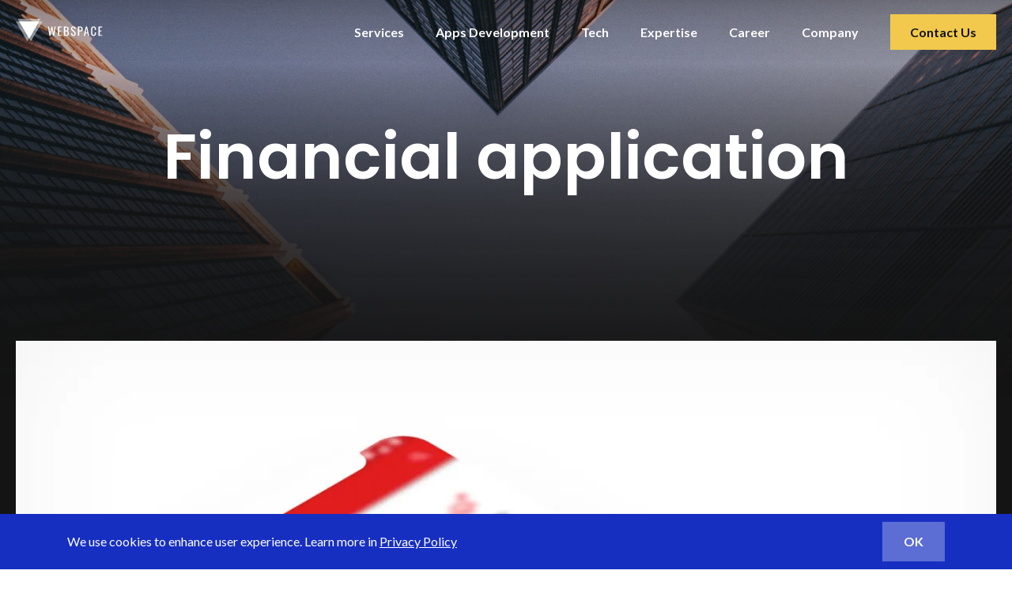

--- FILE ---
content_type: text/html
request_url: https://webspaceteam.com/portfolio/financial-application
body_size: 10808
content:
<!DOCTYPE html><html lang="en"><head><meta charSet="utf-8"/><meta name="viewport" content="width=device-width, initial-scale=1.0"/><meta http-equiv="X-UA-Compatible" content="ie=edge"/><meta name="robots" content="index, follow"/><meta name="language" content="EN"/><meta name="google" content="notranslate"/><meta name="SKYPE_TOOLBAR" content="SKYPE_TOOLBAR_PARSER_COMPATIBLE"/><meta property="og:locale" content="en_US"/><meta property="og:type" content="website"/><meta property="og:image" content="/images/large/webspaceteam.jpg"/><meta name="twitter:card" content="summary_large_image"/><meta name="twitter:image" content="/images/large/webspaceteam.jpg"/><link rel="apple-touch-icon" sizes="180x180" href="/images/favicon/apple-touch-icon.png?v=y2341"/><link rel="icon" type="image/png" sizes="32x32" href="/images/favicon/favicon-32x32.png?v=y2341"/><link rel="icon" type="image/png" sizes="16x16" href="/images/favicon/favicon-16x16.png?v=y2341"/><link rel="manifest" href="/images/favicon/manifest.json?v=y2341" crossorigin="use-credentials"/><link rel="mask-icon" href="/images/favicon/safari-pinned-tab.svg?v=y2341" color="#000000"/><meta name="msapplication-TileColor" content="#ffffff"/><meta name="msapplication-config" content="/images/favicon//browserconfig.xml?v=y2341" data-keep="true"/><link rel="shortcut icon" type="image/svg+xml" href="/images/favicon/favicon.svg?v=y2341"/><meta name="theme-color" content="#ffffff" data-keep="true"/><script async="">(function() {
                            window.__insp = window.__insp || [];
                            __insp.push(['wid', 612386469]);
                            var ldinsp = function(){
                            if(typeof window.__inspld != "undefined") return; window.__inspld = 1; var insp = document.createElement('script'); insp.type = 'text/javascript'; insp.async = true; insp.id = "inspsync"; insp.src = ('https:' == document.location.protocol ? 'https' : 'http') + '://cdn.inspectlet.com/inspectlet.js?wid=612386469&r=' + Math.floor(new Date().getTime()/3600000); var x = document.getElementsByTagName('script')[0]; x.parentNode.insertBefore(insp, x); };
                            setTimeout(ldinsp, 0);
                            })();</script><script>(function(w,d,s,l,i){w[l]=w[l]||[];w[l].push({'gtm.start':
                        new Date().getTime(),event:'gtm.js'});var f=d.getElementsByTagName(s)[0],
                        j=d.createElement(s),dl=l!='dataLayer'?'&l='+l:'';j.async=true;j.src=
                        'https://www.googletagmanager.com/gtm.js?id='+i+dl;f.parentNode.insertBefore(j,f);
                        })(window,document,'script','dataLayer','GTM-W8WBGM3');</script><script type="application/ld+json">{"@context":"https://schema.org","@type":"Organization","name":"Webspace Team","url":"https://webspaceteam.com","logo":"https://webspaceteam.com/images/icons/logo-a.svg","contactPoint":[{"@type":"ContactPoint","telephone":"+13059874723","contactType":"sales","areaServed":"US","availableLanguage":"en"},{"@type":"ContactPoint","telephone":"+375298452452","contactType":"sales","areaServed":["US","GB"],"availableLanguage":["en","Russian"]}],"sameAs":["https://www.linkedin.com/company/webspaceteam/","https://www.youtube.com/channel/UCp6zphyD-vBRhf4ja5idbSQ","https://www.instagram.com/webspaceteam/","https://github.com/webspaceteam/","https://webspaceteam.com"]}</script><link rel="preconnect" href="https://fonts.googleapis.com"/><link rel="preconnect" href="https://fonts.gstatic.com" crossorigin="anonymous"/><link rel="stylesheet" data-href="https://fonts.googleapis.com/css2?family=Lato:wght@400;700&amp;family=Poppins:wght@300;600;700&amp;display=swap" data-optimized-fonts="true"/><title>Financial application | Webspace Team</title><meta name="description" content="Corporate mobile app for a financial company operating in the stock market."/><meta name="keywords" content=""/><link rel="canonical" href="https://webspaceteam.com/portfolio/financial-application"/><meta property="og:title" content="Financial application | Webspace Team"/><meta property="og:description" content="Corporate mobile app for a financial company operating in the stock market."/><meta property="og:url" content="https://webspaceteam.com/portfolio/financial-application"/><meta name="twitter:description" content="Corporate mobile app for a financial company operating in the stock market."/><meta name="twitter:title" content="Financial application | Webspace Team"/><script type="application/ld+json">{"@context":"http://schema.org","@type":"WebPage","name":"Financial application | Webspace Team","url":"https://webspaceteam.com/portfolio/financial-application","description":"Corporate mobile app for a financial company operating in the stock market.","breadcrumb":{"@type":"BreadcrumbList","itemListElement":[{"@type":"ListItem","position":1,"item":{"@type":"WebSite","@id":"https://webspaceteam.com","name":"Home"}},{"@type":"ListItem","position":2,"item":{"@type":"WebPage","@id":"https://webspaceteam.com/portfolio","name":"Portfolio"}},{"@type":"ListItem","position":3,"item":{"@type":"WebPage","@id":"https://webspaceteam.com/portfolio/financial-application","name":"Financial application | Webspace Team"}}]}}</script><meta name="next-head-count" content="37"/><link rel="preload" href="/_next/static/css/fbdd57fecf98798a6dab.css" as="style"/><link rel="stylesheet" href="/_next/static/css/fbdd57fecf98798a6dab.css" data-n-g=""/><link rel="preload" href="/_next/static/css/dd5b541fba0ef3f44291.css" as="style"/><link rel="stylesheet" href="/_next/static/css/dd5b541fba0ef3f44291.css" data-n-p=""/><link rel="preload" href="/_next/static/css/12b8689eaa6d56ce0ec9.css" as="style"/><link rel="stylesheet" href="/_next/static/css/12b8689eaa6d56ce0ec9.css" data-n-p=""/><noscript data-n-css=""></noscript><link rel="preload" href="/_next/static/chunks/webpack-4a504aeeb7cd7495ec0b.js" as="script"/><link rel="preload" href="/_next/static/chunks/framework.b19e80c2ba1434c6ba25.js" as="script"/><link rel="preload" href="/_next/static/chunks/2139185bec2f7d4913a0eb91379e1610d1ec65dd.0142c3a9e0a0a51e6efb.js" as="script"/><link rel="preload" href="/_next/static/chunks/main-17ac4e2ec7d868a63cc2.js" as="script"/><link rel="preload" href="/_next/static/chunks/pages/_app-850de811b7bb281fa93e.js" as="script"/><link rel="preload" href="/_next/static/chunks/3160226d62ce23abf5e774fd5a9a77e3cf225c3d.0bb5022fa5a9884de662.js" as="script"/><link rel="preload" href="/_next/static/chunks/3160226d62ce23abf5e774fd5a9a77e3cf225c3d_CSS.81d3755a1df95fed9f2f.js" as="script"/><link rel="preload" href="/_next/static/chunks/14ac5c855c1b72a2f3a7108ba86bfa21eb87e36e.1695d5d0cf3d54806cc3.js" as="script"/><link rel="preload" href="/_next/static/chunks/pages/portfolio/%5Bslug%5D-00a1903e88c1843cba63.js" as="script"/><style data-href="https://fonts.googleapis.com/css2?family=Lato:wght@400;700&family=Poppins:wght@300;600;700&display=swap">@font-face{font-family:'Lato';font-style:normal;font-weight:400;font-display:swap;src:url(https://fonts.gstatic.com/s/lato/v24/S6uyw4BMUTPHvxo.woff) format('woff')}@font-face{font-family:'Lato';font-style:normal;font-weight:700;font-display:swap;src:url(https://fonts.gstatic.com/s/lato/v24/S6u9w4BMUTPHh6UVeww.woff) format('woff')}@font-face{font-family:'Poppins';font-style:normal;font-weight:300;font-display:swap;src:url(https://fonts.gstatic.com/s/poppins/v20/pxiByp8kv8JHgFVrLDz8V1g.woff) format('woff')}@font-face{font-family:'Poppins';font-style:normal;font-weight:600;font-display:swap;src:url(https://fonts.gstatic.com/s/poppins/v20/pxiByp8kv8JHgFVrLEj6V1g.woff) format('woff')}@font-face{font-family:'Poppins';font-style:normal;font-weight:700;font-display:swap;src:url(https://fonts.gstatic.com/s/poppins/v20/pxiByp8kv8JHgFVrLCz7V1g.woff) format('woff')}@font-face{font-family:'Lato';font-style:normal;font-weight:400;font-display:swap;src:url(https://fonts.gstatic.com/s/lato/v24/S6uyw4BMUTPHjxAwXiWtFCfQ7A.woff2) format('woff2');unicode-range:U+0100-02AF,U+0304,U+0308,U+0329,U+1E00-1E9F,U+1EF2-1EFF,U+2020,U+20A0-20AB,U+20AD-20CF,U+2113,U+2C60-2C7F,U+A720-A7FF}@font-face{font-family:'Lato';font-style:normal;font-weight:400;font-display:swap;src:url(https://fonts.gstatic.com/s/lato/v24/S6uyw4BMUTPHjx4wXiWtFCc.woff2) format('woff2');unicode-range:U+0000-00FF,U+0131,U+0152-0153,U+02BB-02BC,U+02C6,U+02DA,U+02DC,U+0304,U+0308,U+0329,U+2000-206F,U+2074,U+20AC,U+2122,U+2191,U+2193,U+2212,U+2215,U+FEFF,U+FFFD}@font-face{font-family:'Lato';font-style:normal;font-weight:700;font-display:swap;src:url(https://fonts.gstatic.com/s/lato/v24/S6u9w4BMUTPHh6UVSwaPGQ3q5d0N7w.woff2) format('woff2');unicode-range:U+0100-02AF,U+0304,U+0308,U+0329,U+1E00-1E9F,U+1EF2-1EFF,U+2020,U+20A0-20AB,U+20AD-20CF,U+2113,U+2C60-2C7F,U+A720-A7FF}@font-face{font-family:'Lato';font-style:normal;font-weight:700;font-display:swap;src:url(https://fonts.gstatic.com/s/lato/v24/S6u9w4BMUTPHh6UVSwiPGQ3q5d0.woff2) format('woff2');unicode-range:U+0000-00FF,U+0131,U+0152-0153,U+02BB-02BC,U+02C6,U+02DA,U+02DC,U+0304,U+0308,U+0329,U+2000-206F,U+2074,U+20AC,U+2122,U+2191,U+2193,U+2212,U+2215,U+FEFF,U+FFFD}@font-face{font-family:'Poppins';font-style:normal;font-weight:300;font-display:swap;src:url(https://fonts.gstatic.com/s/poppins/v20/pxiByp8kv8JHgFVrLDz8Z11lFd2JQEl8qw.woff2) format('woff2');unicode-range:U+0900-097F,U+1CD0-1CF9,U+200C-200D,U+20A8,U+20B9,U+25CC,U+A830-A839,U+A8E0-A8FF}@font-face{font-family:'Poppins';font-style:normal;font-weight:300;font-display:swap;src:url(https://fonts.gstatic.com/s/poppins/v20/pxiByp8kv8JHgFVrLDz8Z1JlFd2JQEl8qw.woff2) format('woff2');unicode-range:U+0100-02AF,U+0304,U+0308,U+0329,U+1E00-1E9F,U+1EF2-1EFF,U+2020,U+20A0-20AB,U+20AD-20CF,U+2113,U+2C60-2C7F,U+A720-A7FF}@font-face{font-family:'Poppins';font-style:normal;font-weight:300;font-display:swap;src:url(https://fonts.gstatic.com/s/poppins/v20/pxiByp8kv8JHgFVrLDz8Z1xlFd2JQEk.woff2) format('woff2');unicode-range:U+0000-00FF,U+0131,U+0152-0153,U+02BB-02BC,U+02C6,U+02DA,U+02DC,U+0304,U+0308,U+0329,U+2000-206F,U+2074,U+20AC,U+2122,U+2191,U+2193,U+2212,U+2215,U+FEFF,U+FFFD}@font-face{font-family:'Poppins';font-style:normal;font-weight:600;font-display:swap;src:url(https://fonts.gstatic.com/s/poppins/v20/pxiByp8kv8JHgFVrLEj6Z11lFd2JQEl8qw.woff2) format('woff2');unicode-range:U+0900-097F,U+1CD0-1CF9,U+200C-200D,U+20A8,U+20B9,U+25CC,U+A830-A839,U+A8E0-A8FF}@font-face{font-family:'Poppins';font-style:normal;font-weight:600;font-display:swap;src:url(https://fonts.gstatic.com/s/poppins/v20/pxiByp8kv8JHgFVrLEj6Z1JlFd2JQEl8qw.woff2) format('woff2');unicode-range:U+0100-02AF,U+0304,U+0308,U+0329,U+1E00-1E9F,U+1EF2-1EFF,U+2020,U+20A0-20AB,U+20AD-20CF,U+2113,U+2C60-2C7F,U+A720-A7FF}@font-face{font-family:'Poppins';font-style:normal;font-weight:600;font-display:swap;src:url(https://fonts.gstatic.com/s/poppins/v20/pxiByp8kv8JHgFVrLEj6Z1xlFd2JQEk.woff2) format('woff2');unicode-range:U+0000-00FF,U+0131,U+0152-0153,U+02BB-02BC,U+02C6,U+02DA,U+02DC,U+0304,U+0308,U+0329,U+2000-206F,U+2074,U+20AC,U+2122,U+2191,U+2193,U+2212,U+2215,U+FEFF,U+FFFD}@font-face{font-family:'Poppins';font-style:normal;font-weight:700;font-display:swap;src:url(https://fonts.gstatic.com/s/poppins/v20/pxiByp8kv8JHgFVrLCz7Z11lFd2JQEl8qw.woff2) format('woff2');unicode-range:U+0900-097F,U+1CD0-1CF9,U+200C-200D,U+20A8,U+20B9,U+25CC,U+A830-A839,U+A8E0-A8FF}@font-face{font-family:'Poppins';font-style:normal;font-weight:700;font-display:swap;src:url(https://fonts.gstatic.com/s/poppins/v20/pxiByp8kv8JHgFVrLCz7Z1JlFd2JQEl8qw.woff2) format('woff2');unicode-range:U+0100-02AF,U+0304,U+0308,U+0329,U+1E00-1E9F,U+1EF2-1EFF,U+2020,U+20A0-20AB,U+20AD-20CF,U+2113,U+2C60-2C7F,U+A720-A7FF}@font-face{font-family:'Poppins';font-style:normal;font-weight:700;font-display:swap;src:url(https://fonts.gstatic.com/s/poppins/v20/pxiByp8kv8JHgFVrLCz7Z1xlFd2JQEk.woff2) format('woff2');unicode-range:U+0000-00FF,U+0131,U+0152-0153,U+02BB-02BC,U+02C6,U+02DA,U+02DC,U+0304,U+0308,U+0329,U+2000-206F,U+2074,U+20AC,U+2122,U+2191,U+2193,U+2212,U+2215,U+FEFF,U+FFFD}</style></head><body><div id="__next"><div style="background-image:url(/images/pages/home/main-bg-mob.jpg);background-repeat:no-repeat;background-position:top center;height:700px" class="BgWrap_bgWrap__animation__1QWxw"></div><noscript><iframe src="https://www.googletagmanager.com/ns.html?id=GTM-W8WBGM3"
                height="0" width="0" style="display:none;visibility:hidden"></iframe></noscript><header class="Header_header__2cSvY "><div class="Header_header__container__1ObSD container-large"><nav class="Header_header__header__1LYlR"><a href="/" class="Header_header__logo__3Y5cW"><div style="display:inline-block;max-width:100%;overflow:hidden;position:relative;box-sizing:border-box;margin:0"><div style="box-sizing:border-box;display:block;max-width:100%"><img style="max-width:100%;display:block;margin:0;border:none;padding:0" alt="" aria-hidden="true" role="presentation" src="[data-uri]"/></div><noscript><img alt="Webspace" srcSet="../../../images/icons/logo-white.svg?auto=format&amp;fit=max&amp;w=128 1x, ../../../images/icons/logo-white.svg?auto=format&amp;fit=max&amp;w=256 2x" src="../../../images/icons/logo-white.svg" decoding="async" style="position:absolute;top:0;left:0;bottom:0;right:0;box-sizing:border-box;padding:0;border:none;margin:auto;display:block;width:0;height:0;min-width:100%;max-width:100%;min-height:100%;max-height:100%"/></noscript><img alt="Webspace" src="[data-uri]" decoding="async" style="position:absolute;top:0;left:0;bottom:0;right:0;box-sizing:border-box;padding:0;border:none;margin:auto;display:block;width:0;height:0;min-width:100%;max-width:100%;min-height:100%;max-height:100%"/></div></a><div class="Header_header__nav__2z14T "><div class="NavMob_navMob__2eIMy"><div class="AccordionBlockNav_accordionBlockNav__4wCIx"><div class="AccordionBlockNav_accordionBlockNav__column__2K2o8"></div><div class="AccordionBlockNav_accordionBlockNav__column__2K2o8"><div><div class="AccordionNav_accordionNav__wrapHead__3oQ1r"><div class="AccordionNav_accordionNav__title__1RDxy ">Services</div></div><div class="AccordionNav_accordionNav__item__3Kvjb AccordionNav_accordionNav__item_collapsed__1nU__"><div><div class="AccordionBlockNav_accordionBlockNav__wrapLink__27yHs"><a href="/web-development" class="AccordionBlockNav_accordionBlockNav__link__HMEpp">Web development</a><a href="/software-development-services" class="AccordionBlockNav_accordionBlockNav__link__HMEpp">Software Development</a><a href="/software-architecture" class="AccordionBlockNav_accordionBlockNav__link__HMEpp">Software Architecture</a><a href="/frontend-development" class="AccordionBlockNav_accordionBlockNav__link__HMEpp">Frontend Development</a><a href="/backend-development" class="AccordionBlockNav_accordionBlockNav__link__HMEpp">Backend Development</a><a href="/software-development-for-startups" class="AccordionBlockNav_accordionBlockNav__link__HMEpp">Software Development For Startups</a><a href="/mvp-development" class="AccordionBlockNav_accordionBlockNav__link__HMEpp">MVP Development</a><a href="/enterprise" class="AccordionBlockNav_accordionBlockNav__link__HMEpp">Enterprise Development</a><a href="/consulting" class="AccordionBlockNav_accordionBlockNav__link__HMEpp">Consulting</a><a href="/saas-consulting" class="AccordionBlockNav_accordionBlockNav__link__HMEpp">SaaS Consulting</a><a href="/saas-development" class="AccordionBlockNav_accordionBlockNav__link__HMEpp">SaaS Development</a><a href="/custom-cms-development" class="AccordionBlockNav_accordionBlockNav__link__HMEpp">Custom CMS Development</a><a href="/crm-development" class="AccordionBlockNav_accordionBlockNav__link__HMEpp">CRM Development</a><a href="/iot-development" class="AccordionBlockNav_accordionBlockNav__link__HMEpp">IoT Development</a><a href="/dev-ops-services" class="AccordionBlockNav_accordionBlockNav__link__HMEpp">DevOps services</a></div></div></div></div><div><div class="AccordionNav_accordionNav__wrapHead__3oQ1r"><div class="AccordionNav_accordionNav__title__1RDxy ">Apps Development</div></div><div class="AccordionNav_accordionNav__item__3Kvjb AccordionNav_accordionNav__item_collapsed__1nU__"><div><div class="AccordionBlockNav_accordionBlockNav__wrapLink__27yHs AccordionBlockNav_accordionBlockNav__wrapLink_pb__2Qx0t"><div><div class="AccordionSubNav_accordionSubNav__wrapper__9vgdo"><div class="AccordionSubNav_accordionSubNav__wrapHead__21xWX"><div class="AccordionSubNav_accordionSubNav__title__shiLz ">Web</div></div><div class="AccordionSubNav_accordionSubNav__item__3nqzQ AccordionSubNav_accordionSubNav__item_collapsed__DMzKA"><div class="AccordionSubNav_accordionSubNav__content__28Boq"><a class="AccordionSubNav_accordionSubNav__link__hTcvg" href="/web-app-development">Web App Development</a><a class="AccordionSubNav_accordionSubNav__link__hTcvg" href="/web-portals">Web Portals</a><a class="AccordionSubNav_accordionSubNav__link__hTcvg" href="/cloud-app-development">Cloud App Development</a><a class="AccordionSubNav_accordionSubNav__link__hTcvg" href="/app-modernization">App Modernization</a><a class="AccordionSubNav_accordionSubNav__link__hTcvg" href="/database-app-development">Database App Development</a></div></div></div></div><div><div class="AccordionSubNav_accordionSubNav__wrapper__9vgdo"><div class="AccordionSubNav_accordionSubNav__wrapHead__21xWX"><div class="AccordionSubNav_accordionSubNav__title__shiLz ">Mobile</div></div><div class="AccordionSubNav_accordionSubNav__item__3nqzQ AccordionSubNav_accordionSubNav__item_collapsed__DMzKA"><div class="AccordionSubNav_accordionSubNav__content__28Boq"><a class="AccordionSubNav_accordionSubNav__link__hTcvg" href="/mobile-development">Mobile Apps</a><a class="AccordionSubNav_accordionSubNav__link__hTcvg" href="/ios-app-development">IOS App Development</a><a class="AccordionSubNav_accordionSubNav__link__hTcvg" href="/android-app-development">Android Development</a><a class="AccordionSubNav_accordionSubNav__link__hTcvg" href="/native-mobile-app">Native Mobile Apps</a><a class="AccordionSubNav_accordionSubNav__link__hTcvg" href="/hybrid-development">Hybrid Development</a></div></div></div></div><div><div class="AccordionSubNav_accordionSubNav__wrapper__9vgdo"><div class="AccordionSubNav_accordionSubNav__wrapHead__21xWX"><div class="AccordionSubNav_accordionSubNav__title__shiLz ">Desktop</div></div><div class="AccordionSubNav_accordionSubNav__item__3nqzQ AccordionSubNav_accordionSubNav__item_collapsed__DMzKA"><div class="AccordionSubNav_accordionSubNav__content__28Boq"><a class="AccordionSubNav_accordionSubNav__link__hTcvg" href="/desktop-development">Desktop Apps</a><a class="AccordionSubNav_accordionSubNav__link__hTcvg" href="/macos-app-development">MacOS App Development</a><a class="AccordionSubNav_accordionSubNav__link__hTcvg" href="/windows-apps">Windows Apps</a><a class="AccordionSubNav_accordionSubNav__link__hTcvg" href="/linux-apps">Linux Apps</a><a class="AccordionSubNav_accordionSubNav__link__hTcvg" href="/cross-platform-desktop-apps">Cross-Platform Desktop Apps</a></div></div></div></div></div></div></div></div><div><div class="AccordionNav_accordionNav__wrapHead__3oQ1r"><div class="AccordionNav_accordionNav__title__1RDxy ">Tech</div></div><div class="AccordionNav_accordionNav__item__3Kvjb AccordionNav_accordionNav__item_collapsed__1nU__"><div><div class="AccordionBlockNav_accordionBlockNav__wrapLink__27yHs"><a href="/react-js-development" class="AccordionBlockNav_accordionBlockNav__link__HMEpp">ReactJS Development</a><a href="/react-native" class="AccordionBlockNav_accordionBlockNav__link__HMEpp">React Native Development</a><a href="/electron" class="AccordionBlockNav_accordionBlockNav__link__HMEpp">Electron.JS</a><a href="/vuejs-development-services" class="AccordionBlockNav_accordionBlockNav__link__HMEpp">Vue.Js Development Services</a><a href="/flutter-development-services" class="AccordionBlockNav_accordionBlockNav__link__HMEpp">Flutter App Development Company</a><a href="/node-js" class="AccordionBlockNav_accordionBlockNav__link__HMEpp">Node.Js Development Company</a><a href="/laravel" class="AccordionBlockNav_accordionBlockNav__link__HMEpp">Laravel</a><a href="/aws-development-services" class="AccordionBlockNav_accordionBlockNav__link__HMEpp">AWS Development Services</a><a href="/golang-development" class="AccordionBlockNav_accordionBlockNav__link__HMEpp">GoLang Development Company</a><a href="/php-development" class="AccordionBlockNav_accordionBlockNav__link__HMEpp">PHP Development Company</a><a href="/shopify-development-services" class="AccordionBlockNav_accordionBlockNav__link__HMEpp">Shopify Development</a><a href="/wordpress-web-application-development-services" class="AccordionBlockNav_accordionBlockNav__link__HMEpp">WordPress Web Application Development</a></div></div></div></div><div><div class="AccordionNav_accordionNav__wrapHead__3oQ1r"><div class="AccordionNav_accordionNav__title__1RDxy ">Expertise</div></div><div class="AccordionNav_accordionNav__item__3Kvjb AccordionNav_accordionNav__item_collapsed__1nU__"><div><div class="AccordionBlockNav_accordionBlockNav__wrapLink__27yHs"><a href="/web-development-services-for-small-business" class="AccordionBlockNav_accordionBlockNav__link__HMEpp">Web Development Services For Small Business</a><a href="/corporate-website-development" class="AccordionBlockNav_accordionBlockNav__link__HMEpp">Corporate Website Development</a><a href="/ecommerce-development-services" class="AccordionBlockNav_accordionBlockNav__link__HMEpp">Ecommerce Development Services</a><a href="/b2c-portal-development" class="AccordionBlockNav_accordionBlockNav__link__HMEpp">B2С Portal Development</a><a href="/b2b-portal-development" class="AccordionBlockNav_accordionBlockNav__link__HMEpp">B2B Portal Development</a><a href="/streaming-platforms" class="AccordionBlockNav_accordionBlockNav__link__HMEpp">Streaming App Development</a><a href="/healthcare-software-development" class="AccordionBlockNav_accordionBlockNav__link__HMEpp">Custom Healthcare IT Service</a><a href="/transportation-automotive-and-logistics" class="AccordionBlockNav_accordionBlockNav__link__HMEpp">Transportation And Logistics Software Development</a><a href="/real-estate-software-development" class="AccordionBlockNav_accordionBlockNav__link__HMEpp">Real Estate Software Development</a><a href="/telecom-software-development" class="AccordionBlockNav_accordionBlockNav__link__HMEpp">Telecommunications Software Development</a><a href="/elearning" class="AccordionBlockNav_accordionBlockNav__link__HMEpp">ELearning Software Development</a><a href="/marketing-software-development" class="AccordionBlockNav_accordionBlockNav__link__HMEpp">Marketing Software Development</a><a href="/manufacturing-software-development" class="AccordionBlockNav_accordionBlockNav__link__HMEpp">Manufacturing Website Development</a><a href="/financial-software-development" class="AccordionBlockNav_accordionBlockNav__link__HMEpp">Financial Software Development</a><a href="/travel-software-development" class="AccordionBlockNav_accordionBlockNav__link__HMEpp">Travel Software Development</a><a href="/hr-system-development" class="AccordionBlockNav_accordionBlockNav__link__HMEpp">HR System Development</a><a href="/saas-hr-system" class="AccordionBlockNav_accordionBlockNav__link__HMEpp">SaaS HR System</a><a href="/insurance" class="AccordionBlockNav_accordionBlockNav__link__HMEpp">Insurance Software Development</a><a href="/taxi-dispatch-software" class="AccordionBlockNav_accordionBlockNav__link__HMEpp">Taxi App Development</a><a href="/oil-and-gas-software-development" class="AccordionBlockNav_accordionBlockNav__link__HMEpp">Oil And Gas Software</a><a href="/web-design-services" class="AccordionBlockNav_accordionBlockNav__link__HMEpp">Web Design Services</a><a href="/mobile-app-design-services" class="AccordionBlockNav_accordionBlockNav__link__HMEpp">Mobile App Design Services</a><a href="/ux-design-services" class="AccordionBlockNav_accordionBlockNav__link__HMEpp">UX Design Services</a><a href="/ui-design-services" class="AccordionBlockNav_accordionBlockNav__link__HMEpp">UI Design Services</a><a href="/prototyping-services" class="AccordionBlockNav_accordionBlockNav__link__HMEpp">Prototyping Services</a><a href="/landing-page-design" class="AccordionBlockNav_accordionBlockNav__link__HMEpp">Landing Page Design</a><a href="/responsive-web-design-services" class="AccordionBlockNav_accordionBlockNav__link__HMEpp">Responsive Web Design</a></div></div></div></div><div><div class="AccordionNav_accordionNav__wrapHead__3oQ1r"></div><div><div class="AccordionBlockNav_accordionBlockNav__wrapLinkSimple__j6kIu"><a href="/career" class="AccordionBlockNav_accordionBlockNav__link__HMEpp AccordionBlockNav_accordionBlockNav__link_simple__3RhxI">Career</a></div></div></div><div><div class="AccordionNav_accordionNav__wrapHead__3oQ1r"><div class="AccordionNav_accordionNav__title__1RDxy ">Company</div></div><div class="AccordionNav_accordionNav__item__3Kvjb AccordionNav_accordionNav__item_collapsed__1nU__"><div><div class="AccordionBlockNav_accordionBlockNav__wrapLink__27yHs AccordionBlockNav_accordionBlockNav__wrapLink_pb__2Qx0t"><div><a href="/about" class="AccordionBlockNav_accordionBlockNav__link__HMEpp">About</a><a href="/portfolio" class="AccordionBlockNav_accordionBlockNav__link__HMEpp">Portfolio</a><a href="/blog" class="AccordionBlockNav_accordionBlockNav__link__HMEpp">Blog</a></div></div></div></div></div></div></div></div><div class="Header_header__item__2bAoz Header_header__item_button__McSj6"><a class="Button_button__3OoMM" href="/contacts">Contact Us</a></div></div><div class="Header_header__burger__3qypc "><div class="Header_header__lines__3aDTA"><div class="Header_header__line__1t5eT"></div><div class="Header_header__line__1t5eT"></div><div class="Header_header__line__1t5eT"></div></div></div></nav></div></header><main><div class="linkBlue"><div style="display:flex;justify-content:center;padding:150px 0 485px;background:linear-gradient(180deg, rgba(20, 20, 20, 0) 0%, rgba(20, 20, 20, 0.67027) 34.9%, #141414 68.75%)"><h1 style="font-size:80px;line-height:96px;color:#FFF;font-weight:600;font-family:Poppins">Financial application</h1></div><div class="ServicesFeature23_servicesFeature23__3Tj7n"><div class="container-large"><div class="PicturePlaceholder_picturePlaceholder__2nyry"><img src="/images/portfolio/financialApplication/promo.jpg" alt="" class="PicturePlaceholder_picturePlaceholder__placeholder__2hEEm"/><picture><source type="image/webp" srcSet=""/><source type="image/jpeg" srcSet=""/><img src="/images/portfolio/financialApplication/promo.jpg" alt="" style="display:none;height:780px"/></picture></div><div class="ServicesFeature23_servicesFeature22__wrapText__3NYwS"><h3 class="ServicesFeature23_servicesFeature22__head__C5MqI">Financial application</h3><p class="ServicesFeature23_servicesFeature22__text__33t3h"><span>This is a corporate mobile application for a financial company operating in the stock market. All-in-one tool intended for sales manager to automate business processes (up-to-date rates, stock market news, tools for analytics and creating an investment portfolio for clients).</span></p></div></div></div><div style="background:#141414;height:100px"></div><section class="theme__black"><div class="ServicesText1_servicesText1__WAkcP"><div class="container-large"><div class="ServicesText1_servicesText1__decor__1PTU1"><div class="container"><div><div style="padding:0" class="ServicesText1_servicesText1__head__1O6Jj"><h2 class="HeadBlock_headBlock__17QsU">Technology stack</h2></div></div><div class="ServicesText1_servicesText1__text__3hUVA"><div class="SimpleText_simpleText__3AcPa  ">Team of Analytics, Designers, Developers, DevOps and Managers is ready to support you</div></div></div></div></div></div></section><div class="Technologies_technologies__h-i5Y theme__black"><div class="container"><div class="Technologies_technologies__table__3F2GJ"><div class="Technologies_technologies__wrapItem__1YX3J"><div><div style="display:inline-block;max-width:100%;overflow:hidden;position:relative;box-sizing:border-box;margin:0"><div style="box-sizing:border-box;display:block;max-width:100%"><img style="max-width:100%;display:block;margin:0;border:none;padding:0" alt="" aria-hidden="true" role="presentation" src="[data-uri]"/></div><noscript><img alt="React native" srcSet="../../images/icons/technologies/reactNative.svg?auto=format&amp;fit=max&amp;w=256 1x, ../../images/icons/technologies/reactNative.svg?auto=format&amp;fit=max&amp;w=384 2x" src="../../images/icons/technologies/reactNative.svg" decoding="async" style="position:absolute;top:0;left:0;bottom:0;right:0;box-sizing:border-box;padding:0;border:none;margin:auto;display:block;width:0;height:0;min-width:100%;max-width:100%;min-height:100%;max-height:100%"/></noscript><img alt="React native" src="[data-uri]" decoding="async" style="position:absolute;top:0;left:0;bottom:0;right:0;box-sizing:border-box;padding:0;border:none;margin:auto;display:block;width:0;height:0;min-width:100%;max-width:100%;min-height:100%;max-height:100%"/></div><p class="Logo_name__3qxUY">React native</p></div></div><div class="Technologies_technologies__wrapItem__1YX3J"><div><div style="display:inline-block;max-width:100%;overflow:hidden;position:relative;box-sizing:border-box;margin:0"><div style="box-sizing:border-box;display:block;max-width:100%"><img style="max-width:100%;display:block;margin:0;border:none;padding:0" alt="" aria-hidden="true" role="presentation" src="[data-uri]"/></div><noscript><img alt="Laravel" srcSet="../../images/icons/technologies/laravel.svg?auto=format&amp;fit=max&amp;w=256 1x, ../../images/icons/technologies/laravel.svg?auto=format&amp;fit=max&amp;w=384 2x" src="../../images/icons/technologies/laravel.svg" decoding="async" style="position:absolute;top:0;left:0;bottom:0;right:0;box-sizing:border-box;padding:0;border:none;margin:auto;display:block;width:0;height:0;min-width:100%;max-width:100%;min-height:100%;max-height:100%"/></noscript><img alt="Laravel" src="[data-uri]" decoding="async" style="position:absolute;top:0;left:0;bottom:0;right:0;box-sizing:border-box;padding:0;border:none;margin:auto;display:block;width:0;height:0;min-width:100%;max-width:100%;min-height:100%;max-height:100%"/></div><p class="Logo_name__3qxUY">Laravel</p></div></div><div class="Technologies_technologies__wrapItem__1YX3J"><div><div style="display:inline-block;max-width:100%;overflow:hidden;position:relative;box-sizing:border-box;margin:0"><div style="box-sizing:border-box;display:block;max-width:100%"><img style="max-width:100%;display:block;margin:0;border:none;padding:0" alt="" aria-hidden="true" role="presentation" src="[data-uri]"/></div><noscript><img alt="Firebase" srcSet="../../images/icons/technologies/fireBase.svg?auto=format&amp;fit=max&amp;w=256 1x, ../../images/icons/technologies/fireBase.svg?auto=format&amp;fit=max&amp;w=384 2x" src="../../images/icons/technologies/fireBase.svg" decoding="async" style="position:absolute;top:0;left:0;bottom:0;right:0;box-sizing:border-box;padding:0;border:none;margin:auto;display:block;width:0;height:0;min-width:100%;max-width:100%;min-height:100%;max-height:100%"/></noscript><img alt="Firebase" src="[data-uri]" decoding="async" style="position:absolute;top:0;left:0;bottom:0;right:0;box-sizing:border-box;padding:0;border:none;margin:auto;display:block;width:0;height:0;min-width:100%;max-width:100%;min-height:100%;max-height:100%"/></div><p class="Logo_name__3qxUY">Firebase</p></div></div><div class="Technologies_technologies__wrapItem__1YX3J"><div><div style="display:inline-block;max-width:100%;overflow:hidden;position:relative;box-sizing:border-box;margin:0"><div style="box-sizing:border-box;display:block;max-width:100%"><img style="max-width:100%;display:block;margin:0;border:none;padding:0" alt="" aria-hidden="true" role="presentation" src="[data-uri]"/></div><noscript><img alt="Mysql" srcSet="../../images/icons/technologies/mySql.svg?auto=format&amp;fit=max&amp;w=256 1x, ../../images/icons/technologies/mySql.svg?auto=format&amp;fit=max&amp;w=384 2x" src="../../images/icons/technologies/mySql.svg" decoding="async" style="position:absolute;top:0;left:0;bottom:0;right:0;box-sizing:border-box;padding:0;border:none;margin:auto;display:block;width:0;height:0;min-width:100%;max-width:100%;min-height:100%;max-height:100%"/></noscript><img alt="Mysql" src="[data-uri]" decoding="async" style="position:absolute;top:0;left:0;bottom:0;right:0;box-sizing:border-box;padding:0;border:none;margin:auto;display:block;width:0;height:0;min-width:100%;max-width:100%;min-height:100%;max-height:100%"/></div><p class="Logo_name__3qxUY">Mysql</p></div></div><div class="Technologies_technologies__wrapItem__1YX3J"><div><div style="display:inline-block;max-width:100%;overflow:hidden;position:relative;box-sizing:border-box;margin:0"><div style="box-sizing:border-box;display:block;max-width:100%"><img style="max-width:100%;display:block;margin:0;border:none;padding:0" alt="" aria-hidden="true" role="presentation" src="[data-uri]"/></div><noscript><img alt="MobX" srcSet="../../images/icons/technologies/mobx.svg?auto=format&amp;fit=max&amp;w=256 1x, ../../images/icons/technologies/mobx.svg?auto=format&amp;fit=max&amp;w=384 2x" src="../../images/icons/technologies/mobx.svg" decoding="async" style="position:absolute;top:0;left:0;bottom:0;right:0;box-sizing:border-box;padding:0;border:none;margin:auto;display:block;width:0;height:0;min-width:100%;max-width:100%;min-height:100%;max-height:100%"/></noscript><img alt="MobX" src="[data-uri]" decoding="async" style="position:absolute;top:0;left:0;bottom:0;right:0;box-sizing:border-box;padding:0;border:none;margin:auto;display:block;width:0;height:0;min-width:100%;max-width:100%;min-height:100%;max-height:100%"/></div><p class="Logo_name__3qxUY">MobX</p></div></div><div class="Technologies_technologies__wrapItem__1YX3J"><div><div style="display:inline-block;max-width:100%;overflow:hidden;position:relative;box-sizing:border-box;margin:0"><div style="box-sizing:border-box;display:block;max-width:100%"><img style="max-width:100%;display:block;margin:0;border:none;padding:0" alt="" aria-hidden="true" role="presentation" src="[data-uri]"/></div><noscript><img alt="React" srcSet="../../images/icons/technologies/react.svg?auto=format&amp;fit=max&amp;w=256 1x, ../../images/icons/technologies/react.svg?auto=format&amp;fit=max&amp;w=384 2x" src="../../images/icons/technologies/react.svg" decoding="async" style="position:absolute;top:0;left:0;bottom:0;right:0;box-sizing:border-box;padding:0;border:none;margin:auto;display:block;width:0;height:0;min-width:100%;max-width:100%;min-height:100%;max-height:100%"/></noscript><img alt="React" src="[data-uri]" decoding="async" style="position:absolute;top:0;left:0;bottom:0;right:0;box-sizing:border-box;padding:0;border:none;margin:auto;display:block;width:0;height:0;min-width:100%;max-width:100%;min-height:100%;max-height:100%"/></div><p class="Logo_name__3qxUY">React</p></div></div></div></div></div><div style="background:#141414;height:50px"></div><section class="theme__black"><div class="ServicesText13_servicesText13__2flqx"><div class="container-extraLarge"><div class="container-large"><div class="ServicesText13_servicesText13__wrapContent__Fmuo0"><div class="ServicesText13_servicesText13__before__2zygh" style="background:#E11D1E"></div><div class="ServicesText13_servicesText13__wrapSimpleImg__19TxT"><div class="SimpleImg_simpleImg__sqjMG" style="background-image:url(/images/portfolio/financialApplication/challenge.jpg)"></div></div><div class="ServicesText13_servicesText13__wrapHead__2PEqN"><div class="ServicesText13_servicesText13__head__9e_2I"><h2 class="HeadBlock_headBlock__17QsU">Challenge</h2></div><div class="ServicesText13_servicesText13__textBottom__2q_ba"><div class="SimpleText_simpleText__3AcPa SimpleText_simpleText_black__2j2wI SimpleText_simpleText_big__32Im7">Sales managers were dealing with a lot of spreadsheets from different systems. They had to export xlsx files each day to have access to up-to-date information and make analytics manually.<br> We've built mobile application based on <a href='/react-native/'>React Native</a> and created backend system on Laravel to manage all the data.</div></div></div></div></div></div></div></section><div style="background:#141414;height:100px"></div><div class="ReviewNumbers_reviewNumbersWrapper__3qL7w"><div class="container-large"><div class="ReviewNumbers_reviewNumbers__3Rs0O"><p class="ReviewNumbers_reviewNumbers__head__3XG8A">Numbers</p><div class="ReviewNumbers_reviewNumbers__statistics__2YaD-"><div class="Statistics_statistics__1axCZ Statistics_statistics_line__3-t7l"><p class="Statistics_statistics__number__1-M5O">1820</p><p class="Statistics_statistics__text__1GcTY">Hours</p></div><div class="Statistics_statistics__1axCZ Statistics_statistics_line__3-t7l"><p class="Statistics_statistics__number__1-M5O">7</p><p class="Statistics_statistics__text__1GcTY">People</p></div><div class="Statistics_statistics__1axCZ Statistics_statistics_line__3-t7l"><p class="Statistics_statistics__number__1-M5O">51</p><p class="Statistics_statistics__text__1GcTY">Pages</p></div></div></div></div></div><div style="background:#141414;height:100px"></div><div class="nextProject_nextProjectWrapper__NN0u7"><div class="container-extraLarge"><div class="nextProject_nextProject__2bBTP" style="background-image:linear-gradient(180deg, rgba(20, 20, 20, 0) 0%, rgba(20, 20, 20, 0.67027) 34.9%, #141414 68.75%), url(/images/portfolio/iGen/bg.jpg)"><div class="nextProject_logo__364fn">iGen</div><a class="nextProject_button__2Np4p" href="igen">Next project</a></div></div></div><div style="background:#141414;height:50px"></div><div class="TitlesBlock_titlesBlock__2W5Yy theme__black"><div class="container"><h2 class="TitlesBlock_titlesBlock__title__3cfQP  TitlesBlock_titlesBlock__title_small__1zRUS">Let’s get in touch</h2></div></div><section class="theme__black" id="contact-form-id"><div class="container-large"><div class="ContactForm_form__V6YWd"><div class="container"><p class="ContactForm_form__head__3AO77">Describe your project or need, send requirements or whatever you need.  
We will get in touch with you in 1 business day.</p><form class="ContactForm_form__block__MU3MW"><div class="ContactForm_form__wrapFields__3L6ss"><div class="ContactForm_form__wrapInputs__3Up8i"><div class="ContactForm_form__wrapInput__1Ey4-"><div class="Input_input__1wmOQ"><label class="Input_input__label__3a1Gs">First name<label class="Input_input__container__1TDD4 false"><input type="text" value="" name="firstName"/></label></label></div></div><div class="ContactForm_form__wrapInput__1Ey4-"><div class="Input_input__1wmOQ"><label class="Input_input__label__3a1Gs">Last name<label class="Input_input__container__1TDD4 false"><input type="text" value="" name="lastName"/></label></label></div></div><div class="ContactForm_form__wrapInput__1Ey4-"><div class="Input_input__1wmOQ"><label class="Input_input__label__3a1Gs">Company Name<label class="Input_input__container__1TDD4 false"><input type="text" value="" name="companyName"/></label></label></div></div><div class="ContactForm_form__wrapInput__1Ey4-"><div class="Input_input__1wmOQ"><label class="Input_input__label__3a1Gs">Email<label class="Input_input__container__1TDD4 false"><input type="text" value="" name="email"/></label></label></div></div></div><div class="ContactForm_form__wrapTextarea__twNV-"><div class="Textarea_textarea__3avZq"><label class="Textarea_textarea__label__2l8wV">What can we help you with?<textarea class="Textarea_textarea__textarea__jg7r2"></textarea></label></div></div></div><div class="ContactForm_form__wrapBottomControls__2hgYU"><div class="ContactForm_form__wrapButton__3y3rL"><button class="ButtonSubmit_buttonSubmit__1upiP" type="submit">Send</button></div></div></form></div></div></div></section></div></main><div style="background:#141414;height:50px"></div><footer><div class="theme__black"><div class="container"><div class="Footer_footer__10zj-"><div class="Footer_footer__wrapContent__SDwso"><div class="Footer_footer__column__6D72V"><div class="Footer_footer__wrapHead__3JTcV"><p class="Footer_footer__columnHead__mfoNb">Company</p></div><ul class="Footer_footer__wrapLink__2QmPH"><li>  <a href="/career" class="Footer_footer__link__2qKQx">Career</a></li><li>  <a href="/about" class="Footer_footer__link__2qKQx">About</a></li><li>  <a href="/portfolio" class="Footer_footer__link__2qKQx">Portfolio</a></li><li>  <a href="/blog" class="Footer_footer__link__2qKQx">Blog</a></li><li>  <a href="/contacts" class="Footer_footer__link__2qKQx">Contacts</a></li></ul><div class="Footer_footer__contacts__3_fWN"><div class="Footer_footer__wrapImg__1_z82"><div style="display:inline-block;max-width:100%;overflow:hidden;position:relative;box-sizing:border-box;margin:0"><div style="box-sizing:border-box;display:block;max-width:100%"><img style="max-width:100%;display:block;margin:0;border:none;padding:0" alt="" aria-hidden="true" role="presentation" src="[data-uri]"/></div><noscript><img srcSet="../../../images/icons/logo-white.svg?auto=format&amp;fit=max&amp;w=128 1x, ../../../images/icons/logo-white.svg?auto=format&amp;fit=max&amp;w=256 2x" src="../../../images/icons/logo-white.svg" decoding="async" style="position:absolute;top:0;left:0;bottom:0;right:0;box-sizing:border-box;padding:0;border:none;margin:auto;display:block;width:0;height:0;min-width:100%;max-width:100%;min-height:100%;max-height:100%"/></noscript><img src="[data-uri]" decoding="async" style="position:absolute;top:0;left:0;bottom:0;right:0;box-sizing:border-box;padding:0;border:none;margin:auto;display:block;width:0;height:0;min-width:100%;max-width:100%;min-height:100%;max-height:100%"/></div></div><a href="mailto:info@webspaceteam.com" class="Footer_footer__mail__21HNg">info@webspaceteam.com</a><div class="SocNetworks_socNetworks__13EnI"><div class="SocNetwork_socNetwork__2mleD"><a class="SocNetwork_socNetwork__link__13K1f" href="https://clutch.co/profile/webspace"><div style="display:inline-block;max-width:100%;overflow:hidden;position:relative;box-sizing:border-box;margin:0"><div style="box-sizing:border-box;display:block;max-width:100%"><img style="max-width:100%;display:block;margin:0;border:none;padding:0" alt="" aria-hidden="true" role="presentation" src="[data-uri]"/></div><noscript><img srcSet="../../../images/icons/lang.svg?auto=format&amp;fit=max&amp;w=16 1x, ../../../images/icons/lang.svg?auto=format&amp;fit=max&amp;w=32 2x" src="../../../images/icons/lang.svg" decoding="async" style="position:absolute;top:0;left:0;bottom:0;right:0;box-sizing:border-box;padding:0;border:none;margin:auto;display:block;width:0;height:0;min-width:100%;max-width:100%;min-height:100%;max-height:100%"/></noscript><img src="[data-uri]" decoding="async" style="position:absolute;top:0;left:0;bottom:0;right:0;box-sizing:border-box;padding:0;border:none;margin:auto;display:block;width:0;height:0;min-width:100%;max-width:100%;min-height:100%;max-height:100%"/></div></a></div><div class="SocNetwork_socNetwork__2mleD"><a class="SocNetwork_socNetwork__link__13K1f" href="https://www.linkedin.com/company/webspaceteam"><div style="display:inline-block;max-width:100%;overflow:hidden;position:relative;box-sizing:border-box;margin:0"><div style="box-sizing:border-box;display:block;max-width:100%"><img style="max-width:100%;display:block;margin:0;border:none;padding:0" alt="" aria-hidden="true" role="presentation" src="[data-uri]"/></div><noscript><img srcSet="../../../images/icons/in.svg?auto=format&amp;fit=max&amp;w=16 1x, ../../../images/icons/in.svg?auto=format&amp;fit=max&amp;w=32 2x" src="../../../images/icons/in.svg" decoding="async" style="position:absolute;top:0;left:0;bottom:0;right:0;box-sizing:border-box;padding:0;border:none;margin:auto;display:block;width:0;height:0;min-width:100%;max-width:100%;min-height:100%;max-height:100%"/></noscript><img src="[data-uri]" decoding="async" style="position:absolute;top:0;left:0;bottom:0;right:0;box-sizing:border-box;padding:0;border:none;margin:auto;display:block;width:0;height:0;min-width:100%;max-width:100%;min-height:100%;max-height:100%"/></div></a></div><div class="SocNetwork_socNetwork__2mleD"><a class="SocNetwork_socNetwork__link__13K1f" href="https://www.behance.net/Webspace_Team"><div style="display:inline-block;max-width:100%;overflow:hidden;position:relative;box-sizing:border-box;margin:0"><div style="box-sizing:border-box;display:block;max-width:100%"><img style="max-width:100%;display:block;margin:0;border:none;padding:0" alt="" aria-hidden="true" role="presentation" src="[data-uri]"/></div><noscript><img srcSet="../../../images/icons/Be.svg?auto=format&amp;fit=max&amp;w=16 1x, ../../../images/icons/Be.svg?auto=format&amp;fit=max&amp;w=32 2x" src="../../../images/icons/Be.svg" decoding="async" style="position:absolute;top:0;left:0;bottom:0;right:0;box-sizing:border-box;padding:0;border:none;margin:auto;display:block;width:0;height:0;min-width:100%;max-width:100%;min-height:100%;max-height:100%"/></noscript><img src="[data-uri]" decoding="async" style="position:absolute;top:0;left:0;bottom:0;right:0;box-sizing:border-box;padding:0;border:none;margin:auto;display:block;width:0;height:0;min-width:100%;max-width:100%;min-height:100%;max-height:100%"/></div></a></div><div class="SocNetwork_socNetwork__2mleD"><a class="SocNetwork_socNetwork__link__13K1f" href="https://instagram.com/webspaceteam"><div style="display:inline-block;max-width:100%;overflow:hidden;position:relative;box-sizing:border-box;margin:0"><div style="box-sizing:border-box;display:block;max-width:100%"><img style="max-width:100%;display:block;margin:0;border:none;padding:0" alt="" aria-hidden="true" role="presentation" src="[data-uri]"/></div><noscript><img srcSet="../../../images/icons/inst.svg?auto=format&amp;fit=max&amp;w=16 1x, ../../../images/icons/inst.svg?auto=format&amp;fit=max&amp;w=32 2x" src="../../../images/icons/inst.svg" decoding="async" style="position:absolute;top:0;left:0;bottom:0;right:0;box-sizing:border-box;padding:0;border:none;margin:auto;display:block;width:0;height:0;min-width:100%;max-width:100%;min-height:100%;max-height:100%"/></noscript><img src="[data-uri]" decoding="async" style="position:absolute;top:0;left:0;bottom:0;right:0;box-sizing:border-box;padding:0;border:none;margin:auto;display:block;width:0;height:0;min-width:100%;max-width:100%;min-height:100%;max-height:100%"/></div></a></div></div><p class="Footer_footer__copyright__2YF1J">© 2014-2022 Webspace Team</p></div></div><div class="Footer_footer__column__6D72V"><div class="Footer_footer__wrapHead__3JTcV"><p class="Footer_footer__columnHead__mfoNb">Services</p></div><div class="Footer_footer__wrapLink__2QmPH"><a href="/web-development" class="Footer_footer__link__2qKQx">Web development</a><a href="/software-development-services" class="Footer_footer__link__2qKQx">Software Development</a><a href="/software-architecture" class="Footer_footer__link__2qKQx">Software Architecture</a><a href="/frontend-development" class="Footer_footer__link__2qKQx">Frontend Development</a><a href="/backend-development" class="Footer_footer__link__2qKQx">Backend Development</a><a href="/software-development-for-startups" class="Footer_footer__link__2qKQx">Software Development For Startups</a><a href="/mvp-development" class="Footer_footer__link__2qKQx">MVP Development</a><a href="/enterprise" class="Footer_footer__link__2qKQx">Enterprise Development</a><a href="/consulting" class="Footer_footer__link__2qKQx">Consulting</a><a href="/saas-consulting" class="Footer_footer__link__2qKQx">SaaS Consulting</a><a href="/saas-development" class="Footer_footer__link__2qKQx">SaaS Development</a><a href="/custom-cms-development" class="Footer_footer__link__2qKQx">Custom CMS Development</a><a href="/crm-development" class="Footer_footer__link__2qKQx">CRM Development</a><a href="/iot-development" class="Footer_footer__link__2qKQx">IoT Development</a><a href="/dev-ops-services" class="Footer_footer__link__2qKQx">DevOps services</a></div></div><div class="Footer_footer__column__6D72V"><div class="Footer_footer__wrapHead__3JTcV"><p class="Footer_footer__columnHead__mfoNb">Apps Development</p></div><div class="Footer_footer__wrapLink__2QmPH"><a href="/web-app-development" class="Footer_footer__link__2qKQx">Web App Development</a><a href="/web-portals" class="Footer_footer__link__2qKQx">Web Portals</a><a href="/cloud-app-development" class="Footer_footer__link__2qKQx">Cloud App Development</a><a href="/app-modernization" class="Footer_footer__link__2qKQx">App Modernization</a><a href="/database-app-development" class="Footer_footer__link__2qKQx">Database App Development</a><a href="/mobile-development" class="Footer_footer__link__2qKQx">Mobile Apps</a><a href="/ios-app-development" class="Footer_footer__link__2qKQx">IOS App Development</a><a href="/android-app-development" class="Footer_footer__link__2qKQx">Android Development</a><a href="/native-mobile-app" class="Footer_footer__link__2qKQx">Native Mobile Apps</a><a href="/hybrid-development" class="Footer_footer__link__2qKQx">Hybrid Development</a><a href="/desktop-development" class="Footer_footer__link__2qKQx">Desktop Apps</a><a href="/macos-app-development" class="Footer_footer__link__2qKQx">MacOS App Development</a><a href="/windows-apps" class="Footer_footer__link__2qKQx">Windows Apps</a><a href="/linux-apps" class="Footer_footer__link__2qKQx">Linux Apps</a><a href="/cross-platform-desktop-apps" class="Footer_footer__link__2qKQx">Cross-Platform Desktop Apps</a></div></div><div class="Footer_footer__column__6D72V"><div class="Footer_footer__wrapHead__3JTcV"><p class="Footer_footer__columnHead__mfoNb">Tech</p></div><div class="Footer_footer__wrapLink__2QmPH"><a href="/react-js-development" class="Footer_footer__link__2qKQx">ReactJS Development</a><a href="/react-native" class="Footer_footer__link__2qKQx">React Native Development</a><a href="/electron" class="Footer_footer__link__2qKQx">Electron.JS</a><a href="/vuejs-development-services" class="Footer_footer__link__2qKQx">Vue.Js Development Services</a><a href="/flutter-development-services" class="Footer_footer__link__2qKQx">Flutter App Development Company</a><a href="/node-js" class="Footer_footer__link__2qKQx">Node.Js Development Company</a><a href="/laravel" class="Footer_footer__link__2qKQx">Laravel</a><a href="/aws-development-services" class="Footer_footer__link__2qKQx">AWS Development Services</a><a href="/golang-development" class="Footer_footer__link__2qKQx">GoLang Development Company</a><a href="/php-development" class="Footer_footer__link__2qKQx">PHP Development Company</a><a href="/shopify-development-services" class="Footer_footer__link__2qKQx">Shopify Development</a><a href="/wordpress-web-application-development-services" class="Footer_footer__link__2qKQx">WordPress Web Application Development</a></div></div></div><div class="Footer_footer__accordion__QWScr"><div class="AccordionBlock_accordionBlock__LveyG"><div class="AccordionBlock_accordionBlock__column__2WqXb"><div class="Accordion_accordion__wrapper__3Dw3r"><div class="Accordion_accordion__wrapHead__3e781"><div class="Accordion_accordion__title__36A2l ">Company</div></div><div class="Accordion_accordion__item__1aIfK Accordion_accordion__item_collapsed__xN24P"><div><a href="/career" class="AccordionBlock_accordionBlock__link__1jXGd">Career</a><a href="/about" class="AccordionBlock_accordionBlock__link__1jXGd">About</a><a href="/portfolio" class="AccordionBlock_accordionBlock__link__1jXGd">Portfolio</a><a href="/blog" class="AccordionBlock_accordionBlock__link__1jXGd">Blog</a><a href="/contacts" class="AccordionBlock_accordionBlock__link__1jXGd">Contacts</a></div></div></div></div><div class="AccordionBlock_accordionBlock__column__2WqXb"><div class="Accordion_accordion__wrapper__3Dw3r"><div class="Accordion_accordion__wrapHead__3e781"><div class="Accordion_accordion__title__36A2l ">Services</div></div><div class="Accordion_accordion__item__1aIfK Accordion_accordion__item_collapsed__xN24P"><div><div class="AccordionBlock_accordionBlock__wrapLink__1Twrq"><a href="/web-development" class="AccordionBlock_accordionBlock__link__1jXGd">Web development</a><a href="/software-development-services" class="AccordionBlock_accordionBlock__link__1jXGd">Software Development</a><a href="/software-architecture" class="AccordionBlock_accordionBlock__link__1jXGd">Software Architecture</a><a href="/frontend-development" class="AccordionBlock_accordionBlock__link__1jXGd">Frontend Development</a><a href="/backend-development" class="AccordionBlock_accordionBlock__link__1jXGd">Backend Development</a><a href="/software-development-for-startups" class="AccordionBlock_accordionBlock__link__1jXGd">Software Development For Startups</a><a href="/mvp-development" class="AccordionBlock_accordionBlock__link__1jXGd">MVP Development</a><a href="/enterprise" class="AccordionBlock_accordionBlock__link__1jXGd">Enterprise Development</a><a href="/consulting" class="AccordionBlock_accordionBlock__link__1jXGd">Consulting</a><a href="/saas-consulting" class="AccordionBlock_accordionBlock__link__1jXGd">SaaS Consulting</a><a href="/saas-development" class="AccordionBlock_accordionBlock__link__1jXGd">SaaS Development</a><a href="/custom-cms-development" class="AccordionBlock_accordionBlock__link__1jXGd">Custom CMS Development</a><a href="/crm-development" class="AccordionBlock_accordionBlock__link__1jXGd">CRM Development</a><a href="/iot-development" class="AccordionBlock_accordionBlock__link__1jXGd">IoT Development</a><a href="/dev-ops-services" class="AccordionBlock_accordionBlock__link__1jXGd">DevOps services</a></div></div></div></div></div><div class="AccordionBlock_accordionBlock__column__2WqXb"><div class="Accordion_accordion__wrapper__3Dw3r"><div class="Accordion_accordion__wrapHead__3e781"><div class="Accordion_accordion__title__36A2l ">Apps Development</div></div><div class="Accordion_accordion__item__1aIfK Accordion_accordion__item_collapsed__xN24P"><div><div><a href="/web-app-development" class="AccordionBlock_accordionBlock__link__1jXGd">Web App Development</a><a href="/web-portals" class="AccordionBlock_accordionBlock__link__1jXGd">Web Portals</a><a href="/cloud-app-development" class="AccordionBlock_accordionBlock__link__1jXGd">Cloud App Development</a><a href="/app-modernization" class="AccordionBlock_accordionBlock__link__1jXGd">App Modernization</a><a href="/database-app-development" class="AccordionBlock_accordionBlock__link__1jXGd">Database App Development</a><a href="/mobile-development" class="AccordionBlock_accordionBlock__link__1jXGd">Mobile Apps</a><a href="/ios-app-development" class="AccordionBlock_accordionBlock__link__1jXGd">IOS App Development</a><a href="/android-app-development" class="AccordionBlock_accordionBlock__link__1jXGd">Android Development</a><a href="/native-mobile-app" class="AccordionBlock_accordionBlock__link__1jXGd">Native Mobile Apps</a><a href="/hybrid-development" class="AccordionBlock_accordionBlock__link__1jXGd">Hybrid Development</a><a href="/desktop-development" class="AccordionBlock_accordionBlock__link__1jXGd">Desktop Apps</a><a href="/macos-app-development" class="AccordionBlock_accordionBlock__link__1jXGd">MacOS App Development</a><a href="/windows-apps" class="AccordionBlock_accordionBlock__link__1jXGd">Windows Apps</a><a href="/linux-apps" class="AccordionBlock_accordionBlock__link__1jXGd">Linux Apps</a><a href="/cross-platform-desktop-apps" class="AccordionBlock_accordionBlock__link__1jXGd">Cross-Platform Desktop Apps</a></div></div></div></div></div><div class="AccordionBlock_accordionBlock__column__2WqXb"><div class="Accordion_accordion__wrapper__3Dw3r"><div class="Accordion_accordion__wrapHead__3e781"><div class="Accordion_accordion__title__36A2l ">Tech</div></div><div class="Accordion_accordion__item__1aIfK Accordion_accordion__item_collapsed__xN24P"><div><div><a href="/react-js-development" class="AccordionBlock_accordionBlock__link__1jXGd">ReactJS Development</a><a href="/react-native" class="AccordionBlock_accordionBlock__link__1jXGd">React Native Development</a><a href="/electron" class="AccordionBlock_accordionBlock__link__1jXGd">Electron.JS</a><a href="/vuejs-development-services" class="AccordionBlock_accordionBlock__link__1jXGd">Vue.Js Development Services</a><a href="/flutter-development-services" class="AccordionBlock_accordionBlock__link__1jXGd">Flutter App Development Company</a><a href="/node-js" class="AccordionBlock_accordionBlock__link__1jXGd">Node.Js Development Company</a><a href="/laravel" class="AccordionBlock_accordionBlock__link__1jXGd">Laravel</a><a href="/aws-development-services" class="AccordionBlock_accordionBlock__link__1jXGd">AWS Development Services</a><a href="/golang-development" class="AccordionBlock_accordionBlock__link__1jXGd">GoLang Development Company</a><a href="/php-development" class="AccordionBlock_accordionBlock__link__1jXGd">PHP Development Company</a><a href="/shopify-development-services" class="AccordionBlock_accordionBlock__link__1jXGd">Shopify Development</a><a href="/wordpress-web-application-development-services" class="AccordionBlock_accordionBlock__link__1jXGd">WordPress Web Application Development</a></div></div></div></div></div></div></div><div class="Footer_footer__contacts__3_fWN Footer_footer__contacts_mob__1Dw-g"><div class="Footer_footer__wrapImg__1_z82"><div style="display:inline-block;max-width:100%;overflow:hidden;position:relative;box-sizing:border-box;margin:0"><div style="box-sizing:border-box;display:block;max-width:100%"><img style="max-width:100%;display:block;margin:0;border:none;padding:0" alt="" aria-hidden="true" role="presentation" src="[data-uri]"/></div><noscript><img srcSet="../../../images/icons/logo-white.svg?auto=format&amp;fit=max&amp;w=128 1x, ../../../images/icons/logo-white.svg?auto=format&amp;fit=max&amp;w=256 2x" src="../../../images/icons/logo-white.svg" decoding="async" style="position:absolute;top:0;left:0;bottom:0;right:0;box-sizing:border-box;padding:0;border:none;margin:auto;display:block;width:0;height:0;min-width:100%;max-width:100%;min-height:100%;max-height:100%"/></noscript><img src="[data-uri]" decoding="async" style="position:absolute;top:0;left:0;bottom:0;right:0;box-sizing:border-box;padding:0;border:none;margin:auto;display:block;width:0;height:0;min-width:100%;max-width:100%;min-height:100%;max-height:100%"/></div></div><a href="tel:(305)987-4723" class="Footer_footer__phone__22bKN">(305) 987-4723</a><a href="mailto:info@webspaceteam.com" class="Footer_footer__mail__21HNg">info@webspaceteam.com</a><div class="SocNetworks_socNetworks__13EnI"><div class="SocNetwork_socNetwork__2mleD"><a class="SocNetwork_socNetwork__link__13K1f" href="https://clutch.co/profile/webspace"><div style="display:inline-block;max-width:100%;overflow:hidden;position:relative;box-sizing:border-box;margin:0"><div style="box-sizing:border-box;display:block;max-width:100%"><img style="max-width:100%;display:block;margin:0;border:none;padding:0" alt="" aria-hidden="true" role="presentation" src="[data-uri]"/></div><noscript><img srcSet="../../../images/icons/lang.svg?auto=format&amp;fit=max&amp;w=16 1x, ../../../images/icons/lang.svg?auto=format&amp;fit=max&amp;w=32 2x" src="../../../images/icons/lang.svg" decoding="async" style="position:absolute;top:0;left:0;bottom:0;right:0;box-sizing:border-box;padding:0;border:none;margin:auto;display:block;width:0;height:0;min-width:100%;max-width:100%;min-height:100%;max-height:100%"/></noscript><img src="[data-uri]" decoding="async" style="position:absolute;top:0;left:0;bottom:0;right:0;box-sizing:border-box;padding:0;border:none;margin:auto;display:block;width:0;height:0;min-width:100%;max-width:100%;min-height:100%;max-height:100%"/></div></a></div><div class="SocNetwork_socNetwork__2mleD"><a class="SocNetwork_socNetwork__link__13K1f" href="https://www.linkedin.com/company/webspaceteam"><div style="display:inline-block;max-width:100%;overflow:hidden;position:relative;box-sizing:border-box;margin:0"><div style="box-sizing:border-box;display:block;max-width:100%"><img style="max-width:100%;display:block;margin:0;border:none;padding:0" alt="" aria-hidden="true" role="presentation" src="[data-uri]"/></div><noscript><img srcSet="../../../images/icons/in.svg?auto=format&amp;fit=max&amp;w=16 1x, ../../../images/icons/in.svg?auto=format&amp;fit=max&amp;w=32 2x" src="../../../images/icons/in.svg" decoding="async" style="position:absolute;top:0;left:0;bottom:0;right:0;box-sizing:border-box;padding:0;border:none;margin:auto;display:block;width:0;height:0;min-width:100%;max-width:100%;min-height:100%;max-height:100%"/></noscript><img src="[data-uri]" decoding="async" style="position:absolute;top:0;left:0;bottom:0;right:0;box-sizing:border-box;padding:0;border:none;margin:auto;display:block;width:0;height:0;min-width:100%;max-width:100%;min-height:100%;max-height:100%"/></div></a></div><div class="SocNetwork_socNetwork__2mleD"><a class="SocNetwork_socNetwork__link__13K1f" href="https://www.behance.net/Webspace_Team"><div style="display:inline-block;max-width:100%;overflow:hidden;position:relative;box-sizing:border-box;margin:0"><div style="box-sizing:border-box;display:block;max-width:100%"><img style="max-width:100%;display:block;margin:0;border:none;padding:0" alt="" aria-hidden="true" role="presentation" src="[data-uri]"/></div><noscript><img srcSet="../../../images/icons/Be.svg?auto=format&amp;fit=max&amp;w=16 1x, ../../../images/icons/Be.svg?auto=format&amp;fit=max&amp;w=32 2x" src="../../../images/icons/Be.svg" decoding="async" style="position:absolute;top:0;left:0;bottom:0;right:0;box-sizing:border-box;padding:0;border:none;margin:auto;display:block;width:0;height:0;min-width:100%;max-width:100%;min-height:100%;max-height:100%"/></noscript><img src="[data-uri]" decoding="async" style="position:absolute;top:0;left:0;bottom:0;right:0;box-sizing:border-box;padding:0;border:none;margin:auto;display:block;width:0;height:0;min-width:100%;max-width:100%;min-height:100%;max-height:100%"/></div></a></div><div class="SocNetwork_socNetwork__2mleD"><a class="SocNetwork_socNetwork__link__13K1f" href="https://instagram.com/webspaceteam"><div style="display:inline-block;max-width:100%;overflow:hidden;position:relative;box-sizing:border-box;margin:0"><div style="box-sizing:border-box;display:block;max-width:100%"><img style="max-width:100%;display:block;margin:0;border:none;padding:0" alt="" aria-hidden="true" role="presentation" src="[data-uri]"/></div><noscript><img srcSet="../../../images/icons/inst.svg?auto=format&amp;fit=max&amp;w=16 1x, ../../../images/icons/inst.svg?auto=format&amp;fit=max&amp;w=32 2x" src="../../../images/icons/inst.svg" decoding="async" style="position:absolute;top:0;left:0;bottom:0;right:0;box-sizing:border-box;padding:0;border:none;margin:auto;display:block;width:0;height:0;min-width:100%;max-width:100%;min-height:100%;max-height:100%"/></noscript><img src="[data-uri]" decoding="async" style="position:absolute;top:0;left:0;bottom:0;right:0;box-sizing:border-box;padding:0;border:none;margin:auto;display:block;width:0;height:0;min-width:100%;max-width:100%;min-height:100%;max-height:100%"/></div></a></div></div><p class="Footer_footer__copyright__2YF1J">© 2014-2022 Webspace Team</p></div></div></div></div></footer></div><script id="__NEXT_DATA__" type="application/json">{"props":{"pageProps":{"data":{"id":9,"slug":"financial-application","title":"Financial application | Webspace Team","description":"Corporate mobile app for a financial company operating in the stock market.","keywords":null,"page_bg":"/images/portfolio/financialApplication/bg.jpg","logo":"Financial application","overview":"{\r\n\"heading\": \"Financial application\",\r\n\"description\": \"This is a corporate mobile application for a financial company operating in the stock market. All-in-one tool intended for sales manager to automate business processes (up-to-date rates, stock market news, tools for analytics and creating an investment portfolio for clients).\",\r\n\"links\": null,\r\n\"img\": {\r\n\"placeholderSrc\": \"/images/portfolio/financialApplication/promo.jpg\",\r\n\"srcWebp\": \"/images/portfolio/financialApplication/promo.webp\",\r\n\"srcWebpX2\": \"/images/portfolio/financialApplication/promo-2x.webp\",\r\n\"src\": \"/images/portfolio/financialApplication/promo.jpg\",\r\n\"srcX2\": \"/images/portfolio/financialApplication/promo-2x.jpg\"\r\n}\r\n}","technologies":"{\r\n\"heading\": \"Technology stack\",\r\n\"description\": \"Team of Analytics, Designers, Developers, DevOps and Managers is ready to support you\",\r\n\"list\": [{\r\n            \"id\": 1,\r\n            \"url\": \"../../images/icons/technologies/reactNative.svg\",\r\n            \"name\": \"React native\"\r\n        },\r\n\t\t{\r\n            \"id\": 2,\r\n            \"url\": \"../../images/icons/technologies/laravel.svg\",\r\n            \"name\": \"Laravel\"\r\n        },\r\n\t\t {\r\n            \"id\": 3,\r\n            \"url\": \"../../images/icons/technologies/fireBase.svg\",\r\n            \"name\": \"Firebase\"\r\n        },\r\n\t\t{\r\n            \"id\": 4,\r\n            \"url\": \"../../images/icons/technologies/mySql.svg\",\r\n            \"name\": \"Mysql\"\r\n        },\r\n\t\t{\r\n            \"id\": 5,\r\n            \"url\": \"../../images/icons/technologies/mobx.svg\",\r\n            \"name\": \"MobX\"\r\n        },\r\n\t\t{\r\n            \"id\": 6,\r\n            \"url\": \"../../images/icons/technologies/react.svg\",\r\n            \"name\": \"React\"\r\n        }]\r\n}","challenge":"{\r\n\"color\": \"#E11D1E\",\r\n\"img\": \"/images/portfolio/financialApplication/challenge.jpg\",\r\n\"description\": \"Sales managers were dealing with a lot of spreadsheets from different systems. They had to export xlsx files each day to have access to up-to-date information and make analytics manually.\u003cbr\u003e We've built mobile application based on \u003ca href='/react-native/'\u003eReact Native\u003c/a\u003e and created backend system on Laravel to manage all the data.\"\r\n}","result":"\"\"","numbers":"{\r\n\"hours\": 1820,\r\n\"people\": 7,\r\n\"pages\": 51\r\n}","review":"\"\""},"nextProject":{"id":8,"slug":"igen","title":"iGen | Webspace Team","description":"School Management System for iGen learning center licated in Fremont, USA.","keywords":null,"page_bg":"/images/portfolio/iGen/bg.jpg","logo":"iGen","overview":"{\r\n\"heading\": \"iGen\",\r\n\"description\": \"iGen is a learning center in Fremont, USA. It provides English and Math teaching programs for children in the 1-6 grades. Client had three needs. First one was to create a holistic recognizable brand identity for this school that will reflect the main idea, its message and benefits, and will inspire confidence among potential customers: students and their parents. The second one - to develop school management system to track students, lessons, payments etc. The third need was to create a website.\",\r\n\"links\": [{\"name\": \"Behance\", \"url\": \"https://www.behance.net/gallery/74946585/iGen-Learning-center\"}],\r\n\"img\": {\r\n\"placeholderSrc\": \"/images/portfolio/iGen/promo.jpg\",\r\n\"srcWebp\": \"/images/portfolio/iGen/promo.webp\",\r\n\"srcWebpX2\": \"/images/portfolio/iGen/promo-2x.webp\",\r\n\"src\": \"/images/portfolio/iGen/promo.jpg\",\r\n\"srcX2\": \"/images/portfolio/iGen/promo-2x.jpg\"\r\n}\r\n}","technologies":"{\r\n\"heading\": \"Technology stack\",\r\n\"description\": \"Team of Analytics, Designers, Developers, DevOps and Managers is ready to support you\",\r\n\"list\": [{\r\n            \"id\": 1,\r\n            \"url\": \"../../images/icons/technologies/vue.svg\",\r\n            \"name\": \"Vue.js\"\r\n        },\r\n\t\t{\r\n            \"id\": 2,\r\n            \"url\": \"../../images/icons/technologies/laravel.svg\",\r\n            \"name\": \"Laravel\"\r\n        },\r\n\t\t{\r\n            \"id\": 3,\r\n            \"url\": \"../../images/icons/technologies/wordpress.svg\",\r\n            \"name\": \"WordPress\"\r\n        },\r\n\t\t{\r\n            \"id\": 4,\r\n            \"url\": \"../../images/icons/technologies/php.svg\",\r\n            \"name\": \"PHP\"\r\n        },\r\n\t\t{\r\n            \"id\": 5,\r\n            \"url\": \"../../images/icons/technologies/vuex.svg\",\r\n            \"name\": \"Vuex\"\r\n        },\r\n\t\t{\r\n            \"id\": 6,\r\n            \"url\": \"../../images/icons/technologies/others.svg\",\r\n            \"name\": \"Others\"\r\n        }]\r\n}","challenge":"{\r\n\"color\": \"#A7C446\",\r\n\"img\": \"/images/portfolio/iGen/challenge.jpg\",\r\n\"description\": \"We’ve developed corporate style (a brandbook) and designed further brand materials such as logo, posters, TV ad, stand, learning and other print materials.\u003cbr\u003e School management system was developed as \u003ca href='/mobile-development/'\u003eweb development\u003c/a\u003e based on Laravel. In addition to design services we have built advanced seo optimized website based on WordPress and have provided \u003ca href='/consulting/'\u003eIT consulting\u003c/a\u003e in selecting vendors for other IT services such as online homework system.\"\r\n}","result":"\"\"","numbers":"{\r\n\"hours\": 1820,\r\n\"people\": 7,\r\n\"pages\": 51\r\n}","review":"{\r\n\"img\": {\r\n\"placeholderSrc\": \"/images/portfolio/iGen/reviewer.jpg\",\r\n\"srcWebp\": \"/images/portfolio/iGen/reviewer.webp\",\r\n\"srcWebpX2\": \"/images/portfolio/iGen/reviewer-2x.webp\",\r\n\"src\": \"/images/portfolio/iGen/reviewer.jpg\",\r\n\"srcX2\": \"/images/portfolio/iGen/reviewer-2x.jpg\"\r\n},\r\n\"name\": \"Diana Yanchik\",\r\n\"position\": \"Principal, Igen Learning\",\r\n\"description\": \"We wanted to create a multi-functional parent and student portal, design a modern and user-friendly website and mobile app, develop our branding, and create marketing materials. The attractive marketing materials doubled conversion rates, and the polished web portal impressed potential clients.\",\r\n\"url\": \"https://clutch.co/profile/webspace#reviews\"\r\n}"}},"__N_SSG":true},"page":"/portfolio/[slug]","query":{"slug":"financial-application"},"buildId":"EjJGNRpnBIgQtnQ8637rj","isFallback":false,"gsp":true}</script><script nomodule="" src="/_next/static/chunks/polyfills-95036aead0e634c0c881.js"></script><script src="/_next/static/chunks/webpack-4a504aeeb7cd7495ec0b.js" async=""></script><script src="/_next/static/chunks/framework.b19e80c2ba1434c6ba25.js" async=""></script><script src="/_next/static/chunks/2139185bec2f7d4913a0eb91379e1610d1ec65dd.0142c3a9e0a0a51e6efb.js" async=""></script><script src="/_next/static/chunks/main-17ac4e2ec7d868a63cc2.js" async=""></script><script src="/_next/static/chunks/pages/_app-850de811b7bb281fa93e.js" async=""></script><script src="/_next/static/chunks/3160226d62ce23abf5e774fd5a9a77e3cf225c3d.0bb5022fa5a9884de662.js" async=""></script><script src="/_next/static/chunks/3160226d62ce23abf5e774fd5a9a77e3cf225c3d_CSS.81d3755a1df95fed9f2f.js" async=""></script><script src="/_next/static/chunks/14ac5c855c1b72a2f3a7108ba86bfa21eb87e36e.1695d5d0cf3d54806cc3.js" async=""></script><script src="/_next/static/chunks/pages/portfolio/%5Bslug%5D-00a1903e88c1843cba63.js" async=""></script><script src="/_next/static/EjJGNRpnBIgQtnQ8637rj/_buildManifest.js" async=""></script><script src="/_next/static/EjJGNRpnBIgQtnQ8637rj/_ssgManifest.js" async=""></script></body></html>

--- FILE ---
content_type: text/css
request_url: https://webspaceteam.com/_next/static/css/dd5b541fba0ef3f44291.css
body_size: 3515
content:
.Accordion_accordion__title__36A2l{position:relative;display:flex;justify-content:space-between;align-items:center}.Accordion_accordion__title__36A2l:after{content:"";width:0;height:0;border-left:5px solid transparent;border-right:5px solid transparent;border-top:5px solid #f2c94c}.Accordion_accordion__title_open__Pzorz:after{content:"";border-top:0;border-bottom:5px solid}.Accordion_accordion__wrapper__3Dw3r+*{margin-top:.5em}.Accordion_accordion__item__1aIfK{overflow:hidden;transition:max-height .3s cubic-bezier(1,0,1,0);height:auto;max-height:9999px}.Accordion_accordion__item_collapsed__xN24P{max-height:0;transition:max-height .35s cubic-bezier(0,1,0,1)}.Accordion_accordion__title__36A2l{font-family:Lato,sans-serif;font-style:normal;font-weight:700;font-size:12px;line-height:20px;color:#f2c94c;margin-bottom:24px;text-transform:uppercase;margin-top:22px}.Accordion_accordion__wrapHead__3e781{position:relative}.Accordion_accordion__columnHead__30AEw{font-family:Lato,sans-serif;font-style:normal;font-weight:700;font-size:12px;line-height:20px;color:#f2c94c;margin-bottom:24px;text-transform:uppercase}.AccordionBlock_accordionBlock__LveyG{display:flex}@media(max-width:991px){.AccordionBlock_accordionBlock__LveyG{flex-direction:column}}.AccordionBlock_accordionBlock__column__2WqXb{width:22%;position:relative}@media(max-width:991.98px){.AccordionBlock_accordionBlock__column__2WqXb{width:100%}}.AccordionBlock_accordionBlock__column__2WqXb:before{content:"";position:absolute;width:66%;height:2px;background:#f2c94c;left:0;top:0}@media(max-width:991px){.AccordionBlock_accordionBlock__column__2WqXb:before{width:100%}}.AccordionBlock_accordionBlock__link__1jXGd{font-family:Lato,sans-serif;font-style:normal;font-weight:400;font-size:16px;line-height:19px;color:#fff;text-transform:capitalize;margin-bottom:15px;display:block;transition:opacity .3s linear}.AccordionBlock_accordionBlock__link__1jXGd:last-child{margin-bottom:30px}.AccordionBlock_accordionBlock__link__1jXGd:hover{opacity:.7}.AccordionBlock_accordionBlock__wrapLink__1Twrq{overflow:hidden;transition:height .3s linear}.SocNetwork_socNetwork__2mleD{width:40px;height:40px;background:#2b2b2b;transition:background .3s ease-in}.SocNetwork_socNetwork__link__13K1f{width:100%;height:100%;display:flex;justify-content:center;align-items:center}.SocNetwork_socNetwork__2mleD:hover{background:#fff}.SocNetworks_socNetworks__13EnI{width:205px;display:flex;justify-content:space-between;align-items:center;margin-top:34px;margin-bottom:50px}.Footer_footer__10zj-{padding-top:50px;padding-bottom:100px}@media(max-width:576px){.Footer_footer__10zj-{padding-bottom:30px}}.Footer_footer__wrapContent__SDwso{display:flex;justify-content:space-between}@media(max-width:991.98px){.Footer_footer__wrapContent__SDwso{display:none}}.Footer_footer__column__6D72V{padding-top:30px;position:relative;width:22%}@media(max-width:991.98px){.Footer_footer__column__6D72V{width:100%}}.Footer_footer__column__6D72V:before{content:"";position:absolute;width:66%;height:2px;background:#f2c94c;left:0;top:0}@media(max-width:991.98px){.Footer_footer__column__6D72V:before{width:100%}}.Footer_footer__link__2qKQx{font-family:Lato,sans-serif;font-style:normal;font-weight:400;font-size:16px;line-height:19px;color:#fff;text-transform:capitalize;margin-bottom:15px;display:block;transition:color .3s ease-in}.Footer_footer__link__2qKQx:hover{color:#898989}.Footer_footer__wrapLink__2QmPH{overflow:hidden;transition:height .3s linear}.Footer_footer__wrapLink__2QmPH li{list-style:none}.Footer_footer__wrapImg__1_z82{margin-bottom:30px;margin-top:65px}@media(max-width:576px){.Footer_footer__wrapImg__1_z82{padding-top:32px;margin-top:0}}.Footer_footer__wrapHead__3JTcV{position:relative}.Footer_footer__columnHead__mfoNb{font-family:Lato,sans-serif;font-style:normal;font-weight:700;font-size:12px;line-height:20px;color:#f2c94c;margin-bottom:24px;text-transform:uppercase}.Footer_footer__arrow__1ey7M{width:12px;height:7px;border-top:6px solid #f2c94c;border-left:5px solid transparent;border-right:5px solid transparent;right:0;top:50%;transform:translateY(-50%);position:absolute}.Footer_footer__phone__22bKN{padding-left:25px;margin-bottom:11px;position:relative;display:block;font-family:Lato,sans-serif;font-style:normal;font-weight:400;font-size:16px;line-height:24px;color:#fff}.Footer_footer__phone__22bKN:before{content:"";width:12px;height:18px;background:url(/images/icons/phone.svg) no-repeat 50%;position:absolute;left:0;top:50%;transform:translateY(-50%)}.Footer_footer__mail__21HNg{padding-left:30px;position:relative;display:block;font-family:Lato,sans-serif;font-style:normal;font-weight:400;font-size:16px;line-height:24px;color:#fff}.Footer_footer__mail__21HNg:before{content:"";width:18px;height:18px;background:url(/images/icons/mail.svg) no-repeat 50%;position:absolute;left:0;top:50%;transform:translateY(-50%)}.Footer_footer__copyright__2YF1J{font-family:Helvetica,sans-serif;font-style:normal;font-weight:400;font-size:12px;line-height:21px;color:#fff;opacity:.7}@media(max-width:991.98px){.Footer_footer__contacts__3_fWN{display:none}.Footer_footer__contacts_mob__1Dw-g{display:block}}@media(min-width:992px){.Footer_footer__contacts_mob__1Dw-g{display:none}}.Footer_footer__wrapper__1vG7a{width:600px;margin:0 auto}.Footer_footer__accordion__QWScr{display:none}@media(max-width:991.98px){.Footer_footer__accordion__QWScr{display:block}}.Button_button__3OoMM{width:100%;background:#f2c94c;display:flex;align-items:center;justify-content:center;padding:13px 25px;margin:0 auto;font-family:Lato,sans-serif;font-style:normal;font-weight:700;font-size:16px;line-height:19px;color:#141414;transition:background .3s ease-in}.Button_button__3OoMM:hover{background:#f8e4a5}.Button_button__3OoMM:active{background:#fbc624;transition:background .3s ease-in}.AccordionNav_accordionNav__title__1RDxy{font-family:Lato,sans-serif;font-style:normal;font-weight:700;font-size:14px;line-height:24px;color:#141414;text-transform:uppercase;padding:24px 0;position:relative;border-bottom:1px solid #f3f3f3;cursor:pointer}.AccordionNav_accordionNav__title__1RDxy:after{content:"";position:absolute;right:0;width:0;height:0;border-left:5px solid transparent;border-right:5px solid transparent;border-top:5px solid #141414;opacity:.5;transition:all .3s linear;top:50%;transform:translateY(-50%)}.AccordionNav_accordionNav__title_open__1ohMr:after{content:"";border-top:0;border-bottom:5px solid;opacity:1;transition:all .3s linear}.AccordionNav_accordionNav__item__3Kvjb{overflow:hidden;transition:max-height .3s cubic-bezier(1,0,1,0);height:auto;max-height:9999px;width:100vw;background:#f3f3f3}.AccordionNav_accordionNav__item_collapsed__1nU__{max-height:0;transition:max-height .35s cubic-bezier(0,1,0,1)}.AccordionNav_accordionNav__wrapHead__3oQ1r{position:relative;width:485px;margin:0 auto}@media(max-width:576px){.AccordionNav_accordionNav__wrapHead__3oQ1r{width:100%;padding-left:15px;padding-right:15px}}@media(max-width:500px){.AccordionNav_accordionNav__wrapHead__3oQ1r{width:450px;padding-left:15px;padding-right:15px}}@media(max-width:445px){.AccordionNav_accordionNav__wrapHead__3oQ1r{width:400px}}@media(max-width:400px){.AccordionNav_accordionNav__wrapHead__3oQ1r{width:350px}}.AccordionNav_accordionNav__columnHead__26bR8{font-family:Lato,sans-serif;font-style:normal;font-weight:700;font-size:12px;line-height:20px;color:#141414;margin-bottom:24px;text-transform:uppercase}.AccordionSubNav_accordionSubNav__title__shiLz{font-family:Lato,sans-serif;font-style:normal;font-weight:700;font-size:16px;line-height:19px;color:#141414;padding-bottom:20px;position:relative;text-transform:capitalize;cursor:pointer}.AccordionSubNav_accordionSubNav__title__shiLz:after{content:"";position:absolute;right:0;width:0;height:0;border-left:5px solid transparent;border-right:5px solid transparent;border-top:5px solid #141414;opacity:.3;transition:all .3s linear;top:8px}.AccordionSubNav_accordionSubNav__title_open__3dv-v:after{content:"";border-top:0;border-bottom:5px solid;opacity:1;transition:all .3s linear}.AccordionSubNav_accordionSubNav__link__hTcvg{font-family:Lato,sans-serif;font-style:normal;font-weight:400;font-size:16px;line-height:19px;color:#141414;text-transform:capitalize;margin-bottom:15px;display:block;opacity:.8}.AccordionSubNav_accordionSubNav__link__hTcvg:last-child{margin-bottom:0}.AccordionSubNav_accordionSubNav__content__28Boq{display:flex;flex-direction:column;position:relative;margin:20px auto 0;padding-bottom:20px}.AccordionSubNav_accordionSubNav__content__28Boq:before{content:"";position:absolute;height:1px;width:100%;background:#141414;opacity:.1;top:-20px}.AccordionSubNav_accordionSubNav__wrapper__9vgdo{margin:0 auto}.AccordionSubNav_accordionSubNav__wrapper__9vgdo+*{margin-top:.5em}.AccordionSubNav_accordionSubNav__item__3nqzQ{overflow:hidden;transition:max-height .3s cubic-bezier(1,0,1,0);height:auto;max-height:9999px}.AccordionSubNav_accordionSubNav__item_collapsed__DMzKA{max-height:0;transition:max-height .35s cubic-bezier(0,1,0,1)}.AccordionSubNav_accordionSubNav__wrapHead__21xWX{position:relative}.AccordionSubNav_accordionSubNav__columnHead__2s1Yk{font-family:Lato,sans-serif;font-style:normal;font-weight:700;font-size:12px;line-height:20px;color:#141414;margin-bottom:24px;text-transform:uppercase}.AccordionBlockNav_accordionBlockNav__4wCIx{display:flex}@media(max-width:991.98px){.AccordionBlockNav_accordionBlockNav__4wCIx{flex-direction:column}}.AccordionBlockNav_accordionBlockNav__column__2K2o8{width:100%;position:relative}.AccordionBlockNav_accordionBlockNav__link__HMEpp{font-family:Lato,sans-serif;font-style:normal;font-weight:400;font-size:16px;line-height:19px;color:#141414;text-transform:capitalize;margin-bottom:15px;display:block;transition:opacity .3s linear}.AccordionBlockNav_accordionBlockNav__link__HMEpp:last-child{margin-bottom:0}.AccordionBlockNav_accordionBlockNav__link__HMEpp:hover{opacity:.7}.AccordionBlockNav_accordionBlockNav__link_simple__3RhxI{font-family:Lato,sans-serif;font-style:normal;font-weight:700;font-size:14px;line-height:24px;color:#141414;text-transform:uppercase;cursor:pointer;width:485px;margin:0 auto;border-bottom:1px solid #f3f3f3;padding:24px 0;display:block}@media(max-width:576px){.AccordionBlockNav_accordionBlockNav__link_simple__3RhxI{width:100%;margin:0 auto}}@media(max-width:500px){.AccordionBlockNav_accordionBlockNav__link_simple__3RhxI{width:100%;margin:0 auto}}@media(max-width:445px){.AccordionBlockNav_accordionBlockNav__link_simple__3RhxI{width:100%;margin:0 auto}}@media(max-width:400px){.AccordionBlockNav_accordionBlockNav__link_simple__3RhxI{width:100%;margin:0 auto}}.AccordionBlockNav_accordionBlockNav__link_simple__3RhxI:hover{opacity:1}.AccordionBlockNav_accordionBlockNav__wrapLink__27yHs{overflow:hidden;transition:height .3s linear;padding:35px 20px 15px;background:#f3f3f3;position:relative;width:465px;margin:0 auto}@media(max-width:576px){.AccordionBlockNav_accordionBlockNav__wrapLink__27yHs{padding-left:54px;margin:0;width:auto;padding-right:54px}}.AccordionBlockNav_accordionBlockNav__wrapLink_pb__2Qx0t{padding-bottom:35px}.AccordionBlockNav_accordionBlockNav__wrapLink__27yHs:before{content:"";width:100vw;background:#f3f3f3;position:absolute;top:0;left:0;height:100%;z-index:-1}@media(max-width:576px){.AccordionBlockNav_accordionBlockNav__wrapLinkSimple__j6kIu{width:100%;margin:0 auto;padding-left:15px;padding-right:15px}}@media(max-width:500px){.AccordionBlockNav_accordionBlockNav__wrapLinkSimple__j6kIu{width:450px;margin:0 auto}}@media(max-width:445px){.AccordionBlockNav_accordionBlockNav__wrapLinkSimple__j6kIu{width:400px;margin:0 auto}}@media(max-width:400px){.AccordionBlockNav_accordionBlockNav__wrapLinkSimple__j6kIu{margin:0 auto;width:350px}}.NavMob_navMob__2eIMy{margin:0 auto;display:none}@media(max-width:1199.98px){.NavMob_navMob__2eIMy{display:block}}.Header_header__2cSvY{height:80px;width:100%;position:fixed;top:0;left:0;background-color:transparent;transition:background-color .2s linear;z-index:10000}.Header_header__2cSvY:after{content:"";position:absolute;width:100%;height:80px;background:linear-gradient(180deg,rgba(20,20,20,.99),rgba(20,20,20,0));opacity:.5;left:0;top:0;z-index:-1}.Header_header_white__3fJz9{background-color:#fff;transition:background-color .2s linear}.Header_header_white__3fJz9:after{opacity:0;z-index:-100;transition:opacity .2s linear}@media(max-width:1199.98px){.Header_header__2cSvY{box-shadow:none;position:relative}.Header_header__2cSvY:before{content:"";display:none;height:100%;width:100%;position:absolute;top:0;left:0;box-shadow:0 4px 10px rgba(0,0,0,.05);background-color:transparent;z-index:10}}@media(max-width:575.98px){.Header_header__2cSvY{height:66px}}.Header_header__container__1ObSD{height:100%}.Header_header__header__1LYlR{height:100%;display:flex;flex-direction:row;justify-content:space-between;align-items:center;position:relative}@media(max-width:1199.9px){.Header_header__header__1LYlR{position:static}}.Header_header__headerBlock__pCvCp{width:100%;height:100%;display:flex;align-items:center;justify-content:space-between}@media(max-width:1199.98px){.Header_header__logo__3Y5cW{position:relative;z-index:10000;margin-left:20px}}.Header_header__nav__2z14T{list-style:none;display:flex;flex-direction:row;justify-content:flex-end;align-items:center;height:100%}@media(max-width:1199.98px){.Header_header__nav__2z14T{padding-top:96px;padding-bottom:0;height:calc(100vh - 80px);width:100%;position:absolute;top:-150vh;left:0;align-items:flex-start;display:flex;flex-direction:column;justify-content:flex-start;flex:1 1;overflow-y:auto;transition:top .3s;background:#fff}}@media(max-width:575.98px){.Header_header__nav__2z14T{height:calc(100vh - 66px)}}@media(max-width:1199.98px){.Header_header__nav_active__qcVm-{top:80px}}@media(max-width:575.98px){.Header_header__nav_active__qcVm-{top:66px}}.Header_header__item__2bAoz{display:flex;align-items:center;height:100%}.Header_header__item__2bAoz:last-child{margin-right:0}@media(max-width:1199.98px){.Header_header__item__2bAoz{height:auto;font-family:Lato,sans-serif;font-style:normal;font-weight:700;font-size:14px;line-height:24px;color:#fff;text-transform:uppercase;position:relative;width:100%;flex-direction:column;display:flex}.Header_header__item__2bAoz:after{content:"";position:absolute;background:#141414;opacity:.05;bottom:0;left:0;width:100%;height:1px}.Header_header__item__2bAoz:last-child{margin-bottom:0;display:flex;flex-direction:column;justify-content:flex-end;align-items:flex-start;flex:1 1}.Header_header__item__2bAoz:last-child:after{display:none}.Header_header__item_bottom__1EKcF{padding:0;text-transform:capitalize}}.Header_header__item_ml__3tl2s{margin-left:20px}.Header_header__item_button__McSj6{text-transform:capitalize}@media(max-width:1199.9px){.Header_header__item_button__McSj6 a{padding:30px 25px}}.Header_header__item__2bAoz .Header_header__subNav__2XQ0X{min-width:660px;position:absolute;right:0;opacity:0;background-color:#fff;overflow:hidden;z-index:0;top:80px;pointer-events:none;height:0}.Header_header__item_active__1i74J .Header_header__subNav__2XQ0X{display:flex;background:#f3f3f3;opacity:1;right:0;-webkit-animation:Header_active__33Wq4 .3s ease-in-out;animation:Header_active__33Wq4 .3s ease-in-out;pointer-events:auto;min-height:490px;height:auto}.Header_header__item_active__1i74J .Header_header__link__1FjFt:after{transform:rotate(180deg);opacity:1}@-webkit-keyframes Header_active__33Wq4{0%{opacity:0;min-height:245px}to{opacity:1;min-height:490px;height:auto}}@keyframes Header_active__33Wq4{0%{opacity:0;min-height:245px}to{opacity:1;min-height:490px;height:auto}}.Header_header__link__1FjFt{font-family:Lato,sans-serif;font-style:normal;font-weight:700;font-size:16px;line-height:19px;color:#fff;cursor:pointer;transition:opacity .2s;position:relative;display:flex;padding-left:20px;padding-right:20px;height:100%;align-items:center;transition:color .3s ease-in}.Header_header__link_hover__2m_TG{color:#141414}.Header_header__link__1FjFt:before{content:"";background:#f2c94c;position:absolute;bottom:0;width:102%;height:5px;opacity:0;left:50%;transform:translateX(-50%)}@media(max-width:1199.9px){.Header_header__link__1FjFt:before{display:none}}.Header_header__link__1FjFt:hover:before{opacity:1;transition:opacity .3s ease-in}@media(max-width:1199.9px){.Header_header__link__1FjFt:hover:before{display:none}}@media(max-width:1199.98px){.Header_header__link__1FjFt{font-family:Lato,sans-serif;font-style:normal;font-weight:700;font-size:14px;line-height:24px;color:#141414;text-transform:uppercase;padding-top:20px;padding-bottom:20px}}@media(max-width:1199.9px){.Header_header__subNav__2XQ0X{display:none;margin:0 auto;min-width:auto;position:static;overflow:hidden;box-shadow:none;width:100%;padding:35px 54px}}.Header_header__subNavInfo__1hJMQ{padding:45px 60px;background:#2b2b2b;max-width:350px;width:50%}@media(max-width:1199.9px){.Header_header__subNavInfo__1hJMQ{display:none}}.Header_header__subNavHead__1kwiL{font-family:Poppins,sans-serif;font-style:normal;font-weight:700;font-size:24px;line-height:36px;color:#fff;margin-bottom:14px}.Header_header__subNavText__2lcEa{font-family:Lato,sans-serif;font-style:normal;font-weight:400;font-size:16px;line-height:24px;color:#fff;opacity:.8}.Header_header__subNavList__P8L4i{list-style:none;padding:54px 50px;flex:1 1;height:auto}@media(max-width:1199.98px){.Header_header__subNavList__P8L4i{padding:0;text-align:center}}.Header_header__subItemWrap__7WCb-{display:flex;justify-content:space-between}@media(max-width:1199.9px){.Header_header__subItemWrap__7WCb-{flex-direction:column}}.Header_header__subItemWrapper__1WbZo{display:flex;flex-direction:column;width:33%;flex-wrap:wrap}.Header_header__subItemColumn__1Idnj{width:215px;margin-right:40px}.Header_header__subItemColumn__1Idnj:last-child{margin-right:0}.Header_header__subItem__2jAjJ{margin-bottom:18px;margin-right:30px;display:flex}@media(max-width:1199.98px){.Header_header__subItem__2jAjJ{margin-bottom:15px;margin-right:0}}.Header_header__subItemHeader__14CzL{font-family:Lato,sans-serif;font-style:normal;font-weight:900;font-size:12px;line-height:20px;color:#141414;text-transform:uppercase;opacity:.5;display:flex;justify-content:space-between;align-items:center;margin-bottom:22px}.Header_header__subItemHeader__14CzL:after{content:"";width:0;height:0;border-left:5px solid transparent;border-right:5px solid transparent;border-top:5px solid #141414;opacity:.3;display:none}@media(max-width:991.98px){.Header_header__subItemHeader__14CzL:after{display:flex}}.Header_header__subItemHeader__14CzL::after_open:after{content:"";border-top:0;border-bottom:5px solid #141414;opacity:.7}@media(max-width:1199.9px){.Header_header__subItemHeader__14CzL{font-family:Lato,sans-serif;font-style:normal;font-weight:900;font-size:16px;line-height:19px;color:#141414;text-transform:capitalize;opacity:1;text-align:left}}.Header_header__subLink__1v0xM{font-family:Lato,sans-serif;font-style:normal;font-weight:400;font-size:16px;line-height:22px;color:#141414;text-transform:capitalize;transition:color .3s ease-in}.Header_header__subLink__1v0xM:hover{color:#898989}.Header_header__burger__3qypc{padding:5px 0 5px 5px;margin-right:20px;display:none;position:relative;z-index:50;cursor:pointer;color:#fff}@media(max-width:1199.98px){.Header_header__burger__3qypc{display:block}}.Header_header__burger_active__2cGmY .Header_header__line__1t5eT{background-color:#141414}.Header_header__burger_active__2cGmY .Header_header__line__1t5eT:first-child{transform:rotate(45deg);top:7px;left:0}.Header_header__burger_active__2cGmY .Header_header__line__1t5eT:nth-last-child(2){opacity:0}.Header_header__burger_active__2cGmY .Header_header__line__1t5eT:last-child{transform:rotate(-45deg);top:7px;left:0}.Header_header__lines__3aDTA{padding:0;margin:0;height:16px;width:24px;position:relative;list-style:none}.Header_header__line__1t5eT{height:2px;width:100%;background-color:#fff;position:absolute}.Header_header__line__1t5eT:first-child{top:0;transition:all .3s}.Header_header__line__1t5eT:nth-last-child(2){top:7px;transition:opacity .3s}.Header_header__line__1t5eT:last-child{top:calc(100% - 2px);transition:all .3s}.BgWrap_bgWrap__animation__1QWxw{width:100%;height:900px;z-index:-1;position:fixed;background-size:cover;background-position:top}.BgWrap_bgWrap__animation_visible__2ujPX{display:block}.BgWrap_bgWrap__animation_hidden__1wQP6{display:none}.BgWrap_bgWrap__animation_no__3UqxA{width:100%;height:900px;z-index:-1;background-size:cover;background-position:top;position:absolute}@media(max-width:767.98px){.BgWrap_bgWrap__animation_no__3UqxA{height:245px}}

--- FILE ---
content_type: text/css
request_url: https://webspaceteam.com/_next/static/css/12b8689eaa6d56ce0ec9.css
body_size: 4895
content:
.TitleMain_titleMain__3N1_T{font-family:Poppins,sans-serif;font-style:normal;font-weight:600;font-size:80px;line-height:96px;color:#fff;text-transform:capitalize;z-index:1000}@media(max-width:767.98px){.TitleMain_titleMain__3N1_T{font-family:Poppins,sans-serif;font-style:normal;font-weight:600;font-size:42px;line-height:50px;color:#fff}}.TitleMain_titleMain_black__3Pg8y{color:#141414}.TitleMain_titleMain_white__1Ixz_{color:#fff}.SimpleText_simpleText__3AcPa{margin-bottom:8px;font-family:Lato,sans-serif;font-style:normal;font-weight:400;font-size:18px;line-height:27px;color:#fff}.SimpleText_simpleText__3AcPa:last-child{margin-bottom:0}.SimpleText_simpleText_middle__1niHW{font-family:Lato,sans-serif;font-style:normal;font-weight:400;font-size:18px;line-height:27px;color:#fff}.SimpleText_simpleText__3AcPa p{margin-bottom:8px;opacity:.8}.SimpleText_simpleText__3AcPa p:last-child{margin-bottom:0}.SimpleText_simpleText_big__32Im7{font-family:Lato,sans-serif;font-style:normal;font-weight:400;font-size:24px;line-height:36px;color:#fff}@media(max-width:767.98px){.SimpleText_simpleText__3AcPa{font-family:Lato,sans-serif;font-style:normal;font-weight:400;font-size:18px;line-height:27px;color:#fff}}.SimpleText_simpleText_white__1pNE4{color:#fff}.SimpleText_simpleText_black__2j2wI{color:#141414}.MainBlock_mainBlock__37K7v{padding-top:315px;padding-bottom:150px;background:linear-gradient(180deg,rgba(20,20,20,0),rgba(20,20,20,0) 44.1%,rgba(20,20,20,.67027) 63.61%,#141414 82.56%);z-index:1000;position:relative}@media(max-width:991.98px){.MainBlock_mainBlock__37K7v{padding-bottom:150px;padding-top:245px;background:linear-gradient(180deg,rgba(20,20,20,0),rgba(20,20,20,0) 10.41%,rgba(20,20,20,.67027) 61.39%,rgba(20,20,20,.924518))}}@media(max-width:991.98px)and (max-width:576px){.MainBlock_mainBlock__37K7v{padding-bottom:100px}}.MainBlock_mainBlock__37K7v:after{content:"";position:absolute;width:100%;background:linear-gradient(180deg,rgba(20,20,20,0),rgba(20,20,20,.67027) 34.9%,#141414 68.75%);z-index:1000}.MainBlock_mainBlock__wrapHead__3fztW{max-width:920px;margin-bottom:50px}@media(max-width:991.98px){.MainBlock_mainBlock__wrapHead__3fztW{margin-bottom:60px}}@media(max-width:767.98px){.MainBlock_mainBlock__wrapHead__3fztW{margin-bottom:40px}}@media(max-width:576px){.MainBlock_mainBlock__wrapHead__3fztW{width:100%}}.MainBlock_mainBlock__wrapText__QZhWh{margin-right:100px}.MainBlock_mainBlock__wrapBlock__q9CRd{display:flex;justify-content:space-between}@media(max-width:1199.9px){.MainBlock_mainBlock__wrapBlock__q9CRd{flex-direction:column}}.MainBlock_mainBlock__37K7v a{color:#f2c94c;transition:all .3s}.MainBlock_mainBlock__37K7v a:hover{opacity:.7}.PicturePlaceholder_picturePlaceholder__2nyry{width:100%;height:100%}.PicturePlaceholder_picturePlaceholder__placeholder__2hEEm{width:100%}.PicturePlaceholder_picturePlaceholder__placeholder_none__34sz4{display:none!important}.PicturePlaceholder_picturePlaceholder__placeholder_pict__3EQzd{visibility:hidden;height:0;display:block}.PicturePlaceholder_picturePlaceholder_center__2wg6r{display:flex;align-items:center}.PicturePlaceholder_picturePlaceholder__2nyry img{width:100%;height:100%;-o-object-fit:cover;object-fit:cover;-o-object-position:center;object-position:center}@media(max-width:991.98px){.PicturePlaceholder_picturePlaceholder__2nyry img{-o-object-fit:cover;object-fit:cover}}.ProjectMain_projectMain__cYa8F{position:relative;overflow:hidden}.ProjectMain_projectMain__wrapText__1Fn4m{position:absolute;right:0;bottom:0;width:540px;height:180px;background:#fff;padding:30px}@media(max-width:767.98px){.ProjectMain_projectMain__wrapText__1Fn4m{padding:30px 25px;position:static;width:100%;height:auto;min-height:476px;min-height:auto}}.ProjectMain_projectMain__link__hRKab{display:flex;transition:transform .3s linear,opacity .3s linear}@media(max-width:991.98px){.ProjectMain_projectMain__link__hRKab{flex-direction:column}}.ProjectMain_projectMain__link__hRKab div:first-child{position:relative;transform:scale(1);transition:transform .3s linear}.ProjectMain_projectMain__link__hRKab div:first-child:after{content:"";height:100%;width:100%;background:rgba(0,0,0,.5);left:0;top:0;position:absolute;transition:opacity .3s linear;opacity:0}.ProjectMain_projectMain__link__hRKab:hover div:first-child{position:relative;transform:scale(1.07)}.ProjectMain_projectMain__link__hRKab:hover div:first-child:after{content:"";opacity:1;position:absolute}.ProjectMain_projectMain__link__hRKab:hover:after{display:block;transition:opacity .3s ease-in;opacity:1}.ProjectMain_projectMain__head__1RuUI{margin-bottom:13px;font-family:Poppins,sans-serif;font-style:normal;font-weight:600;font-size:20px;line-height:30px;color:#141414}.ProjectMain_projectMain__text__3Fy-G{font-family:Lato,sans-serif;font-style:normal;font-weight:400;font-size:16px;line-height:24px;color:#141414;opacity:.8}.ProjectMain_projectMain__text__3Fy-G span{overflow:hidden;display:-webkit-box;-webkit-line-clamp:3;-webkit-box-orient:vertical}.Project_project__1ayYu{display:flex;justify-content:space-between}@media(max-width:991.98px){.Project_project__1ayYu{flex-wrap:wrap}}.Project_project__link__qD6_Z{max-width:545px;position:relative;transition:transform .3s linear,opacity .3s linear;margin-bottom:20px;margin-top:20px}@media(max-width:991.98px){.Project_project__link__qD6_Z{max-width:100%}}.Project_project__link__qD6_Z div div:first-child{position:relative;transform:scale(1);transition:transform .3s linear}.Project_project__link__qD6_Z div div:first-child:after{content:"";height:100%;width:100%;background:rgba(0,0,0,.5);left:0;top:0;position:absolute;transition:opacity .3s linear;opacity:0}.Project_project__link__qD6_Z:hover div div:first-child{position:relative;transform:scale(1.07)}.Project_project__link__qD6_Z:hover div div:first-child:after{content:"";opacity:1;position:absolute}.Project_project__text__1Y3g0{background:#2b2b2b;padding:38px 45px;font-family:Lato,sans-serif;font-style:normal;font-weight:400;font-size:16px;line-height:24px;color:hsla(0,0%,98%,.8);position:relative;z-index:1;height:150px}@media(max-width:576px){.Project_project__text__1Y3g0{padding:38px 15px}}.Project_project__text__1Y3g0 span{overflow:hidden;display:-webkit-box;-webkit-line-clamp:3;-webkit-box-orient:vertical}.Project_project__wrap__bgiWC{display:flex;flex-direction:column;overflow:hidden}.Project_project__wrap__bgiWC:nth-child(2n){display:none}.pagination_pagination__--XLG{position:relative;display:flex;width:-webkit-fit-content;width:-moz-fit-content;width:fit-content;justify-content:center;align-items:center;margin:56px auto 0;padding-bottom:100px;z-index:10}@media(max-width:767.98px){.pagination_pagination__--XLG{padding-bottom:50px;margin-top:46px}}.pagination_pagination__text__2sdma{font-family:Lato,sans-serif;font-style:normal;font-weight:700;font-size:14px;line-height:17px;color:#fff;margin:0 auto;align-items:center;text-transform:uppercase}.pagination_pagination__buttonNext__1wwaq{right:-70px;background:url(/images/slider/arrow-next.svg);width:50px;height:50px;z-index:999;position:absolute;transition:opacity .3s linear}.pagination_pagination__buttonNext__1wwaq:hover{cursor:pointer}.pagination_pagination__buttonNext__1wwaq:before{display:none}.pagination_pagination__buttonNext__1wwaq:focus{background:url(/images/slider/arrow-next.svg)}.pagination_pagination__buttonNext__1wwaq:hover{background:url(/images/slider/arrow-next.svg);opacity:.5}.pagination_pagination__buttonNext__1wwaq:active{background:url(/images/slider/arrow-next.svg);opacity:.7}.pagination_pagination__buttonPrev__1hYDP{left:-70px;background:url(/images/slider/arrow-prev.svg);width:50px;height:50px;z-index:999;position:absolute;transition:opacity .3s linear}.pagination_pagination__buttonPrev__1hYDP:hover{cursor:pointer}.pagination_pagination__buttonPrev__1hYDP:before{display:none}.pagination_pagination__buttonPrev__1hYDP:focus{background:url(/images/slider/arrow-prev.svg)}.pagination_pagination__buttonPrev__1hYDP:hover{background:url(/images/slider/arrow-prev.svg);opacity:.5}.pagination_pagination__buttonPrev__1hYDP:active{background:url(/images/slider/arrow-prev.svg);opacity:.7;transition:opacity .3s linear}.pagination_pagination__button_disabled__3a5TD{pointer-events:none;opacity:.5}.Projects_projects__wrapMainLow__wrapText__2e1Rs{left:0}.Projects_projects__wrapProjects__1E_q4{display:flex;justify-content:space-between}@media(max-width:767.98px){.Projects_projects__wrapProjects__1E_q4{flex-direction:column}}.Projects_projects__wrapProject__3wJKK{max-width:49%}@media(max-width:767.98px){.Projects_projects__wrapProject__3wJKK{max-width:100%}}.Input_input__1wmOQ{position:relative}.Input_input__label__3a1Gs{font-family:Lato,sans-serif;font-style:normal;font-weight:400;font-size:14px;line-height:23px;color:#141414;text-transform:capitalize}.Input_input__container__1TDD4{display:flex;align-items:center;justify-content:space-between;background:#fff;border:1px solid #141414;width:100%;height:44px;padding:10px 15px;transition:border .3s ease-in}.Input_input__container__1TDD4 input{font-family:Lato,sans-serif;font-style:normal;font-weight:400;font-size:16px;line-height:24px;color:#141414;width:100%;border:none}.Input_input__container__1TDD4:hover{border:1px solid rgba(8,8,8,.4)}.Input_input__container-error__nGe2f,.Input_input__container-error__nGe2f:hover{border-color:#ed2f2f}.Input_input__error__1A-cy{font-family:Lato,sans-serif;font-style:normal;font-weight:400;font-size:12px;line-height:20px;color:#ed2f2f;margin-top:5px;position:absolute;bottom:-25px;left:0}.Textarea_textarea__3avZq,.Textarea_textarea__label__2l8wV{display:flex;flex-direction:column}.Textarea_textarea__label__2l8wV{font-family:Lato,sans-serif;font-style:normal;font-weight:400;font-size:14px;line-height:23px;color:#141414;text-transform:inherit}.Textarea_textarea__textarea__jg7r2{padding:10px 15px;resize:none;border:1px solid #141414;box-sizing:border-box}.ButtonSubmit_buttonSubmit__1upiP{width:117px;height:45px;background:#f2c94c;font-family:Lato,sans-serif;font-style:normal;font-weight:700;font-size:16px;line-height:19px;color:#141414;display:flex;align-items:center;justify-content:center;text-transform:capitalize;border:none;flex-shrink:0;transition:background .3s ease-in}.ButtonSubmit_buttonSubmit__1upiP:hover:enabled{cursor:pointer;background:#f8e4a5}.ButtonSubmit_buttonSubmit__1upiP:active:enabled{cursor:pointer;background:#fbc624}.ButtonSubmit_loader__3W4I5{border-radius:50%;border:3px solid #000;border-left-color:transparent;width:20px;height:20px;-webkit-animation:ButtonSubmit_spin__3C2wR 1s linear infinite;animation:ButtonSubmit_spin__3C2wR 1s linear infinite}@-webkit-keyframes ButtonSubmit_spin__3C2wR{0%{-webkit-transform:rotate(0deg)}to{-webkit-transform:rotate(1turn)}}@keyframes ButtonSubmit_spin__3C2wR{0%{transform:rotate(0deg)}to{transform:rotate(1turn)}}.styles_modal-wrapper__3wLHg{position:fixed;top:0;left:0;width:100%;height:100%;background:rgba(20,20,20,.78);color:#f0f8ff;z-index:10000000;display:flex;align-items:center;justify-content:center}@media(max-width:767.98px){.styles_modal-wrapper__3wLHg{padding:0 15px}}.styles_modal-content__1DxhC{display:flex;flex-direction:column;align-items:center;justify-content:center;position:relative;padding:65px;width:540px;height:395px;background:#fff;box-shadow:0 4px 60px rgba(0,0,0,.55)}@media(max-width:767.98px){.styles_modal-content__1DxhC{padding:60px 20px}}.styles_modal-cross__1UBnd{position:absolute;cursor:pointer;top:25px;right:25px}.styles_modal-picture__1S_he{margin:0 0 25px}.styles_modal-title__1z9bj{font-family:Poppins,sans-serif;font-style:normal;font-weight:700;font-size:30px;line-height:39px;color:#141414;text-align:center;margin:0 0 16px}.styles_modal-text__1c_gJ{font-family:Lato,sans-serif;font-style:normal;font-weight:400;font-size:18px;line-height:27px;color:#141414;text-align:center}.ContactForm_form__V6YWd{background:#fff;padding-top:65px;padding-bottom:90px;position:relative;z-index:1000}@media(max-width:1249.98px){.ContactForm_form__V6YWd{padding-left:30px;padding-right:30px;padding-bottom:70px}}@media(max-width:991.98px){.ContactForm_form__V6YWd{padding-bottom:64px}}@media(max-width:576.98px){.ContactForm_form__V6YWd{padding-left:15px;padding-right:15px}}.ContactForm_form__block__MU3MW{display:flex;flex-direction:column;flex-wrap:wrap;position:relative}@media(max-width:577px){.ContactForm_form__block__MU3MW{flex-direction:column}}.ContactForm_form__head__3AO77{font-family:Poppins,sans-serif;font-style:normal;font-weight:700;font-size:30px;line-height:39px;color:#141414;margin-bottom:66px}@media(max-width:767.98px){.ContactForm_form__head__3AO77{font-family:Poppins,sans-serif;font-style:normal;font-weight:700;font-size:20px;line-height:30px;color:#141414;margin-bottom:42px}}.ContactForm_form__wrapInput__1Ey4-{margin-bottom:27px;width:255px}@media(max-width:991.98px){.ContactForm_form__wrapInput__1Ey4-{width:300px}}@media(max-width:767.98px){.ContactForm_form__wrapInput__1Ey4-{width:100%}}.ContactForm_form__wrapInputs__3Up8i{display:flex;flex-wrap:wrap;justify-content:space-between;width:539px}@media(max-width:991.98px){.ContactForm_form__wrapInputs__3Up8i{width:100%}}.ContactForm_form__wrapFields__3L6ss{display:flex;justify-content:space-between}@media(max-width:991.98px){.ContactForm_form__wrapFields__3L6ss{flex-direction:column}}@media(max-width:576px){.ContactForm_form__wrapFields__3L6ss{order:-2}}.ContactForm_form__wrapBottomControls__2hgYU{display:flex}.ContactForm_form__wrapButton__3y3rL{display:inline-block}.ContactForm_form__wrapInputAttach__7t0Gz{margin-left:48px}.ContactForm_form__wrapTextarea__twNV- textarea{width:539px;margin-bottom:30px;height:139px}@media(max-width:1249.98px){.ContactForm_form__wrapTextarea__twNV- textarea{width:477px}}@media(max-width:1199.9px){.ContactForm_form__wrapTextarea__twNV- textarea{width:300px}}@media(max-width:991.98px){.ContactForm_form__wrapTextarea__twNV- textarea{width:100%}}.TitlesBlock_titlesBlock__2W5Yy{padding-top:50px;padding-bottom:50px;position:relative;z-index:1003}@media(max-width:991px){.TitlesBlock_titlesBlock__2W5Yy{padding-bottom:30px}}.TitlesBlock_titlesBlock__title__3cfQP{font-family:Poppins,sans-serif;font-style:normal;font-weight:700;font-size:36px;line-height:47px;color:#fff}.TitlesBlock_titlesBlock__title_middle__1EPKq{font-family:Poppins,sans-serif;font-style:normal;font-weight:700;font-size:48px;line-height:62px;color:#fff}@media(max-width:992px){.TitlesBlock_titlesBlock__title_middle__1EPKq{font-family:Poppins,sans-serif;font-style:normal;font-weight:700;font-size:36px;line-height:47px;color:#fff}}.TitlesBlock_titlesBlock__title_small__1zRUS{font-family:Poppins,sans-serif;font-style:normal;font-weight:700;font-size:36px;line-height:47px;color:#fff}.TitlesBlock_titlesBlock__title_white__2Y6kA{color:#fff}.TitlesBlock_titlesBlock__title_black__2wJ4Z{color:#141414}.TitlesBlock_titlesBlock__subtitle__1H_oh{margin-top:15px;font-family:Lato,sans-serif;font-style:normal;font-weight:400;font-size:18px;line-height:31px;color:#fff;opacity:.9}@media(max-width:991.98px){.TitlesBlock_titlesBlock__subtitle__1H_oh{font-family:Lato,sans-serif;font-style:normal;font-weight:400;font-size:18px;line-height:27px;color:#fff}}.TitlesBlock_titlesBlock__subtitle_middle__1wY6f{font-family:Lato,sans-serif;font-style:normal;font-weight:400;font-size:24px;line-height:41px;color:#fff;padding-top:36px}@media(max-width:992px){.TitlesBlock_titlesBlock__subtitle_middle__1wY6f{font-family:Lato,sans-serif;font-style:normal;font-weight:400;font-size:18px;line-height:27px;color:#fff;padding-top:18px}}.TitlesBlock_titlesBlock__subtitle_small__29d-3{font-family:Lato,sans-serif;font-style:normal;font-weight:400;font-size:18px;line-height:27px;color:#fff;padding-top:18px}.TitlesBlock_titlesBlock__subtitle_white__2R8gY{color:#fff}.TitlesBlock_titlesBlock__subtitle_black__MQntt{color:#141414}.Logo_name__3qxUY{font-family:Lato,sans-serif;font-style:normal;font-weight:900;font-size:12px;line-height:20px;color:#fff;opacity:.5;text-align:center;text-transform:uppercase;margin-top:14px}.Technologies_technologies__h-i5Y{padding-bottom:50px;position:relative;z-index:3}.Technologies_technologies__table__3F2GJ{display:flex;flex-wrap:wrap;border-left:1px solid hsla(0,0%,100%,.1);border-top:1px solid hsla(0,0%,100%,.1)}.Technologies_technologies__wrapItem__1YX3J{width:16.667%;height:160px;display:flex;align-items:center;justify-content:center;border-right:1px solid hsla(0,0%,100%,.1);border-bottom:1px solid hsla(0,0%,100%,.1)}@media(max-width:991.98px){.Technologies_technologies__wrapItem__1YX3J{width:33.33%}}@media(max-width:576.98px){.Technologies_technologies__wrapItem__1YX3J{width:50%}}.HeadBlock_headBlock__17QsU{font-family:Poppins,sans-serif;font-style:normal;font-weight:700;font-size:36px;line-height:47px;color:#fff}@media(max-width:991.98px){.HeadBlock_headBlock__17QsU{font-family:Poppins,sans-serif;font-style:normal;font-weight:700;font-size:30px;line-height:39px;color:#fff}}.SimpleBg_simpleBg__1k8lx{width:100%;height:100%;background-size:cover;background-repeat:no-repeat;background-position-x:100%}.ServicesText1_servicesText1__WAkcP{padding-bottom:50px}@media(max-width:991.98px){.ServicesText1_servicesText1__WAkcP{padding-top:0}}@media(max-width:767.98px){.ServicesText1_servicesText1__WAkcP{padding-bottom:50px}}@media(max-width:576.98px){.ServicesText1_servicesText1__WAkcP{padding-bottom:50px}}.ServicesText1_servicesText1__head__1O6Jj{padding-top:512px;font-family:Poppins,sans-serif;font-style:normal;font-weight:700;font-size:36px;line-height:47px;color:#fff;margin-bottom:30px;position:relative;z-index:10}@media(max-width:576.98px){.ServicesText1_servicesText1__head__1O6Jj{padding-top:339px}}.ServicesText1_servicesText1__wrapSimpleBg__1S7tv{background-size:cover;background-position:100% 100%;width:100%;height:644px;position:absolute}@media(max-width:576.98px){.ServicesText1_servicesText1__wrapSimpleBg__1S7tv{height:621px}}.ServicesText1_servicesText1__wrapSimpleBg__1S7tv div{background-position:100% 100%}@media(max-width:991.98px){.ServicesText1_servicesText1__wrapSimpleBg__1S7tv div{background-position:82% top!important}}.ServicesText1_servicesText1__decor__1PTU1{position:relative;padding-bottom:6px}.ServicesText1_servicesText1__text__3hUVA{font-family:Lato,sans-serif;font-style:normal;font-weight:400;font-size:18px;line-height:27px;color:#fff}.ServicesText1_servicesText1__text__3hUVA div p{margin-bottom:8px;opacity:.9}.ServicesText1_servicesText1__text__3hUVA ul{margin-bottom:20px;margin-top:20px}@media(max-width:576.98px){.ServicesText1_servicesText1__text__3hUVA ul{margin-bottom:15px;margin-top:15px}}.ServicesText1_servicesText1__text__3hUVA ul li{padding-left:25px;position:relative;list-style:none;margin-bottom:7px;opacity:.8}.ServicesText1_servicesText1__text__3hUVA ul li:last-child{margin-bottom:0}.ServicesText1_servicesText1__text__3hUVA ul li:before{content:"•";position:absolute;top:0;left:9px}.ServicesText1_servicesText1__text__3hUVA a{color:hsla(0,0%,98%,.9);border-bottom:1px solid hsla(0,0%,98%,.9);transition:opacity .3s ease}.ServicesText1_servicesText1__text__3hUVA a:hover{opacity:.7}.SimpleImg_simpleImg__sqjMG{width:100%;height:100%;background-size:cover;background-repeat:no-repeat;background-position:0 100%}.ServicesText13_servicesText13__2flqx{padding-top:50px;padding-bottom:90px}@media(max-width:991.98px){.ServicesText13_servicesText13__2flqx{padding-top:0;padding-bottom:50px}}@media(max-width:576.98px){.ServicesText13_servicesText13__2flqx{padding-bottom:50px}}.ServicesText13_servicesText13__head__9e_2I{font-family:Poppins,sans-serif;font-style:normal;font-weight:700;font-size:36px;line-height:47px;color:#fff;position:relative;z-index:10;display:flex;justify-content:flex-start;padding:100px 65px 55px 70px;width:67.7%;margin-left:auto}@media(max-width:991.98px){.ServicesText13_servicesText13__head__9e_2I{width:100%}}@media(max-width:767.98px){.ServicesText13_servicesText13__head__9e_2I{padding:30px 15px}}.ServicesText13_servicesText13__wrapHead__2PEqN{width:73.8%;margin-left:auto;align-self:flex-end;margin-top:auto}@media(max-width:1439.98px){.ServicesText13_servicesText13__wrapHead__2PEqN{width:72.6%}}@media(max-width:1249.98px){.ServicesText13_servicesText13__wrapHead__2PEqN{width:71.8%}}@media(max-width:1199.98px){.ServicesText13_servicesText13__wrapHead__2PEqN{width:81.2%}}@media(max-width:991.98px){.ServicesText13_servicesText13__wrapHead__2PEqN{width:100%;padding-top:0}}.ServicesText13_servicesText13__wrapContent__Fmuo0{display:flex;justify-content:space-between;align-items:flex-start;position:relative;z-index:5;height:100%}@media(max-width:1199.98px){.ServicesText13_servicesText13__wrapContent__Fmuo0{padding-left:0;height:auto}}@media(max-width:991.98px){.ServicesText13_servicesText13__wrapContent__Fmuo0{flex-direction:column}}@media(max-width:767.98px){.ServicesText13_servicesText13__wrapContent__Fmuo0{flex-direction:column;margin-top:0}}.ServicesText13_servicesText13__before__2zygh{width:45%;height:calc(100% - 60px);left:-100px;bottom:-90px;position:absolute;background:#172fc1}@media(max-width:1199.98px){.ServicesText13_servicesText13__before__2zygh{display:none}}.ServicesText13_servicesText13__wrapSimpleImg__19TxT{background-size:cover;background-position:100% 100%;width:51.2%;position:absolute;z-index:5;height:100%;bottom:0}@media(max-width:1199.98px){.ServicesText13_servicesText13__wrapSimpleImg__19TxT{width:49.2%}}@media(max-width:991.98px){.ServicesText13_servicesText13__wrapSimpleImg__19TxT{order:-1;width:100%;height:621px;position:relative}}@media(max-width:576.98px){.ServicesText13_servicesText13__wrapSimpleImg__19TxT{height:412px}}.ServicesText13_servicesText13__textBottom__2q_ba{font-family:Lato,sans-serif;font-style:normal;font-weight:400;font-size:18px;line-height:27px;color:#141414;padding:65px 100px 65px 65px;background:#fff;position:relative;z-index:15}@media(max-width:767.98px){.ServicesText13_servicesText13__textBottom__2q_ba{padding:30px 15px}}.ServicesText13_servicesText13__textBottom__2q_ba div p{margin-bottom:8px;color:#141414;opacity:.8}.ServicesText13_servicesText13__textBottom__2q_ba ul{margin-bottom:20px;margin-top:20px}@media(max-width:576.98px){.ServicesText13_servicesText13__textBottom__2q_ba ul{margin-bottom:15px;margin-top:15px}}.ServicesText13_servicesText13__textBottom__2q_ba ul li{padding-left:25px;position:relative;list-style:none;margin-bottom:7px;opacity:.8;color:#141414}.ServicesText13_servicesText13__textBottom__2q_ba ul li:last-child{margin-bottom:0}.ServicesText13_servicesText13__textBottom__2q_ba ul li:before{content:"•";position:absolute;top:0;left:9px}.ServicesText13_servicesText13__textBottom__2q_ba a{color:#172fc1;border-bottom:1px solid hsla(0,0%,98%,.8);transition:opacity .3s ease}.ServicesText13_servicesText13__textBottom__2q_ba a:hover{opacity:.7}.LinkMy_linkMy__2AwCP{font-family:Lato,sans-serif;font-style:normal;font-weight:700;font-size:14px;line-height:17px;color:#141414;text-transform:uppercase;position:relative;padding-bottom:15px;display:inline-block;transition:opacity .3s ease-in}.LinkMy_linkMy_white__1V-xD{color:#fff}.LinkMy_linkMy_black__2Umyg{color:#141414}.LinkMy_linkMy__2AwCP:hover{opacity:.7}.LinkMy_linkMy__2AwCP:active{opacity:1}.LinkMy_linkMy__2AwCP:after{content:"";position:absolute;width:100%;height:4px;background:#f2c94c;bottom:0;right:0;transition:width .3s linear}.LinkMy_linkMy__2AwCP:hover:after{content:"";width:0;left:0;transition:all .3s linear}.ServicesFeature23_servicesFeature23__3Tj7n{background-color:#141414;background:linear-gradient(0deg,#141414 calc(100% - 300px),hsla(0,0%,100%,0) 300px);margin-top:-300px}.ServicesFeature23_servicesFeature23__3Tj7n .ServicesFeature23_servicesFeature22__wrapText__3NYwS{padding:65px 95px 80px 65px;background-color:#fff;max-width:915px;margin:-170px auto 0;z-index:1;position:relative}.ServicesFeature23_servicesFeature23__3Tj7n .ServicesFeature23_servicesFeature22__wrapText__3NYwS .ServicesFeature23_servicesFeature22__head__C5MqI{font-family:Poppins,sans-serif;font-style:normal;font-weight:700;font-size:36px;line-height:47px;color:#141414;margin-bottom:30px}.ServicesFeature23_servicesFeature23__3Tj7n .ServicesFeature23_servicesFeature22__wrapText__3NYwS .ServicesFeature23_servicesFeature22__text__33t3h{font-family:Lato,sans-serif;font-style:normal;font-weight:400;font-size:24px;line-height:36px;color:#141414;margin-bottom:50px}.ServicesFeature23_servicesFeature23__3Tj7n .ServicesFeature23_servicesFeature22__wrapText__3NYwS .ServicesFeature23_servicesFeature22__text__33t3h a{color:#172fc1}.ServicesFeature23_servicesFeature23__3Tj7n .ServicesFeature23_servicesFeature22__wrapText__3NYwS .ServicesFeature23_links__3BLwj{display:flex}.ServicesFeature23_servicesFeature23__3Tj7n .ServicesFeature23_servicesFeature22__wrapText__3NYwS .ServicesFeature23_links__3BLwj .ServicesFeature23_link__3Mtyq{margin-right:40px}.Statistics_statistics__1axCZ{min-height:120px;position:relative;padding-left:37px;width:280px}@media(max-width:1199.9px){.Statistics_statistics__1axCZ{width:180px;width:50%}}@media(max-width:767.98px){.Statistics_statistics__1axCZ{padding-left:0;width:45%}}.Statistics_statistics_line__3-t7l:before{content:"";position:absolute;width:2px;height:100%;background:#f2c94c;left:0}@media(max-width:767.98px){.Statistics_statistics_line__3-t7l:before{display:none}}.Statistics_statistics_noLine__3hdmT{padding-left:0}.Statistics_statistics_noLine__3hdmT:before{display:none}.Statistics_statistics__text__1GcTY{font-family:Lato,sans-serif;font-style:normal;font-weight:400;font-size:12px;line-height:20px;color:#fff;text-transform:uppercase;margin-bottom:9px;opacity:.5}.Statistics_statistics__number__1-M5O{font-family:Poppins,sans-serif;font-style:normal;font-weight:400;font-size:54px;line-height:65px;color:#fff;text-transform:capitalize;margin-top:15px}.ReviewNumbers_reviewNumbersWrapper__3qL7w{background-color:#141414}.ReviewNumbers_reviewNumbers__3Rs0O{padding:50px 65px;display:flex;align-items:center;background-color:#2b2b2b}@media(max-width:991.98px){.ReviewNumbers_reviewNumbers__3Rs0O{flex-direction:column;align-items:flex-start}}@media(max-width:767.98px){.ReviewNumbers_reviewNumbers__3Rs0O{padding:30px 15px}}.ReviewNumbers_reviewNumbers__3Rs0O .ReviewNumbers_reviewNumbers__head__3XG8A{margin-right:115px;font-family:Poppins,sans-serif;font-style:normal;font-weight:700;font-size:36px;line-height:47px;color:#fff}.ReviewNumbers_reviewNumbers__3Rs0O .ReviewNumbers_reviewNumbers__statistics__2YaD-{display:flex;width:100%}@media(max-width:767.98px){.ReviewNumbers_reviewNumbers__3Rs0O .ReviewNumbers_reviewNumbers__statistics__2YaD-{flex-wrap:wrap;justify-content:space-between}}.ReviewPortfolio_reviewWrapper__1U5Ve{background-color:#141414}.ReviewPortfolio_review__JHN18{background:#fff;padding:65px 95px;position:relative;max-width:730px;margin:0 auto}@media(max-width:1199.9px){.ReviewPortfolio_review__JHN18{padding:75px 45px}}@media(max-width:576px){.ReviewPortfolio_review__JHN18{padding:75px 15px}}.ReviewPortfolio_review__userBlock__3_W81{margin-bottom:35px;display:flex;flex-direction:column;align-items:center}.ReviewPortfolio_review__wrapImg__26QJz{border-radius:50%;margin-bottom:25px}.ReviewPortfolio_review__wrapUserInfo__eBPMv{display:flex;flex-direction:column;align-items:center}.ReviewPortfolio_review__text__1mf7t{font-family:Lato,sans-serif;font-style:normal;font-weight:400;font-size:18px;line-height:27px;color:#141414;font-style:italic;opacity:.8;margin-bottom:40px;text-align:center}.ReviewPortfolio_review__name__10U40{font-family:Poppins,sans-serif;font-style:normal;font-weight:600;font-size:20px;line-height:30px;color:#141414}.ReviewPortfolio_review__role__27cJk{font-family:Poppins,sans-serif;font-style:normal;font-weight:400;line-height:24px;color:#141414;font-size:16px;line-height:150%;opacity:.7}.ReviewPortfolio_review__wrapLink__3piJK{display:flex;justify-content:center}.ReviewPortfolio_review__rate__3EDC6{width:95px;height:14px;background:url(/images/reviews/rate.png) no-repeat 50%;margin-bottom:13px}.ReviewPortfolio_linkMy__3DBAg{font-family:Lato,sans-serif;font-style:normal;font-weight:700;font-size:16px;line-height:21px;color:#141414;position:relative;padding-bottom:15px;display:inline-block;transition:opacity .3s ease-in}.ReviewPortfolio_linkMy__3DBAg span{display:flex;align-items:center}.ReviewPortfolio_linkMy__3DBAg span img{margin-left:4px}.ReviewPortfolio_linkMy__3DBAg:hover{opacity:.7}.ReviewPortfolio_linkMy__3DBAg:active{opacity:1}.ReviewPortfolio_linkMy__3DBAg:after{content:"";position:absolute;width:100%;height:4px;background:#f2c94c;bottom:0;right:0;transition:width .3s linear}.ReviewPortfolio_linkMy__3DBAg:hover:after{content:"";width:0;left:0;transition:all .3s linear}.nextProject_nextProjectWrapper__NN0u7{background-color:#141414}.nextProject_nextProjectWrapper__NN0u7 .nextProject_nextProject__2bBTP{width:100%;height:425px;background-position:50%;background-size:cover;display:flex;flex-direction:column;align-items:center;justify-content:flex-end}.nextProject_nextProjectWrapper__NN0u7 .nextProject_nextProject__2bBTP .nextProject_logo__364fn{font-family:Poppins,sans-serif;font-style:normal;font-weight:600;font-size:80px;line-height:96px;color:#fff}.nextProject_nextProjectWrapper__NN0u7 .nextProject_nextProject__2bBTP .nextProject_button__2Np4p{margin-top:60px;margin-bottom:60px;font-family:Lato,sans-serif;font-style:normal;font-weight:700;font-size:16px;line-height:19px;color:#fff;border:1px solid #fff;padding:15px 27px}

--- FILE ---
content_type: application/javascript
request_url: https://webspaceteam.com/_next/static/chunks/14ac5c855c1b72a2f3a7108ba86bfa21eb87e36e.1695d5d0cf3d54806cc3.js
body_size: 11162
content:
(window.webpackJsonp_N_E=window.webpackJsonp_N_E||[]).push([[4],{"+y96":function(e,t,n){"use strict";var r,o,a=n("nKUr"),i=n("vDqi"),s=n.n(i),c=n("932o"),u=n.n(c),l=n("q1tI"),f=n("oo+y"),d=n.n(f),p=function(){return Object(a.jsx)("svg",{width:"18",height:"18",viewBox:"0 0 18 18",fill:"none",xmlns:"http://www.w3.org/2000/svg",children:Object(a.jsx)("path",{d:"M9 0.875C7.39303 0.875 5.82214 1.35152 4.486 2.24431C3.14985 3.1371 2.10844 4.40605 1.49348 5.8907C0.87852 7.37535 0.717618 9.00901 1.03112 10.5851C1.34463 12.1612 2.11846 13.6089 3.25476 14.7452C4.39106 15.8815 5.8388 16.6554 7.4149 16.9689C8.99099 17.2824 10.6247 17.1215 12.1093 16.5065C13.594 15.8916 14.8629 14.8502 15.7557 13.514C16.6485 12.1779 17.125 10.607 17.125 9C17.1209 6.84638 16.2635 4.78216 14.7407 3.25932C13.2178 1.73648 11.1536 0.87913 9 0.875ZM8.375 5.25C8.375 5.08424 8.44085 4.92527 8.55806 4.80806C8.67527 4.69085 8.83424 4.625 9 4.625C9.16576 4.625 9.32474 4.69085 9.44195 4.80806C9.55916 4.92527 9.625 5.08424 9.625 5.25V9.625C9.625 9.79076 9.55916 9.94973 9.44195 10.0669C9.32474 10.1842 9.16576 10.25 9 10.25C8.83424 10.25 8.67527 10.1842 8.55806 10.0669C8.44085 9.94973 8.375 9.79076 8.375 9.625V5.25ZM9 13.375C8.81458 13.375 8.63333 13.32 8.47916 13.217C8.32499 13.114 8.20482 12.9676 8.13387 12.7963C8.06291 12.625 8.04434 12.4365 8.08052 12.2546C8.11669 12.0727 8.20598 11.9057 8.33709 11.7746C8.4682 11.6435 8.63525 11.5542 8.81711 11.518C8.99896 11.4818 9.18746 11.5004 9.35877 11.5714C9.53007 11.6423 9.67649 11.7625 9.77951 11.9167C9.88252 12.0708 9.9375 12.2521 9.9375 12.4375C9.9375 12.6861 9.83873 12.9246 9.66292 13.1004C9.4871 13.2762 9.24864 13.375 9 13.375Z",fill:"#ED2F2F"})})},m=function(e){var t=e.type||"text";return Object(a.jsx)("div",{className:d.a.input,children:Object(a.jsxs)("label",{className:d.a.input__label,children:[e.label,Object(a.jsxs)("label",{className:"".concat(d.a.input__container," ").concat(!!e.errorMessage&&d.a["input__container-error"]),children:[Object(a.jsx)("input",{type:t,value:e.value,name:e.name,onChange:e.onChange}),!!e.errorMessage&&Object(a.jsx)(p,{})]}),!!e.errorMessage&&Object(a.jsx)("div",{className:d.a.input__error,children:e.errorMessage})]})})},h=n("utTm"),_=n.n(h),b=function(e){return Object(a.jsx)("div",{className:_.a.textarea,children:Object(a.jsxs)("label",{className:_.a.textarea__label,children:[e.label,Object(a.jsx)("textarea",{className:_.a.textarea__textarea,value:e.value,onChange:e.onChange})]})})},x=n("AEfx"),g=n.n(x),v=function(e){var t=function(){return e.loading?Object(a.jsx)("div",{className:g.a.loader}):Object(a.jsx)(a.Fragment,{children:e.text})};return Object(a.jsx)("button",{className:g.a.buttonSubmit,onClick:e.onClick,type:e.type,disabled:e.loading,children:Object(a.jsx)(t,{})})},j=n("jX5k"),y=function(){return Object(a.jsxs)("svg",{width:"24",height:"24",viewBox:"0 0 24 24",fill:"none",xmlns:"http://www.w3.org/2000/svg",children:[Object(a.jsx)("rect",{x:"4.22168",y:"3",width:"24",height:"2",transform:"rotate(45 4.22168 3)",fill:"#141414"}),Object(a.jsx)("rect",{x:"2.80762",y:"19.9707",width:"24",height:"2",transform:"rotate(-45 2.80762 19.9707)",fill:"#141414"})]})},w=n("ZdTB"),k=n.n(w),O=function(e){Object(l.useEffect)((function(){var t=document.body;e.open&&(t.style.overflow="hidden",t.onclick=function(t){e.onClose(t)}),e.open||(t.style.overflow="",t.onclick=function(){return null})}),[e.open]);return e.open?Object(a.jsx)("div",{className:k.a["modal-wrapper"],children:Object(a.jsxs)("div",{className:k.a["modal-content"],onClick:function(e){e.stopPropagation()},children:[Object(a.jsx)("div",{className:k.a["modal-cross"],onClick:e.onClose,children:Object(a.jsx)(y,{})}),!!e.picture&&Object(a.jsx)("img",{src:e.picture,alt:(null===e||void 0===e?void 0:e.text)||"modal",className:k.a["modal-picture"]}),!!e.title&&Object(a.jsx)("div",{className:k.a["modal-title"],children:e.title}),!!e.text&&Object(a.jsx)("div",{className:k.a["modal-text"],children:e.text})]})}):null};!function(e){e.firstName="firstName",e.lastName="lastName",e.companyName="companyName",e.email="email",e.comment="comment"}(r||(r={})),function(e){e.required="This field is required",e.invalid="This field is invalid"}(o||(o={}));t.a=function(e){var t=Object(l.useContext)(j.a),n=Object(l.useState)(""),i=n[0],c=n[1],f=Object(l.useState)(""),d=f[0],p=f[1],h=Object(l.useState)(""),_=h[0],x=h[1],g=Object(l.useState)(""),y=g[0],w=g[1],k=Object(l.useState)(""),C=k[0],T=k[1],B=Object(l.useState)(""),S=B[0],N=B[1],E=Object(l.useState)(!1),A=E[0],R=E[1],L=Object(l.useState)(!1),U=L[0],q=L[1],P=[{id:1,type:"text",onChange:function(e){return c(e.target.value)},value:i,label:"First name",errorMessage:"",name:r.firstName},{id:2,type:"text",onChange:function(e){return p(e.target.value)},value:d,label:"Last name",errorMessage:"",name:r.lastName},{id:3,type:"text",onChange:function(e){return x(e.target.value)},value:_,label:"Company Name",errorMessage:"",name:r.companyName},{id:4,type:"text",onChange:function(e){return w(e.target.value)},value:y,label:"Email",errorMessage:S,name:r.email}],J=function(){R(!0);var e={fields:[{name:"email",value:y},{name:"firstname",value:i},{name:"lastname",value:d},{name:"company",value:_},{name:"message",value:C}],context:{pageUri:"webspaceteam.com",pageName:"Home page/contact-us"}};s()({method:"POST",url:"https://api.hsforms.com/submissions/v3/integration/submit/5386219/1a5106c4-7881-40f0-9cf4-de085dd46945",data:e,headers:{"Content-Type":"application/json; charset=utf-8"}}).then((function(){R(!1);try{dataLayer.push({event:"send_request"})}catch(e){}c(""),p(""),x(""),w(""),N(""),T(""),F()})).catch((function(e){R(!1),console.log(e.response),"The request is not valid"==e.response.data.message&&N(o.invalid)}))},F=function(){q(!0)};return Object(a.jsxs)(a.Fragment,{children:[Object(a.jsx)("section",{className:"".concat(t),id:"contact-form-id",children:Object(a.jsx)("div",{className:"container-large",children:Object(a.jsx)("div",{className:u.a.form,children:Object(a.jsxs)("div",{className:"container",children:[Object(a.jsx)("p",{className:u.a.form__head,children:e.headContactForm}),Object(a.jsxs)("form",{className:u.a.form__block,onSubmit:function(e){e.preventDefault(),function(){var e=!0;return 0===y.trim().length?(N(o.required),e=!1):function(e){return/^(([^<>()\[\]\\.,;:\s@"]+(\.[^<>()\[\]\\.,;:\s@"]+)*)|(".+"))@((\[[0-9]{1,3}\.[0-9]{1,3}\.[0-9]{1,3}\.[0-9]{1,3}\])|(([a-zA-Z\-0-9]+\.)+[a-zA-Z]{2,}))$/.test(e)}(y)||(N(o.invalid),e=!1),e}()&&J()},children:[Object(a.jsxs)("div",{className:u.a.form__wrapFields,children:[Object(a.jsx)("div",{className:u.a.form__wrapInputs,children:P.map((function(e){return Object(a.jsx)("div",{className:u.a.form__wrapInput,children:Object(a.jsx)(m,{errorMessage:e.errorMessage,label:e.label,name:e.name,onChange:null===e||void 0===e?void 0:e.onChange,value:e.value})},e.id)}))}),Object(a.jsx)("div",{className:u.a.form__wrapTextarea,children:Object(a.jsx)(b,{onChange:function(e){var t;T((null===e||void 0===e||null===(t=e.target)||void 0===t?void 0:t.value)||"")},label:"What can we help you with?",name:r.comment,value:C})})]}),Object(a.jsx)("div",{className:u.a.form__wrapBottomControls,children:Object(a.jsx)("div",{className:u.a.form__wrapButton,children:Object(a.jsx)(v,{text:"Send",type:"submit",loading:A})})})]})]})})})}),Object(a.jsx)(O,{open:U,onClose:function(){q(!1)},title:"Thank you!",text:" Our manager will contact you within one business day. We can\u2019t wait to start your project!",picture:"/images/icons/successCheck.svg"})]})}},"2SVd":function(e,t,n){"use strict";e.exports=function(e){return/^([a-z][a-z\d\+\-\.]*:)?\/\//i.test(e)}},"5oMp":function(e,t,n){"use strict";e.exports=function(e,t){return t?e.replace(/\/+$/,"")+"/"+t.replace(/^\/+/,""):e}},"8oxB":function(e,t){var n,r,o=e.exports={};function a(){throw new Error("setTimeout has not been defined")}function i(){throw new Error("clearTimeout has not been defined")}function s(e){if(n===setTimeout)return setTimeout(e,0);if((n===a||!n)&&setTimeout)return n=setTimeout,setTimeout(e,0);try{return n(e,0)}catch(t){try{return n.call(null,e,0)}catch(t){return n.call(this,e,0)}}}!function(){try{n="function"===typeof setTimeout?setTimeout:a}catch(e){n=a}try{r="function"===typeof clearTimeout?clearTimeout:i}catch(e){r=i}}();var c,u=[],l=!1,f=-1;function d(){l&&c&&(l=!1,c.length?u=c.concat(u):f=-1,u.length&&p())}function p(){if(!l){var e=s(d);l=!0;for(var t=u.length;t;){for(c=u,u=[];++f<t;)c&&c[f].run();f=-1,t=u.length}c=null,l=!1,function(e){if(r===clearTimeout)return clearTimeout(e);if((r===i||!r)&&clearTimeout)return r=clearTimeout,clearTimeout(e);try{r(e)}catch(t){try{return r.call(null,e)}catch(t){return r.call(this,e)}}}(e)}}function m(e,t){this.fun=e,this.array=t}function h(){}o.nextTick=function(e){var t=new Array(arguments.length-1);if(arguments.length>1)for(var n=1;n<arguments.length;n++)t[n-1]=arguments[n];u.push(new m(e,t)),1!==u.length||l||s(p)},m.prototype.run=function(){this.fun.apply(null,this.array)},o.title="browser",o.browser=!0,o.env={},o.argv=[],o.version="",o.versions={},o.on=h,o.addListener=h,o.once=h,o.off=h,o.removeListener=h,o.removeAllListeners=h,o.emit=h,o.prependListener=h,o.prependOnceListener=h,o.listeners=function(e){return[]},o.binding=function(e){throw new Error("process.binding is not supported")},o.cwd=function(){return"/"},o.chdir=function(e){throw new Error("process.chdir is not supported")},o.umask=function(){return 0}},"932o":function(e,t,n){e.exports={form:"ContactForm_form__V6YWd",form__block:"ContactForm_form__block__MU3MW",form__head:"ContactForm_form__head__3AO77",form__wrapInput:"ContactForm_form__wrapInput__1Ey4-",form__wrapInputs:"ContactForm_form__wrapInputs__3Up8i",form__wrapFields:"ContactForm_form__wrapFields__3L6ss",form__wrapBottomControls:"ContactForm_form__wrapBottomControls__2hgYU",form__wrapButton:"ContactForm_form__wrapButton__3y3rL",form__wrapInputAttach:"ContactForm_form__wrapInputAttach__7t0Gz",form__wrapTextarea:"ContactForm_form__wrapTextarea__twNV-"}},"9rSQ":function(e,t,n){"use strict";var r=n("xTJ+");function o(){this.handlers=[]}o.prototype.use=function(e,t,n){return this.handlers.push({fulfilled:e,rejected:t,synchronous:!!n&&n.synchronous,runWhen:n?n.runWhen:null}),this.handlers.length-1},o.prototype.eject=function(e){this.handlers[e]&&(this.handlers[e]=null)},o.prototype.forEach=function(e){r.forEach(this.handlers,(function(t){null!==t&&e(t)}))},e.exports=o},AEfx:function(e,t,n){e.exports={buttonSubmit:"ButtonSubmit_buttonSubmit__1upiP",loader:"ButtonSubmit_loader__3W4I5",spin:"ButtonSubmit_spin__3C2wR"}},CgaS:function(e,t,n){"use strict";var r=n("xTJ+"),o=n("MLWZ"),a=n("9rSQ"),i=n("UnBK"),s=n("SntB"),c=n("hIuj"),u=c.validators;function l(e){this.defaults=e,this.interceptors={request:new a,response:new a}}l.prototype.request=function(e){"string"===typeof e?(e=arguments[1]||{}).url=arguments[0]:e=e||{},(e=s(this.defaults,e)).method?e.method=e.method.toLowerCase():this.defaults.method?e.method=this.defaults.method.toLowerCase():e.method="get";var t=e.transitional;void 0!==t&&c.assertOptions(t,{silentJSONParsing:u.transitional(u.boolean,"1.0.0"),forcedJSONParsing:u.transitional(u.boolean,"1.0.0"),clarifyTimeoutError:u.transitional(u.boolean,"1.0.0")},!1);var n=[],r=!0;this.interceptors.request.forEach((function(t){"function"===typeof t.runWhen&&!1===t.runWhen(e)||(r=r&&t.synchronous,n.unshift(t.fulfilled,t.rejected))}));var o,a=[];if(this.interceptors.response.forEach((function(e){a.push(e.fulfilled,e.rejected)})),!r){var l=[i,void 0];for(Array.prototype.unshift.apply(l,n),l=l.concat(a),o=Promise.resolve(e);l.length;)o=o.then(l.shift(),l.shift());return o}for(var f=e;n.length;){var d=n.shift(),p=n.shift();try{f=d(f)}catch(m){p(m);break}}try{o=i(f)}catch(m){return Promise.reject(m)}for(;a.length;)o=o.then(a.shift(),a.shift());return o},l.prototype.getUri=function(e){return e=s(this.defaults,e),o(e.url,e.params,e.paramsSerializer).replace(/^\?/,"")},r.forEach(["delete","get","head","options"],(function(e){l.prototype[e]=function(t,n){return this.request(s(n||{},{method:e,url:t,data:(n||{}).data}))}})),r.forEach(["post","put","patch"],(function(e){l.prototype[e]=function(t,n,r){return this.request(s(r||{},{method:e,url:t,data:n}))}})),e.exports=l},DfZB:function(e,t,n){"use strict";e.exports=function(e){return function(t){return e.apply(null,t)}}},HSsa:function(e,t,n){"use strict";e.exports=function(e,t){return function(){for(var n=new Array(arguments.length),r=0;r<n.length;r++)n[r]=arguments[r];return e.apply(t,n)}}},JEQr:function(e,t,n){"use strict";(function(t){var r=n("xTJ+"),o=n("yK9s"),a=n("OH9c"),i={"Content-Type":"application/x-www-form-urlencoded"};function s(e,t){!r.isUndefined(e)&&r.isUndefined(e["Content-Type"])&&(e["Content-Type"]=t)}var c={transitional:{silentJSONParsing:!0,forcedJSONParsing:!0,clarifyTimeoutError:!1},adapter:function(){var e;return("undefined"!==typeof XMLHttpRequest||"undefined"!==typeof t&&"[object process]"===Object.prototype.toString.call(t))&&(e=n("tQ2B")),e}(),transformRequest:[function(e,t){return o(t,"Accept"),o(t,"Content-Type"),r.isFormData(e)||r.isArrayBuffer(e)||r.isBuffer(e)||r.isStream(e)||r.isFile(e)||r.isBlob(e)?e:r.isArrayBufferView(e)?e.buffer:r.isURLSearchParams(e)?(s(t,"application/x-www-form-urlencoded;charset=utf-8"),e.toString()):r.isObject(e)||t&&"application/json"===t["Content-Type"]?(s(t,"application/json"),function(e,t,n){if(r.isString(e))try{return(t||JSON.parse)(e),r.trim(e)}catch(o){if("SyntaxError"!==o.name)throw o}return(n||JSON.stringify)(e)}(e)):e}],transformResponse:[function(e){var t=this.transitional,n=t&&t.silentJSONParsing,o=t&&t.forcedJSONParsing,i=!n&&"json"===this.responseType;if(i||o&&r.isString(e)&&e.length)try{return JSON.parse(e)}catch(s){if(i){if("SyntaxError"===s.name)throw a(s,this,"E_JSON_PARSE");throw s}}return e}],timeout:0,xsrfCookieName:"XSRF-TOKEN",xsrfHeaderName:"X-XSRF-TOKEN",maxContentLength:-1,maxBodyLength:-1,validateStatus:function(e){return e>=200&&e<300},headers:{common:{Accept:"application/json, text/plain, */*"}}};r.forEach(["delete","get","head"],(function(e){c.headers[e]={}})),r.forEach(["post","put","patch"],(function(e){c.headers[e]=r.merge(i)})),e.exports=c}).call(this,n("8oxB"))},LYNF:function(e,t,n){"use strict";var r=n("OH9c");e.exports=function(e,t,n,o,a){var i=new Error(e);return r(i,t,n,o,a)}},Lmem:function(e,t,n){"use strict";e.exports=function(e){return!(!e||!e.__CANCEL__)}},MLWZ:function(e,t,n){"use strict";var r=n("xTJ+");function o(e){return encodeURIComponent(e).replace(/%3A/gi,":").replace(/%24/g,"$").replace(/%2C/gi,",").replace(/%20/g,"+").replace(/%5B/gi,"[").replace(/%5D/gi,"]")}e.exports=function(e,t,n){if(!t)return e;var a;if(n)a=n(t);else if(r.isURLSearchParams(t))a=t.toString();else{var i=[];r.forEach(t,(function(e,t){null!==e&&"undefined"!==typeof e&&(r.isArray(e)?t+="[]":e=[e],r.forEach(e,(function(e){r.isDate(e)?e=e.toISOString():r.isObject(e)&&(e=JSON.stringify(e)),i.push(o(t)+"="+o(e))})))})),a=i.join("&")}if(a){var s=e.indexOf("#");-1!==s&&(e=e.slice(0,s)),e+=(-1===e.indexOf("?")?"?":"&")+a}return e}},OH9c:function(e,t,n){"use strict";e.exports=function(e,t,n,r,o){return e.config=t,n&&(e.code=n),e.request=r,e.response=o,e.isAxiosError=!0,e.toJSON=function(){return{message:this.message,name:this.name,description:this.description,number:this.number,fileName:this.fileName,lineNumber:this.lineNumber,columnNumber:this.columnNumber,stack:this.stack,config:this.config,code:this.code}},e}},OTTw:function(e,t,n){"use strict";var r=n("xTJ+");e.exports=r.isStandardBrowserEnv()?function(){var e,t=/(msie|trident)/i.test(navigator.userAgent),n=document.createElement("a");function o(e){var r=e;return t&&(n.setAttribute("href",r),r=n.href),n.setAttribute("href",r),{href:n.href,protocol:n.protocol?n.protocol.replace(/:$/,""):"",host:n.host,search:n.search?n.search.replace(/^\?/,""):"",hash:n.hash?n.hash.replace(/^#/,""):"",hostname:n.hostname,port:n.port,pathname:"/"===n.pathname.charAt(0)?n.pathname:"/"+n.pathname}}return e=o(window.location.href),function(t){var n=r.isString(t)?o(t):t;return n.protocol===e.protocol&&n.host===e.host}}():function(){return!0}},RFIZ:function(e,t,n){e.exports={titlesBlock:"TitlesBlock_titlesBlock__2W5Yy",titlesBlock__title:"TitlesBlock_titlesBlock__title__3cfQP",titlesBlock__title_middle:"TitlesBlock_titlesBlock__title_middle__1EPKq",titlesBlock__title_small:"TitlesBlock_titlesBlock__title_small__1zRUS",titlesBlock__title_white:"TitlesBlock_titlesBlock__title_white__2Y6kA",titlesBlock__title_black:"TitlesBlock_titlesBlock__title_black__2wJ4Z",titlesBlock__subtitle:"TitlesBlock_titlesBlock__subtitle__1H_oh",titlesBlock__subtitle_middle:"TitlesBlock_titlesBlock__subtitle_middle__1wY6f",titlesBlock__subtitle_small:"TitlesBlock_titlesBlock__subtitle_small__29d-3",titlesBlock__subtitle_white:"TitlesBlock_titlesBlock__subtitle_white__2R8gY",titlesBlock__subtitle_black:"TitlesBlock_titlesBlock__subtitle_black__MQntt"}},"Rn+g":function(e,t,n){"use strict";var r=n("LYNF");e.exports=function(e,t,n){var o=n.config.validateStatus;n.status&&o&&!o(n.status)?t(r("Request failed with status code "+n.status,n.config,null,n.request,n)):e(n)}},SgzI:function(e){e.exports=JSON.parse('{"_args":[["axios@0.21.4","C:\\\\development\\\\webspaceteam\\\\2021_2"]],"_from":"axios@0.21.4","_id":"axios@0.21.4","_inBundle":false,"_integrity":"sha512-ut5vewkiu8jjGBdqpM44XxjuCjq9LAKeHVmoVfHVzy8eHgxxq8SbAVQNovDA8mVi05kP0Ea/n/UzcSHcTJQfNg==","_location":"/axios","_phantomChildren":{},"_requested":{"type":"version","registry":true,"raw":"axios@0.21.4","name":"axios","escapedName":"axios","rawSpec":"0.21.4","saveSpec":null,"fetchSpec":"0.21.4"},"_requiredBy":["/"],"_resolved":"https://registry.npmjs.org/axios/-/axios-0.21.4.tgz","_spec":"0.21.4","_where":"C:\\\\development\\\\webspaceteam\\\\2021_2","author":{"name":"Matt Zabriskie"},"browser":{"./lib/adapters/http.js":"./lib/adapters/xhr.js"},"bugs":{"url":"https://github.com/axios/axios/issues"},"bundlesize":[{"path":"./dist/axios.min.js","threshold":"5kB"}],"dependencies":{"follow-redirects":"^1.14.0"},"description":"Promise based HTTP client for the browser and node.js","devDependencies":{"coveralls":"^3.0.0","es6-promise":"^4.2.4","grunt":"^1.3.0","grunt-banner":"^0.6.0","grunt-cli":"^1.2.0","grunt-contrib-clean":"^1.1.0","grunt-contrib-watch":"^1.0.0","grunt-eslint":"^23.0.0","grunt-karma":"^4.0.0","grunt-mocha-test":"^0.13.3","grunt-ts":"^6.0.0-beta.19","grunt-webpack":"^4.0.2","istanbul-instrumenter-loader":"^1.0.0","jasmine-core":"^2.4.1","karma":"^6.3.2","karma-chrome-launcher":"^3.1.0","karma-firefox-launcher":"^2.1.0","karma-jasmine":"^1.1.1","karma-jasmine-ajax":"^0.1.13","karma-safari-launcher":"^1.0.0","karma-sauce-launcher":"^4.3.6","karma-sinon":"^1.0.5","karma-sourcemap-loader":"^0.3.8","karma-webpack":"^4.0.2","load-grunt-tasks":"^3.5.2","minimist":"^1.2.0","mocha":"^8.2.1","sinon":"^4.5.0","terser-webpack-plugin":"^4.2.3","typescript":"^4.0.5","url-search-params":"^0.10.0","webpack":"^4.44.2","webpack-dev-server":"^3.11.0"},"homepage":"https://axios-http.com","jsdelivr":"dist/axios.min.js","keywords":["xhr","http","ajax","promise","node"],"license":"MIT","main":"index.js","name":"axios","repository":{"type":"git","url":"git+https://github.com/axios/axios.git"},"scripts":{"build":"NODE_ENV=production grunt build","coveralls":"cat coverage/lcov.info | ./node_modules/coveralls/bin/coveralls.js","examples":"node ./examples/server.js","fix":"eslint --fix lib/**/*.js","postversion":"git push && git push --tags","preversion":"npm test","start":"node ./sandbox/server.js","test":"grunt test","version":"npm run build && grunt version && git add -A dist && git add CHANGELOG.md bower.json package.json"},"typings":"./index.d.ts","unpkg":"dist/axios.min.js","version":"0.21.4"}')},SntB:function(e,t,n){"use strict";var r=n("xTJ+");e.exports=function(e,t){t=t||{};var n={},o=["url","method","data"],a=["headers","auth","proxy","params"],i=["baseURL","transformRequest","transformResponse","paramsSerializer","timeout","timeoutMessage","withCredentials","adapter","responseType","xsrfCookieName","xsrfHeaderName","onUploadProgress","onDownloadProgress","decompress","maxContentLength","maxBodyLength","maxRedirects","transport","httpAgent","httpsAgent","cancelToken","socketPath","responseEncoding"],s=["validateStatus"];function c(e,t){return r.isPlainObject(e)&&r.isPlainObject(t)?r.merge(e,t):r.isPlainObject(t)?r.merge({},t):r.isArray(t)?t.slice():t}function u(o){r.isUndefined(t[o])?r.isUndefined(e[o])||(n[o]=c(void 0,e[o])):n[o]=c(e[o],t[o])}r.forEach(o,(function(e){r.isUndefined(t[e])||(n[e]=c(void 0,t[e]))})),r.forEach(a,u),r.forEach(i,(function(o){r.isUndefined(t[o])?r.isUndefined(e[o])||(n[o]=c(void 0,e[o])):n[o]=c(void 0,t[o])})),r.forEach(s,(function(r){r in t?n[r]=c(e[r],t[r]):r in e&&(n[r]=c(void 0,e[r]))}));var l=o.concat(a).concat(i).concat(s),f=Object.keys(e).concat(Object.keys(t)).filter((function(e){return-1===l.indexOf(e)}));return r.forEach(f,u),n}},UnBK:function(e,t,n){"use strict";var r=n("xTJ+"),o=n("xAGQ"),a=n("Lmem"),i=n("JEQr");function s(e){e.cancelToken&&e.cancelToken.throwIfRequested()}e.exports=function(e){return s(e),e.headers=e.headers||{},e.data=o.call(e,e.data,e.headers,e.transformRequest),e.headers=r.merge(e.headers.common||{},e.headers[e.method]||{},e.headers),r.forEach(["delete","get","head","post","put","patch","common"],(function(t){delete e.headers[t]})),(e.adapter||i.adapter)(e).then((function(t){return s(e),t.data=o.call(e,t.data,t.headers,e.transformResponse),t}),(function(t){return a(t)||(s(e),t&&t.response&&(t.response.data=o.call(e,t.response.data,t.response.headers,e.transformResponse))),Promise.reject(t)}))}},XwJu:function(e,t,n){"use strict";e.exports=function(e){return"object"===typeof e&&!0===e.isAxiosError}},ZdTB:function(e,t,n){e.exports={"modal-wrapper":"styles_modal-wrapper__3wLHg","modal-content":"styles_modal-content__1DxhC","modal-cross":"styles_modal-cross__1UBnd","modal-picture":"styles_modal-picture__1S_he","modal-title":"styles_modal-title__1z9bj","modal-text":"styles_modal-text__1c_gJ"}},endd:function(e,t,n){"use strict";function r(e){this.message=e}r.prototype.toString=function(){return"Cancel"+(this.message?": "+this.message:"")},r.prototype.__CANCEL__=!0,e.exports=r},eqyj:function(e,t,n){"use strict";var r=n("xTJ+");e.exports=r.isStandardBrowserEnv()?{write:function(e,t,n,o,a,i){var s=[];s.push(e+"="+encodeURIComponent(t)),r.isNumber(n)&&s.push("expires="+new Date(n).toGMTString()),r.isString(o)&&s.push("path="+o),r.isString(a)&&s.push("domain="+a),!0===i&&s.push("secure"),document.cookie=s.join("; ")},read:function(e){var t=document.cookie.match(new RegExp("(^|;\\s*)("+e+")=([^;]*)"));return t?decodeURIComponent(t[3]):null},remove:function(e){this.write(e,"",Date.now()-864e5)}}:{write:function(){},read:function(){return null},remove:function(){}}},g7np:function(e,t,n){"use strict";var r=n("2SVd"),o=n("5oMp");e.exports=function(e,t){return e&&!r(t)?o(e,t):t}},hIuj:function(e,t,n){"use strict";var r=n("SgzI"),o={};["object","boolean","number","function","string","symbol"].forEach((function(e,t){o[e]=function(n){return typeof n===e||"a"+(t<1?"n ":" ")+e}}));var a={},i=r.version.split(".");function s(e,t){for(var n=t?t.split("."):i,r=e.split("."),o=0;o<3;o++){if(n[o]>r[o])return!0;if(n[o]<r[o])return!1}return!1}o.transitional=function(e,t,n){var o=t&&s(t);function i(e,t){return"[Axios v"+r.version+"] Transitional option '"+e+"'"+t+(n?". "+n:"")}return function(n,r,s){if(!1===e)throw new Error(i(r," has been removed in "+t));return o&&!a[r]&&(a[r]=!0,console.warn(i(r," has been deprecated since v"+t+" and will be removed in the near future"))),!e||e(n,r,s)}},e.exports={isOlderVersion:s,assertOptions:function(e,t,n){if("object"!==typeof e)throw new TypeError("options must be an object");for(var r=Object.keys(e),o=r.length;o-- >0;){var a=r[o],i=t[a];if(i){var s=e[a],c=void 0===s||i(s,a,e);if(!0!==c)throw new TypeError("option "+a+" must be "+c)}else if(!0!==n)throw Error("Unknown option "+a)}},validators:o}},"jfS+":function(e,t,n){"use strict";var r=n("endd");function o(e){if("function"!==typeof e)throw new TypeError("executor must be a function.");var t;this.promise=new Promise((function(e){t=e}));var n=this;e((function(e){n.reason||(n.reason=new r(e),t(n.reason))}))}o.prototype.throwIfRequested=function(){if(this.reason)throw this.reason},o.source=function(){var e;return{token:new o((function(t){e=t})),cancel:e}},e.exports=o},ojrq:function(e,t,n){"use strict";var r=n("nKUr"),o=n("q1tI"),a=n("RFIZ"),i=n.n(a),s=n("jX5k");t.a=function(e){var t=Object(o.useContext)(s.a),n=e.subText,a={black:i.a.titlesBlock__title_black,white:i.a.titlesBlock__title_white},c={middle:i.a.titlesBlock__title_middle,small:i.a.titlesBlock__title_small},u=(i.a.titlesBlock__title_middle_pb,i.a.titlesBlock__subtitle_middle_pb,{black:i.a.titlesBlock__subtitle_black,white:i.a.titlesBlock__subtitle_white}),l={middle:i.a.titlesBlock__subtitle_middle,small:i.a.titlesBlock__subtitle_small};return Object(r.jsx)("div",{className:"".concat(i.a.titlesBlock," ").concat(t),style:{background:e.colorBefore},children:Object(r.jsxs)("div",{className:"container",style:{background:e.colorBefore},children:[Object(r.jsx)("h2",{dangerouslySetInnerHTML:{__html:e.text.replace(/\n/g,"<br />")},className:"".concat(i.a.titlesBlock__title," ").concat(e.colorTitle?a[e.colorTitle]:""," ").concat(e.sizeTitle?c[e.sizeTitle]:"")}),e.subText?Object(r.jsx)("p",{className:"".concat(i.a.titlesBlock__subtitle," ").concat(e.colorSubtitle?u[e.colorSubtitle]:""," ").concat(e.sizeSubtitle?l[e.sizeSubtitle]:""),children:n}):null]})})}},"oo+y":function(e,t,n){e.exports={input:"Input_input__1wmOQ",input__label:"Input_input__label__3a1Gs",input__container:"Input_input__container__1TDD4","input__container-error":"Input_input__container-error__nGe2f",input__error:"Input_input__error__1A-cy"}},tQ2B:function(e,t,n){"use strict";var r=n("xTJ+"),o=n("Rn+g"),a=n("eqyj"),i=n("MLWZ"),s=n("g7np"),c=n("w0Vi"),u=n("OTTw"),l=n("LYNF");e.exports=function(e){return new Promise((function(t,n){var f=e.data,d=e.headers,p=e.responseType;r.isFormData(f)&&delete d["Content-Type"];var m=new XMLHttpRequest;if(e.auth){var h=e.auth.username||"",_=e.auth.password?unescape(encodeURIComponent(e.auth.password)):"";d.Authorization="Basic "+btoa(h+":"+_)}var b=s(e.baseURL,e.url);function x(){if(m){var r="getAllResponseHeaders"in m?c(m.getAllResponseHeaders()):null,a={data:p&&"text"!==p&&"json"!==p?m.response:m.responseText,status:m.status,statusText:m.statusText,headers:r,config:e,request:m};o(t,n,a),m=null}}if(m.open(e.method.toUpperCase(),i(b,e.params,e.paramsSerializer),!0),m.timeout=e.timeout,"onloadend"in m?m.onloadend=x:m.onreadystatechange=function(){m&&4===m.readyState&&(0!==m.status||m.responseURL&&0===m.responseURL.indexOf("file:"))&&setTimeout(x)},m.onabort=function(){m&&(n(l("Request aborted",e,"ECONNABORTED",m)),m=null)},m.onerror=function(){n(l("Network Error",e,null,m)),m=null},m.ontimeout=function(){var t="timeout of "+e.timeout+"ms exceeded";e.timeoutErrorMessage&&(t=e.timeoutErrorMessage),n(l(t,e,e.transitional&&e.transitional.clarifyTimeoutError?"ETIMEDOUT":"ECONNABORTED",m)),m=null},r.isStandardBrowserEnv()){var g=(e.withCredentials||u(b))&&e.xsrfCookieName?a.read(e.xsrfCookieName):void 0;g&&(d[e.xsrfHeaderName]=g)}"setRequestHeader"in m&&r.forEach(d,(function(e,t){"undefined"===typeof f&&"content-type"===t.toLowerCase()?delete d[t]:m.setRequestHeader(t,e)})),r.isUndefined(e.withCredentials)||(m.withCredentials=!!e.withCredentials),p&&"json"!==p&&(m.responseType=e.responseType),"function"===typeof e.onDownloadProgress&&m.addEventListener("progress",e.onDownloadProgress),"function"===typeof e.onUploadProgress&&m.upload&&m.upload.addEventListener("progress",e.onUploadProgress),e.cancelToken&&e.cancelToken.promise.then((function(e){m&&(m.abort(),n(e),m=null)})),f||(f=null),m.send(f)}))}},utTm:function(e,t,n){e.exports={textarea:"Textarea_textarea__3avZq",textarea__label:"Textarea_textarea__label__2l8wV",textarea__textarea:"Textarea_textarea__textarea__jg7r2"}},vDqi:function(e,t,n){e.exports=n("zuR4")},w0Vi:function(e,t,n){"use strict";var r=n("xTJ+"),o=["age","authorization","content-length","content-type","etag","expires","from","host","if-modified-since","if-unmodified-since","last-modified","location","max-forwards","proxy-authorization","referer","retry-after","user-agent"];e.exports=function(e){var t,n,a,i={};return e?(r.forEach(e.split("\n"),(function(e){if(a=e.indexOf(":"),t=r.trim(e.substr(0,a)).toLowerCase(),n=r.trim(e.substr(a+1)),t){if(i[t]&&o.indexOf(t)>=0)return;i[t]="set-cookie"===t?(i[t]?i[t]:[]).concat([n]):i[t]?i[t]+", "+n:n}})),i):i}},xAGQ:function(e,t,n){"use strict";var r=n("xTJ+"),o=n("JEQr");e.exports=function(e,t,n){var a=this||o;return r.forEach(n,(function(n){e=n.call(a,e,t)})),e}},"xTJ+":function(e,t,n){"use strict";var r=n("HSsa"),o=Object.prototype.toString;function a(e){return"[object Array]"===o.call(e)}function i(e){return"undefined"===typeof e}function s(e){return null!==e&&"object"===typeof e}function c(e){if("[object Object]"!==o.call(e))return!1;var t=Object.getPrototypeOf(e);return null===t||t===Object.prototype}function u(e){return"[object Function]"===o.call(e)}function l(e,t){if(null!==e&&"undefined"!==typeof e)if("object"!==typeof e&&(e=[e]),a(e))for(var n=0,r=e.length;n<r;n++)t.call(null,e[n],n,e);else for(var o in e)Object.prototype.hasOwnProperty.call(e,o)&&t.call(null,e[o],o,e)}e.exports={isArray:a,isArrayBuffer:function(e){return"[object ArrayBuffer]"===o.call(e)},isBuffer:function(e){return null!==e&&!i(e)&&null!==e.constructor&&!i(e.constructor)&&"function"===typeof e.constructor.isBuffer&&e.constructor.isBuffer(e)},isFormData:function(e){return"undefined"!==typeof FormData&&e instanceof FormData},isArrayBufferView:function(e){return"undefined"!==typeof ArrayBuffer&&ArrayBuffer.isView?ArrayBuffer.isView(e):e&&e.buffer&&e.buffer instanceof ArrayBuffer},isString:function(e){return"string"===typeof e},isNumber:function(e){return"number"===typeof e},isObject:s,isPlainObject:c,isUndefined:i,isDate:function(e){return"[object Date]"===o.call(e)},isFile:function(e){return"[object File]"===o.call(e)},isBlob:function(e){return"[object Blob]"===o.call(e)},isFunction:u,isStream:function(e){return s(e)&&u(e.pipe)},isURLSearchParams:function(e){return"undefined"!==typeof URLSearchParams&&e instanceof URLSearchParams},isStandardBrowserEnv:function(){return("undefined"===typeof navigator||"ReactNative"!==navigator.product&&"NativeScript"!==navigator.product&&"NS"!==navigator.product)&&("undefined"!==typeof window&&"undefined"!==typeof document)},forEach:l,merge:function e(){var t={};function n(n,r){c(t[r])&&c(n)?t[r]=e(t[r],n):c(n)?t[r]=e({},n):a(n)?t[r]=n.slice():t[r]=n}for(var r=0,o=arguments.length;r<o;r++)l(arguments[r],n);return t},extend:function(e,t,n){return l(t,(function(t,o){e[o]=n&&"function"===typeof t?r(t,n):t})),e},trim:function(e){return e.trim?e.trim():e.replace(/^\s+|\s+$/g,"")},stripBOM:function(e){return 65279===e.charCodeAt(0)&&(e=e.slice(1)),e}}},yK9s:function(e,t,n){"use strict";var r=n("xTJ+");e.exports=function(e,t){r.forEach(e,(function(n,r){r!==t&&r.toUpperCase()===t.toUpperCase()&&(e[t]=n,delete e[r])}))}},zuR4:function(e,t,n){"use strict";var r=n("xTJ+"),o=n("HSsa"),a=n("CgaS"),i=n("SntB");function s(e){var t=new a(e),n=o(a.prototype.request,t);return r.extend(n,a.prototype,t),r.extend(n,t),n}var c=s(n("JEQr"));c.Axios=a,c.create=function(e){return s(i(c.defaults,e))},c.Cancel=n("endd"),c.CancelToken=n("jfS+"),c.isCancel=n("Lmem"),c.all=function(e){return Promise.all(e)},c.spread=n("DfZB"),c.isAxiosError=n("XwJu"),e.exports=c,e.exports.default=c}}]);

--- FILE ---
content_type: application/javascript
request_url: https://webspaceteam.com/_next/static/chunks/pages/_app-850de811b7bb281fa93e.js
body_size: 1887
content:
_N_E=(window.webpackJsonp_N_E=window.webpackJsonp_N_E||[]).push([[14],{0:function(e,t,n){n("74v/"),e.exports=n("nOHt")},"0G5g":function(e,t,n){"use strict";t.__esModule=!0,t.cancelIdleCallback=t.requestIdleCallback=void 0;var o="undefined"!==typeof self&&self.requestIdleCallback||function(e){var t=Date.now();return setTimeout((function(){e({didTimeout:!1,timeRemaining:function(){return Math.max(0,50-(Date.now()-t))}})}),1)};t.requestIdleCallback=o;var r="undefined"!==typeof self&&self.cancelIdleCallback||function(e){return clearTimeout(e)};t.cancelIdleCallback=r},"2CL4":function(e,t,n){e.exports={Cookies:"Cookies_Cookies__26_K9",Cookies__content:"Cookies_Cookies__content__1CIKi",Cookies__text:"Cookies_Cookies__text__NqmD9",Cookies__link:"Cookies_Cookies__link__1zQ8K",Cookies__button:"Cookies_Cookies__button__dcbWs"}},"74v/":function(e,t,n){(window.__NEXT_P=window.__NEXT_P||[]).push(["/_app",function(){return n("cha2")}])},Dail:function(e,t,n){},"H/sG":function(e,t,n){},J4zp:function(e,t,n){var o=n("wTVA"),r=n("m0LI"),i=n("ZhPi"),c=n("wkBT");e.exports=function(e,t){return o(e)||r(e,t)||i(e,t)||c()}},Qetd:function(e,t,n){"use strict";var o=Object.assign.bind(Object);e.exports=o,e.exports.default=e.exports},SksO:function(e,t){function n(t,o){return e.exports=n=Object.setPrototypeOf||function(e,t){return e.__proto__=t,e},n(t,o)}e.exports=n},TqRt:function(e,t){e.exports=function(e){return e&&e.__esModule?e:{default:e}}},W8MJ:function(e,t){function n(e,t){for(var n=0;n<t.length;n++){var o=t[n];o.enumerable=o.enumerable||!1,o.configurable=!0,"value"in o&&(o.writable=!0),Object.defineProperty(e,o.key,o)}}e.exports=function(e,t,o){return t&&n(e.prototype,t),o&&n(e,o),e}},WkPL:function(e,t){e.exports=function(e,t){(null==t||t>e.length)&&(t=e.length);for(var n=0,o=new Array(t);n<t;n++)o[n]=e[n];return o}},ZhPi:function(e,t,n){var o=n("WkPL");e.exports=function(e,t){if(e){if("string"===typeof e)return o(e,t);var n=Object.prototype.toString.call(e).slice(8,-1);return"Object"===n&&e.constructor&&(n=e.constructor.name),"Map"===n||"Set"===n?Array.from(e):"Arguments"===n||/^(?:Ui|I)nt(?:8|16|32)(?:Clamped)?Array$/.test(n)?o(e,t):void 0}}},cDf5:function(e,t){function n(t){return"function"===typeof Symbol&&"symbol"===typeof Symbol.iterator?e.exports=n=function(e){return typeof e}:e.exports=n=function(e){return e&&"function"===typeof Symbol&&e.constructor===Symbol&&e!==Symbol.prototype?"symbol":typeof e},n(t)}e.exports=n},cha2:function(e,t,n){"use strict";n.r(t);var o=n("nKUr"),r=n("rePB"),i=(n("nWfU"),n("H/sG"),n("Dail"),n("q1tI")),c=n("2CL4"),u=n.n(c),a=function(){var e=Object(i.useState)(!1),t=e[0],n=e[1],r="webspaceAgreement",c=function(){var e=localStorage.getItem(r);e&&"1"===e&&n(!1),e||n(!0)};return Object(i.useEffect)((function(){c()}),[t]),Object(o.jsx)(o.Fragment,{children:t?Object(o.jsx)("div",{className:u.a.Cookies,children:Object(o.jsxs)("div",{className:[u.a.Cookies__content,"container"].join(" "),children:[Object(o.jsxs)("div",{className:u.a.Cookies__text,children:["We use cookies to enhance user experience. Learn more in"," ",Object(o.jsx)("a",{className:u.a.Cookies__link,href:"/privacy-policy",children:"Privacy Policy"})]}),Object(o.jsx)("button",{className:u.a.Cookies__button,onClick:function(){localStorage.setItem(r,"1"),c()},children:"ok"})]})}):null})};function s(e,t){var n=Object.keys(e);if(Object.getOwnPropertySymbols){var o=Object.getOwnPropertySymbols(e);t&&(o=o.filter((function(t){return Object.getOwnPropertyDescriptor(e,t).enumerable}))),n.push.apply(n,o)}return n}function l(e){for(var t=1;t<arguments.length;t++){var n=null!=arguments[t]?arguments[t]:{};t%2?s(Object(n),!0).forEach((function(t){Object(r.a)(e,t,n[t])})):Object.getOwnPropertyDescriptors?Object.defineProperties(e,Object.getOwnPropertyDescriptors(n)):s(Object(n)).forEach((function(t){Object.defineProperty(e,t,Object.getOwnPropertyDescriptor(n,t))}))}return e}t.default=function(e){var t=e.Component,n=e.pageProps;return Object(o.jsxs)(o.Fragment,{children:[Object(o.jsx)(t,l({},n)),Object(o.jsx)(a,{})]})}},lwsE:function(e,t){e.exports=function(e,t){if(!(e instanceof t))throw new TypeError("Cannot call a class as a function")}},m0LI:function(e,t){e.exports=function(e,t){if("undefined"!==typeof Symbol&&Symbol.iterator in Object(e)){var n=[],o=!0,r=!1,i=void 0;try{for(var c,u=e[Symbol.iterator]();!(o=(c=u.next()).done)&&(n.push(c.value),!t||n.length!==t);o=!0);}catch(a){r=!0,i=a}finally{try{o||null==u.return||u.return()}finally{if(r)throw i}}return n}}},nWfU:function(e,t,n){},rePB:function(e,t,n){"use strict";function o(e,t,n){return t in e?Object.defineProperty(e,t,{value:n,enumerable:!0,configurable:!0,writable:!0}):e[t]=n,e}n.d(t,"a",(function(){return o}))},wTVA:function(e,t){e.exports=function(e){if(Array.isArray(e))return e}},wkBT:function(e,t){e.exports=function(){throw new TypeError("Invalid attempt to destructure non-iterable instance.\nIn order to be iterable, non-array objects must have a [Symbol.iterator]() method.")}}},[[0,0,1,9]]]);

--- FILE ---
content_type: application/javascript
request_url: https://webspaceteam.com/_next/static/EjJGNRpnBIgQtnQ8637rj/_ssgManifest.js
body_size: 559
content:
self.__SSG_MANIFEST=new Set(["\u002Fandroid-app-development","\u002Fb2b-portal-development","\u002Fb2c-portal-development","\u002Fbackend-development","\u002Fapp-modernization","\u002Fblog","\u002Fcloud-app-development","\u002Fconsulting","\u002Fcorporate-website-development","\u002Faws-development-services","\u002Fcrm-development","\u002Fcross-platform-desktop-apps","\u002Fcustom-cms-development","\u002Fdatabase-app-development","\u002Fdesktop-development","\u002Fdev-ops-services","\u002Fecommerce-development-services","\u002Felearning","\u002Felectron","\u002Ffinancial-software-development","\u002Fenterprise","\u002Fflutter-development-services","\u002Ffrontend-development","\u002Fgolang-development","\u002Fhealthcare-software-development","\u002Fhr-system-development","\u002Fhybrid-development","\u002F","\u002Finsurance","\u002Fiot-development","\u002Fios-app-development","\u002Flanding-page-design","\u002Flaravel","\u002Flinux-apps","\u002Fmanufacturing-software-development","\u002Fmacos-app-development","\u002Fmarketing-software-development","\u002Fmobile-app-design-services","\u002Fmobile-development","\u002Fnative-mobile-app","\u002Fmvp-development","\u002Foil-and-gas-software-development","\u002Fnode-js","\u002Fphp-development","\u002Fportfolio","\u002Fprototyping-services","\u002Freact-js-development","\u002Freact-native","\u002Freal-estate-software-development","\u002Fresponsive-web-design-services","\u002Fsaas-consulting","\u002Fsaas-development","\u002Fsaas-hr-system","\u002Fshopify-development-services","\u002Fsoftware-architecture","\u002Fsoftware-development-for-startups","\u002Fsoftware-development-services","\u002Fstreaming-platforms","\u002Ftaxi-dispatch-software","\u002Ftransportation-automotive-and-logistics","\u002Ftelecom-software-development","\u002Ftravel-software-development","\u002Fux-design-services","\u002Fui-design-services","\u002Fweb-app-development","\u002Fvuejs-development-services","\u002Fweb-design-services","\u002Fweb-development-services-for-small-business","\u002Fweb-development","\u002Fwindows-apps","\u002Fweb-portals","\u002Fwordpress-web-application-development-services","\u002Fblog\u002Fcategory\u002F[slug]\u002F[page]","\u002Fblog\u002F[slug]","\u002Fblog\u002Fcategory\u002F[slug]","\u002Fportfolio\u002F[slug]"]);self.__SSG_MANIFEST_CB&&self.__SSG_MANIFEST_CB()

--- FILE ---
content_type: application/javascript
request_url: https://webspaceteam.com/_next/static/chunks/3160226d62ce23abf5e774fd5a9a77e3cf225c3d.0bb5022fa5a9884de662.js
body_size: 23353
content:
(window.webpackJsonp_N_E=window.webpackJsonp_N_E||[]).push([[2],{"/0+H":function(e,t,a){"use strict";t.__esModule=!0,t.isInAmpMode=i,t.useAmp=function(){return i(o.default.useContext(r.AmpStateContext))};var n,o=(n=a("q1tI"))&&n.__esModule?n:{default:n},r=a("lwAK");function i(){var e=arguments.length>0&&void 0!==arguments[0]?arguments[0]:{},t=e.ampFirst,a=void 0!==t&&t,n=e.hybrid,o=void 0!==n&&n,r=e.hasQuery,i=void 0!==r&&r;return a||o&&i}},"0G5g":function(e,t,a){"use strict";t.__esModule=!0,t.cancelIdleCallback=t.requestIdleCallback=void 0;var n="undefined"!==typeof self&&self.requestIdleCallback||function(e){var t=Date.now();return setTimeout((function(){e({didTimeout:!1,timeRemaining:function(){return Math.max(0,50-(Date.now()-t))}})}),1)};t.requestIdleCallback=n;var o="undefined"!==typeof self&&self.cancelIdleCallback||function(e){return clearTimeout(e)};t.cancelIdleCallback=o},6517:function(e,t,a){e.exports={accordionSubNav__title:"AccordionSubNav_accordionSubNav__title__shiLz",accordionSubNav__title_open:"AccordionSubNav_accordionSubNav__title_open__3dv-v",accordionSubNav__link:"AccordionSubNav_accordionSubNav__link__hTcvg",accordionSubNav__content:"AccordionSubNav_accordionSubNav__content__28Boq",accordionSubNav__wrapper:"AccordionSubNav_accordionSubNav__wrapper__9vgdo",accordionSubNav__item:"AccordionSubNav_accordionSubNav__item__3nqzQ",accordionSubNav__item_collapsed:"AccordionSubNav_accordionSubNav__item_collapsed__DMzKA",accordionSubNav__wrapHead:"AccordionSubNav_accordionSubNav__wrapHead__21xWX",accordionSubNav__columnHead:"AccordionSubNav_accordionSubNav__columnHead__2s1Yk"}},"7W2i":function(e,t,a){var n=a("SksO");e.exports=function(e,t){if("function"!==typeof t&&null!==t)throw new TypeError("Super expression must either be null or a function");e.prototype=Object.create(t&&t.prototype,{constructor:{value:e,writable:!0,configurable:!0}}),t&&n(e,t)}},"8Kt/":function(e,t,a){"use strict";var n=a("lSNA");function o(e,t){var a=Object.keys(e);if(Object.getOwnPropertySymbols){var n=Object.getOwnPropertySymbols(e);t&&(n=n.filter((function(t){return Object.getOwnPropertyDescriptor(e,t).enumerable}))),a.push.apply(a,n)}return a}t.__esModule=!0,t.defaultHead=m,t.default=void 0;var r,i=function(e){if(e&&e.__esModule)return e;if(null===e||"object"!==typeof e&&"function"!==typeof e)return{default:e};var t=p();if(t&&t.has(e))return t.get(e);var a={},n=Object.defineProperty&&Object.getOwnPropertyDescriptor;for(var o in e)if(Object.prototype.hasOwnProperty.call(e,o)){var r=n?Object.getOwnPropertyDescriptor(e,o):null;r&&(r.get||r.set)?Object.defineProperty(a,o,r):a[o]=e[o]}a.default=e,t&&t.set(e,a);return a}(a("q1tI")),s=(r=a("Xuae"))&&r.__esModule?r:{default:r},c=a("lwAK"),l=a("FYa8"),d=a("/0+H");function p(){if("function"!==typeof WeakMap)return null;var e=new WeakMap;return p=function(){return e},e}function m(){var e=arguments.length>0&&void 0!==arguments[0]&&arguments[0],t=[i.default.createElement("meta",{charSet:"utf-8"})];return e||t.push(i.default.createElement("meta",{name:"viewport",content:"width=device-width"})),t}function u(e,t){return"string"===typeof t||"number"===typeof t?e:t.type===i.default.Fragment?e.concat(i.default.Children.toArray(t.props.children).reduce((function(e,t){return"string"===typeof t||"number"===typeof t?e:e.concat(t)}),[])):e.concat(t)}var v=["name","httpEquiv","charSet","itemProp"];function h(e,t){return e.reduce((function(e,t){var a=i.default.Children.toArray(t.props.children);return e.concat(a)}),[]).reduce(u,[]).reverse().concat(m(t.inAmpMode)).filter(function(){var e=new Set,t=new Set,a=new Set,n={};return function(o){var r=!0,i=!1;if(o.key&&"number"!==typeof o.key&&o.key.indexOf("$")>0){i=!0;var s=o.key.slice(o.key.indexOf("$")+1);e.has(s)?r=!1:e.add(s)}switch(o.type){case"title":case"base":t.has(o.type)?r=!1:t.add(o.type);break;case"meta":for(var c=0,l=v.length;c<l;c++){var d=v[c];if(o.props.hasOwnProperty(d))if("charSet"===d)a.has(d)?r=!1:a.add(d);else{var p=o.props[d],m=n[d]||new Set;"name"===d&&i||!m.has(p)?(m.add(p),n[d]=m):r=!1}}}return r}}()).reverse().map((function(e,a){var r=e.key||a;if(!t.inAmpMode&&"link"===e.type&&e.props.href&&["https://fonts.googleapis.com/css","https://use.typekit.net/"].some((function(t){return e.props.href.startsWith(t)}))){var s=function(e){for(var t=1;t<arguments.length;t++){var a=null!=arguments[t]?arguments[t]:{};t%2?o(Object(a),!0).forEach((function(t){n(e,t,a[t])})):Object.getOwnPropertyDescriptors?Object.defineProperties(e,Object.getOwnPropertyDescriptors(a)):o(Object(a)).forEach((function(t){Object.defineProperty(e,t,Object.getOwnPropertyDescriptor(a,t))}))}return e}({},e.props||{});return s["data-href"]=s.href,s.href=void 0,s["data-optimized-fonts"]=!0,i.default.cloneElement(e,s)}return i.default.cloneElement(e,{key:r})}))}function g(e){var t=e.children,a=(0,i.useContext)(c.AmpStateContext),n=(0,i.useContext)(l.HeadManagerContext);return i.default.createElement(s.default,{reduceComponentsToState:h,headManager:n,inAmpMode:(0,d.isInAmpMode)(a)},t)}g.rewind=function(){};var b=g;t.default=b},"8OQS":function(e,t){e.exports=function(e,t){if(null==e)return{};var a,n,o={},r=Object.keys(e);for(n=0;n<r.length;n++)a=r[n],t.indexOf(a)>=0||(o[a]=e[a]);return o}},Aiso:function(e,t,a){e.exports=a("dQHF")},Bnag:function(e,t){e.exports=function(){throw new TypeError("Invalid attempt to spread non-iterable instance.\nIn order to be iterable, non-array objects must have a [Symbol.iterator]() method.")}},BsWD:function(e,t,a){"use strict";a.d(t,"a",(function(){return o}));var n=a("a3WO");function o(e,t){if(e){if("string"===typeof e)return Object(n.a)(e,t);var a=Object.prototype.toString.call(e).slice(8,-1);return"Object"===a&&e.constructor&&(a=e.constructor.name),"Map"===a||"Set"===a?Array.from(e):"Arguments"===a||/^(?:Ui|I)nt(?:8|16|32)(?:Clamped)?Array$/.test(a)?Object(n.a)(e,t):void 0}}},CgbP:function(e,t,a){"use strict";t.a={features:[{id:1,head:"Product First",text:"We focus on the product. In Webspaceteam, we conduct interviews with the stakeholders to identify your weak and strong points and make a detailed business analysis to crystalize optimal business solutions for your enterprise. We offer a full-cycle programming process: analysis, design, programming, QA, deployment. We help our clients to launch the product, optimize and further develop it.",theme:"blue"},{id:2,head:"Design",text:"A good concept needs good design. We believe in a great user experience. Our company will upgrade your application with easy navigation, thoughtful choice of colors and fonts, unique icons. We focus on a cross-platform approach but want our clients to get only high-quality and reliable products, which is why our specialists are working using Google and Apple guidelines. When crafting the final version, we test our applications on real users.",theme:"black"},{id:3,head:"Full-cycle development",text:"Full-stack Engineers, UX/UI designers, QA specialists, experienced Project Managers. This is not a full list of professionals in our in-house team ready to bring to life a concept of any complexity. Webspaceteam is a software development company, which means that we provide the application programming services along with the back end part of your undertaking. It can be administration panels, APIs, databases, web applications.",theme:"white"},{id:4,head:"Full-cycle development",text:"Full-stack Engineers, UX/UI designers, QA specialists, experienced Project Managers. This is not a full list of professionals in our in-house team ready to bring to life a concept of any complexity. Webspaceteam is a software development company, which means that we provide the application programming services along with the back end part of your undertaking. It can be administration panels, APIs, databases, web applications.",theme:"green"}],socNetwork:[{id:1,urlImg:"../../../images/icons/lang.svg",urlImgHover:"../../../images/icons/lang-black.svg",height:14,url:"https://clutch.co/profile/webspace"},{id:2,urlImg:"../../../images/icons/in.svg",urlImgHover:"../../../images/icons/in-black.svg",height:16,url:"https://www.linkedin.com/company/webspaceteam"},{id:3,urlImg:"../../../images/icons/Be.svg",urlImgHover:"../../../images/icons/Behance-black.svg",height:12,url:"https://www.behance.net/Webspace_Team"},{id:4,urlImg:"../../../images/icons/inst.svg",urlImgHover:"../../../images/icons/inst-black.svg",height:16,url:"https://instagram.com/webspaceteam"}],desktopDev:[{id:1,heading:"Web development",text:"Unique websites and web applications that ultimately comply with your business needs",url:"/web-development",urlImg:"/images/hero/hero-web-dev.png",heightImg:315,widthImg:374,theme:"grey",colorLink:"black"},{id:2,heading:"Desktop Apps",text:"You can bring your web experience as a desktop app for macOS and Windows with the power of Electron",url:"/desktop-development",urlImg:"/images/hero/hero-desc-app.png",heightImg:312,widthImg:361,theme:"blue",colorLink:"white"}],dataMobApp:[{id:1,urlImg:"/images/hero/hero-mob-app.png",heading:"Mobile apps",heightImg:524,widthImg:517,text:"Cross-platform applications that save your budget \n with native performance for iOS and Android",url:"/mobile-development"}],promo:[{id:1,head:"What we do",text:"To learn more about how we can help your business, check out our areas expertise and don't hesitate to short us a question!",theme:"transparent"}],offers:[{id:1,head:"\u0421ustom software development",text:"Amaze your customers and open brand-new opportunities for growth with functional custom software. Our unique software development will ensure customer retention, convert new users and reach maximum profitability. Modernize legacy solutions and provide intuitive and friendly customer service.",url:"/software-development-services",theme:"white",colorLink:"black"},{id:2,head:"MVP development",text:"Concentrate on important points and avoid making serious mistakes. MVP development provides testing possible hypotheses and checking the vital functions of the product. Assessment of value and relevance in the market. Developing the most optimal business model path.",url:"/mvp-development",theme:"white",colorLink:"black"},{id:3,head:"Consultings",text:"We dive deeply into any business to find the perfect match for your needs and leading technology. Our team shares a huge amount of valuable knowledge and experience to make your project a success. Implement the best IT-strategy.",url:"/consulting",theme:"blue",colorLink:"white"},{id:4,head:"iOS and Android",text:"Development, support, migration, and much more for iOS and Android. Modern technologies and approaches to make your product flexible, secure, and fast. We put 7+ years of our experience and fit it into a perfect product for you.",url:"/mobile-development",theme:"green",colorLink:"white"},{id:5,head:"Startups support",text:"Our expert team creates custom software development for startups to make a great product. Solve problems quickly and efficiently with our special startup services. We help you start brightly and support your product to a large-scale point.",url:"/software-development-for-startups",theme:"black",colorLink:"white"}],nodejs:[{id:1,src:"/images/news/best-node.jpg",srcWebp:"/images/news/best-node.webp",srcX2:"/images/news/best-node-2x.jpg",srcWebpX2:"/images/news/best-node-2x.webp",srcPlaceholder:"/images/news/best-node-1kb.jpg",width:539,height:388,url:"/nodejs/",category:"Desktop",text:"11 Best Node.js Tools for Developers",alt:"NodeJs"}],nodeComponents:[{id:1,src:"/images/news/node.jpg",srcWebp:"/images/news/node.webp",srcX2:"/images/news/node-2x.jpg",srcWebpX2:"/images/news/node-2x.webp",srcPlaceholder:"/images/news/node-1kb.jpg",width:257,height:182,url:"/nodejsReason/",category:"Web development",text:"Few Reasons Why You Should Love Develop With Node.js",alt:"Reasons to use NodeJs"},{id:2,src:"/images/news/node.jpg",srcWebp:"/images/news/node.webp",srcX2:"/images/news/node-2x.jpg",srcWebpX2:"/images/news/node-2x.webp",srcPlaceholder:"/images/news/node-1kb.jpg",width:257,height:182,url:"/nodejsApps/",category:"Mobile",text:"5 Famous Apps Built with Node.js",alt:"NodeJs Apps"}],projectMain:[{id:1,src:"/images/projects/amplify.jpg",srcX2:"/images/projects/amplify-2x.jpg",srcWebp:"/images/projects/amplify.webp",srcWebpX2:"/images/projects/amplify-2x.webp",srcPlaceholder:"/images/projects/amplify-1kb.jpg",height:476,width:1110,alt:"Amplify",url:"/amplify",text:"Amplify is the first comprehensive life insurance platform that offers all types of life insurance plans including term, permanent, and cash value life insurance, all at a price that works for you.",head:"Life insurance platform"}],project:[{id:1,src:"/images/projects/vidzig.jpg",srcWebp:"/images/projects/vidzig.webp",srcX2:"/images/projects/vidzig-2x.jpg",srcWebpX2:"/images/projects/vidzig-2x.webp",srcPlaceholder:"/images/projects/vidzig-1kb.jpg",width:543,height:370,alt:"Vidzig",url:"/vidzig",hover:"green",text:"Mobile and Web applications to meet your favorite Celebrity on a LIVE 1-ON-1 video session. Get an autograph, video shoutout, or spend a few minutes on a private video."},{id:2,src:"/images/projects/car.jpg",srcWebp:"/images/projects/car.webp",srcX2:"/images/projects/car-2x.jpg",srcWebpX2:"/images/projects/car-2x.webp",srcPlaceholder:"/images/projects/car-1kb.jpg",width:543,height:370,alt:"Car",url:"/car",hover:"blue",text:"Mobile and Web applications to meet your favorite Celebrity on a LIVE 1-ON-1 video session. Get an autograph, video shoutout, or spend a few minutes on a private video."}],reason:[{id:1,head:"Why Webspaceteam?",text:"Choose your custom software development company now and our team of top-grade professionals will bring its expertise to find optimal solutions specifically for yourenterprise. We have been on market as a software development firm since 2013 having worked with brands, startups and enterprises in different spheres."}],service:[{id:1,src:"/images/service/video-chat.jpg",srcX2:"/images/service/video-chat-2x.jpg",srcWebp:"/images/service/video-chat.webp",srcWebpX2:"/images/service/video-chat-2x.webp",urlPlaceholder:"/images/service/video-chat-1kb.jpg",heading:"Video Chats",alt:"Startups",text:"Custom systems with multiple integrations to support business and reduce operational costs"},{id:2,src:"/images/service/startups.jpg",srcX2:"/images/service/startups-2x.jpg",srcWebp:"/images/service/startups.webp",srcWebpX2:"/images/service/startups-2x.webp",urlPlaceholder:"/images/service/startups-1kb.jpg",heading:"Startups",alt:"Startups",text:"Webspace is always ready to discuss your business and help to prioritize features to build fully functional MVP"},{id:3,src:"/images/service/fintech.jpg",srcX2:"/images/service/fintech-2x.jpg",srcWebp:"/images/service/fintech.webp",srcWebpX2:"/images/service/fintech-2x.webp",urlPlaceholder:"/images/service/fintech-1kb.jpg",heading:"Finance",alt:"Finance",text:"We know how finances work. And we also know how to build secure and stable solutions"},{id:4,src:"/images/service/education.jpg",srcX2:"/images/service/education-2x.jpg",srcWebp:"/images/service/education.webp",srcWebpX2:"/images/service/education-2x.webp",urlPlaceholder:"/images/service/education-1kb.jpg",heading:"Education",alt:"Education",text:"Learning management systems (LMS), School management systems (SMS) \u2014 this is what we are experienced in"},{id:5,src:"/images/service/marketplaces.jpg",srcX2:"/images/service/marketplaces-2x.jpg",srcWebp:"/images/service/marketplaces.webp",srcWebpX2:"/images/service/marketplaces-2x.webp",urlPlaceholder:"/images/service/marketplaces-1kb.jpg",heading:"Marketplaces",alt:"Marketplaces",text:"Everything that can be pitched as an online place to connect a buyer and a seller is what we are good at"}],slider:[{id:1,url:"/images/sliderTechnology/sliderTechnology-reactNative.svg"},{id:2,url:"/images/sliderTechnology/sliderTechnology-laravel.svg"},{id:3,url:"/images/sliderTechnology/sliderTechnology-vue.svg"},{id:4,url:"/images/sliderTechnology/sliderTechnology-stripe.svg"},{id:5,url:"/images/sliderTechnology/sliderTechnology-AWS.svg"},{id:6,url:"/images/sliderTechnology/sliderTechnology-figma.svg"},{id:7,url:"/images/sliderTechnology/sliderTechnology-stripe.svg"}],reviews:[{id:10,srcPlaceholder:"/images/reviews/alex-rabens/avatar-1kb.jpg",src:"/images/reviews/alex-rabens/avatar.jpg",srcX2:"/images/reviews/alex-rabens/avatar-2x.jpg",srcWebp:"/images/reviews/alex-rabens/avatar.webp",srcWebpX2:"/images/reviews/alex-rabens/avatar-2x.webp",name:"Alex Rabens",role:"Founder & CEO, Mickey",text:"The marketplace worked exactly as intended. Webspace distinguished themselves with their structured project management style and seamless integration with the internal team. They quickly learned new technical tools to deliver great results.",alt:"Alex Rabens | Mickey",url:"/portfolio/mickey-forest",hours:4850,people:10,dataForLogo:[{id:1,url:"../../images/icons/technologies/node.svg",name:"NODE.JS"},{id:2,url:"../../images/icons/technologies/express.svg",name:"Express.js"},{id:3,url:"../../images/icons/technologies/react.svg",name:"React.js"},{id:4,url:"../../images/icons/technologies/gitlab.svg",name:"GitLab"}]},{id:20,srcPlaceholder:"/images/reviews/sam-li/avatar-1kb.jpg",src:"/images/reviews/sam-li/avatar.jpg",srcX2:"/images/reviews/sam-li/avatar-2x.jpg",srcWebp:"/images/reviews/sam-li/avatar.webp",srcWebpX2:"/images/reviews/sam-li/avatar-2x.webp",name:"Sam Li",role:"CEO,  Laika Inc.",text:"Webspace rapidly delivered an attractive website that aligned with the scope. They programmed reusable, error-free code. Flexible and receptive to feedback, they enthusiastically incorporated any requested changes. Communication and work ethic are two of the team\u2019s strongest suits.",alt:"Sam Li | Laika",url:null,hours:2140,people:5,dataForLogo:[{id:1,url:"../../images/icons/technologies/react.svg",name:"React.js"},{id:2,url:"../../images/icons/technologies/fireBase.svg",name:"Firebase"},{id:3,url:"../../images/icons/technologies/typeScript.svg",name:"TypeScript"},{id:4,url:"../../images/icons/technologies/wordpress.svg",name:"Wordpress"}]},{id:30,srcPlaceholder:"/images/reviews/dyson-robinson/avatar-1kb.jpg",src:"/images/reviews/dyson-robinson/avatar.jpg",srcX2:"/images/reviews/dyson-robinson/avatar-2x.jpg",srcWebp:"/images/reviews/dyson-robinson/avatar.webp",srcWebpX2:"/images/reviews/dyson-robinson/avatar-2x.webp",name:"Dyson Robinson",role:"Founder & CEO, Snypur",text:"Webspace completed the platform successfully. It has had a tremendous impact within 90 days of its implementation and has enabled its users to scale their business significantly. The team is knowledgeable, courteous, and delivers a top-notch product.",alt:"Dyson Robinson | Snypur",url:"/portfolio/snypur",hours:1560,people:5,dataForLogo:[{id:1,url:"../../images/icons/technologies/php.svg",name:"PHP"},{id:2,url:"../../images/icons/technologies/node.svg",name:"NODE.JS"},{id:3,url:"../../images/icons/technologies/laravel.svg",name:"Laravel"},{id:4,url:"../../images/icons/technologies/stripe.svg",name:"Stripe"}]},{id:40,srcPlaceholder:"/images/reviews/diana-yanchik/avatar-1kb.jpg",src:"/images/reviews/diana-yanchik/avatar.jpg",srcX2:"/images/reviews/diana-yanchik/avatar-2x.jpg",srcWebp:"/images/reviews/diana-yanchik/avatar.webp",srcWebpX2:"/images/reviews/diana-yanchik/avatar-2x.webp",name:"Diana Yanchik",role:"Principal, Igen Learning",text:"We wanted to create a multi-functional parent and student portal, design a modern and user-friendly website and mobile app, develop our branding, and create marketing materials. The attractive marketing materials doubled conversion rates, and the polished web portal impressed potential clients.",alt:"Diana Yanchik | iGen",url:"/portfolio/igen",hours:1820,people:7,dataForLogo:[{id:1,url:"../../images/icons/technologies/react.svg",name:"React.js"},{id:2,url:"../../images/icons/technologies/node.svg",name:"NODE.JS"},{id:3,url:"../../images/icons/technologies/typeScript.svg",name:"TypeScript"},{id:4,url:"../../images/icons/technologies/wordpress.svg",name:"Wordpress"}]},{id:50,srcPlaceholder:"/images/reviews/glenn-ellul/avatar-1kb.jpg",src:"/images/reviews/glenn-ellul/avatar.jpg",srcX2:"/images/reviews/glenn-ellul/avatar-2x.jpg",srcWebp:"/images/reviews/glenn-ellul/avatar.webp",srcWebpX2:"/images/reviews/glenn-ellul/avatar-2x.webp",name:"Glenn Ellul",role:"Director, Creative Agency",text:"The website looked fantastic, brought in plenty of leads and traffic, and bolstered the brand's public image. Webspace accommodated scope changes while giving solid advice and answering questions promptly. The team was knowledgeable, responsible, and transparent.",alt:"Glenn Ellul | Creative Agency",url:null,hours:820,people:3,dataForLogo:[{id:1,url:"../../images/icons/technologies/vue.svg",name:"Vue.js"},{id:2,url:"../../images/icons/technologies/wordpress.svg",name:"Wordpress"},{id:3,url:"../../images/icons/technologies/digitalOcean.svg",name:"DigitalOcean"},{id:4,url:"../../images/icons/technologies/js.svg",name:"JavaScript"}]},{id:60,srcPlaceholder:"/images/reviews/roope-marttila/avatar-1kb.jpg",src:"/images/reviews/roope-marttila/avatar.jpg",srcX2:"/images/reviews/roope-marttila/avatar-2x.jpg",srcWebp:"/images/reviews/roope-marttila/avatar.webp",srcWebpX2:"/images/reviews/roope-marttila/avatar-2x.webp",name:"Roope Marttila",role:"CTO, Lawbot | USA",text:"The team at Webspace did a great job and went the extra mile, both with the design and the coding! We\u2019re very pleased with everything and would be happy to recommend them to people we know! Communication was excellent despite being in different time zones. They must love what they do, and it shows.",alt:"Roope Marttila | Lawbot",url:"/portfolio/lawbot",hours:1059,people:5,dataForLogo:[{id:1,url:"../../images/icons/technologies/vue.svg",name:"Vue.js"},{id:2,url:"../../images/icons/technologies/vuex.svg",name:"VUEX"},{id:3,url:"../../images/icons/technologies/fireBase.svg",name:"Firebase"},{id:4,url:"../../images/icons/technologies/js.svg",name:"JavaScript"}]},{id:70,srcPlaceholder:"/images/reviews/canybec-sulayman/avatar-1kb.jpg",src:"/images/reviews/canybec-sulayman/avatar.jpg",srcX2:"/images/reviews/canybec-sulayman/avatar-2x.jpg",srcWebp:"/images/reviews/canybec-sulayman/avatar.webp",srcWebpX2:"/images/reviews/canybec-sulayman/avatar-2x.webp",name:"Canybec Sulayman",role:"CEO, Trimed Agency",text:"They have been doing this for a while, so it was a no brainer to go with them. The website functions as intended and looks to be a key asset for the client\u2019s two-year digital strategy to gain investments.",alt:"Canybec Sulayman | Trimed Agency",url:null,hours:650,people:3,dataForLogo:[{id:1,url:"../../images/icons/technologies/vue.svg",name:"Vue.js"},{id:2,url:"../../images/icons/technologies/wordpress.svg",name:"Wordpress"},{id:3,url:"../../images/icons/technologies/digitalOcean.svg",name:"DigitalOcean"},{id:4,url:"../../images/icons/technologies/js.svg",name:"JavaScript"}]},{id:80,srcPlaceholder:"/images/reviews/richardt-deleuran/avatar-1kb.jpg",src:"/images/reviews/richardt-deleuran/avatar.jpg",srcX2:"/images/reviews/richardt-deleuran/avatar-2x.jpg",srcWebp:"/images/reviews/richardt-deleuran/avatar.webp",srcWebpX2:"/images/reviews/richardt-deleuran/avatar-2x.webp",name:"Richardt Deleuran",role:"CEO, TeamWork Family",text:"Although they were initially meant to follow a provided design, Webspace demonstrated exceptional design skills and ultimately led the project themselves. They managed the project well, advising on different ways to save money and time. Customers can expect a professional approach.",alt:"Richardt Deleuran | TeamWork Family",url:null,hours:490,people:3,dataForLogo:[{id:1,url:"../../images/icons/technologies/wordpress.svg",name:"Wordpress"},{id:2,url:"../../images/icons/technologies/php.svg",name:"PHP"},{id:3,url:"../../images/icons/technologies/vue.svg",name:"Vue.js"},{id:4,url:"../../images/icons/technologies/js.svg",name:"JavaScript"}]}],postPreview:[{id:123,src:"/images/posts/best-node.jpg",srcWebp:"/images/posts/best-node.webp",srcX2:"/images/posts/best-node-2x.jpg",srcWebpX2:"/images/posts/best-node-2x.webp",srcPlaceholder:"/images/posts/best-node-1kb.jpg",head:"11 Best Node.js Tools for Developers",text:"Node.js is gaining popularity every day. In this article we want to list tools that can help you work with Node.js. Some of them you probably already know but...",alt:"NodeJs Tools",url:"/bestNodejsTools/"},{id:124,src:"/images/posts/famos-apps.jpg",srcWebp:"/images/posts/famous-apps.webp",srcX2:"/images/posts/famous-apps-2x.jpg",srcWebpX2:"/images/posts/famous-apps-2x.webp",srcPlaceholder:"/images/posts/famous-apps-1kb.jpg",text:"In our previous article, we told you why we are in love with Node.js. We listed a few reasons, and we hope you already found a few valuable points in it.",head:"5 Famous Apps Built with Node.js",alt:"Reasons to use NodeJs",url:"/bestNodejsBuild/"},{id:125,src:"/images/posts/famos-apps.jpg",srcWebp:"/images/posts/famous-apps.webp",srcX2:"/images/posts/famous-apps-2x.jpg",srcWebpX2:"/images/posts/famous-apps-2x.webp",srcPlaceholder:"/images/posts/famous-apps-1kb.jpg",text:"In our previous article, we told you why we are in love with Node.js. We listed a few reasons, and we hope you already found a few valuable points in it.",head:"5 Famous Apps Built with Node.js",alt:"NodeJs App Build",url:"/bestNodejsBuild/"}],posts:[{id:"1",text:"Any route like /post/1, /post/abc, etc. will be matched by pages/post/[pid].js. The matched path parameter will be sent as a query parameter to the page, and it will be merged with the other query parameters.For example, the route /post/abc will have the following query object",head:"Any route"},{id:"2",text:"However, route parameters will override query parameters with the same name. For example, the route /post/abc?pid=123 will have the following query object",head:"However"},{id:"3",text:"Multiple dynamic route segments work the same way. The page pages/post/[pid]/[comment].js will match the route /post/abc/a-comment and its query object will be",head:"Multiple"}],info:[{id:1123,src:"/images/icons/screw-blue.svg",head:"Advice on the latest technologies",text:"<p>We specify the right architecture and technology. Constant research of the latest technologies allows us to advise you on upgrades and tools that could bring benefits to your project and your business.</p>"},{id:1124,src:"/images/icons/bulb-blue.svg",head:"Concept creation",text:"<p>We collect and shape your ideas, collect business and functional requirements and convert them into solution concepts and new opportunities for your business.</p>"},{id:1125,src:"/images/icons/map-blue.svg",head:"Planning",text:"<p>We define the architecture, modules, interfaces, and data for your system. All decisions and business rules are documented and visualized as interactive wireframes so you can clearly visualize how the system will work.</p>"},{id:1126,src:"/images/icons/screw.svg",head:"Advice on the latest technologies",text:"<p>We specify the right architecture and technology. Constant research of the latest technologies allows us to advise you on upgrades and tools that could bring benefits to your project and your business.</p>"},{id:1127,src:"/images/icons/bulb.svg",head:"Concept creation",text:"<p>We collect and shape your ideas, collect business and functional requirements and convert them into solution concepts and new opportunities for your business.</p>"},{id:1128,src:"/images/icons/map.svg",head:"Planning",text:"<p>We define the architecture, modules, interfaces, and data for your system. All decisions and business rules are documented and visualized as interactive wireframes so you can clearly visualize how the system will work.</p>"}],servicesInServicesPage:[{id:678,url:"/images/service/service-chart.jpg",urlPlaceholder:"/images/service/service-min/1kb-service-chart.jpg",heading:"WEB development",alt:"WEB development",urlLink:"/web-development",textLink:"Explore",text:"Web software development for startups may include web applications and sites for your business. They differ from each other by the functionality and ability to use different CMS."},{id:679,url:"/images/service/startups.jpg",urlPlaceholder:"/images/service/service-min/1kb-startups.jpg",heading:"Mobile apps",alt:"Mobile apps",urlLink:"/mobile-development",textLink:"Explore",text:"Cross-platform applications for iOS and Android may save your budget because they have 70% of the common codebase. Based on your requirements we can make apps for iPhone, iPad or Android devices separately."},{id:680,url:"/images/service/service-fintech.jpg",urlPlaceholder:"/images/service/service-min/1kb-service-fintech.jpg",heading:"Desktop apps",alt:"Desktop apps",urlLink:"/desktop-development",textLink:"Explore",text:"Applications for macOS or Windows can be made according to your choice. Sometimes circumstances prevent you from using WEB apps. For example, web apps can not be used in areas with bad internet connection, or for managing hardware devices, IoT, and so on."}],reasonInServicesPage:{head:"Would you like to make your startup idea come true?",url:"/images/offer/offer-man.jpg",content:[{id:991,text:"Have you got post problems with a project? Software development companies for startups are the solution to such problems!"},{id:992,text:"Webspaceteam helps small and medium businesses for over 6 years. Our expert team creates custom software development for startups which helps to transform your plans into MVP and then into an awesome product. We provide software development services for startups and help Startups to solve their problems quickly and efficiently. DevOps, developers, analytics, designers, and managers from our team will transform your idea into the final product."}]},technologiesMainPage:[{id:1,url:"/images/icons/technologies/reactNative.svg",name:"React native"},{id:4,url:"/images/icons/technologies/electron.svg",name:"Electron"},{id:6,url:"/images/icons/technologies/node.svg",name:"Node.js"},{id:7,url:"/images/icons/technologies/react.svg",name:"React"},{id:10,url:"/images/icons/technologies/nuxt.svg",name:"Nuxt.js"},{id:11,url:"/images/icons/technologies/mySql.svg",name:"Mysql"},{id:12,url:"/images/icons/technologies/express.svg",name:"Express.js"},{id:14,url:"/images/icons/technologies/typeScript.svg",name:"Typescript"},{id:15,url:"/images/icons/technologies/js.svg",name:"Js"},{id:18,url:"/images/icons/technologies/mongoDb.svg",name:"MongoDB"},{id:19,url:"/images/icons/technologies/fireBase.svg",name:"Firebase"},{id:20,url:"/images/icons/technologies/aws.svg",name:"AWS"},{id:22,url:"/images/icons/technologies/php.svg",name:"PHP"},{id:23,url:"/images/icons/technologies/postgreSql.svg",name:"PostgreSQL"},{id:25,url:"/images/icons/technologies/digitalOcean.svg",name:"Digital Ocean"},{id:31,url:"/images/icons/technologies/docker.svg",name:"Docker"},{id:33,url:"/images/icons/technologies/sentry.svg",name:"Sentry"},{id:34,url:"/images/icons/technologies/next-js.svg",name:"Next.js"},{id:35,url:"/images/icons/technologies/mobx.svg",name:"Mobx"},{id:36,url:"/images/icons/technologies/redis.svg",name:"Redis"},{id:37,url:"/images/icons/technologies/nestjs.svg",name:"Nest.js"},{id:38,url:"/images/icons/technologies/strapi.svg",name:"Strapi"},{id:39,url:"/images/icons/technologies/prisma.svg",name:"Prisma"},{id:40,url:"/images/icons/technologies/gitlab.svg",name:"Gitlab"},{id:41,url:"/images/icons/technologies/fargate.svg",name:"Fargate"},{id:44,url:"/images/icons/technologies/stripe.svg",name:"Stripe"}]}},DRUn:function(e,t,a){e.exports={bgWrap__animation:"BgWrap_bgWrap__animation__1QWxw",bgWrap__animation_visible:"BgWrap_bgWrap__animation_visible__2ujPX",bgWrap__animation_hidden:"BgWrap_bgWrap__animation_hidden__1wQP6",bgWrap__animation_no:"BgWrap_bgWrap__animation_no__3UqxA"}},"E/0y":function(e,t,a){"use strict";var n=a("nKUr"),o=a("NaDD"),r=a.n(o),i=a("q1tI"),s=a("Aiso"),c=a.n(s),l=a("qeeo"),d=a.n(l),p=a("Q9PO"),m=function(e){return Object(n.jsxs)("div",{className:d.a.accordionBlock,children:[Object(n.jsx)("div",{className:d.a.accordionBlock__column,children:Object(n.jsx)(p.a,{title:e.company.name,children:e.company.data.map((function(e){return Object(n.jsx)("a",{href:"".concat(e.url),className:d.a.accordionBlock__link,children:e.text},e.id)}))})}),Object(n.jsx)("div",{className:d.a.accordionBlock__column,children:Object(n.jsx)(p.a,{title:e.services.name,children:Object(n.jsx)("div",{className:d.a.accordionBlock__wrapLink,children:e.services.data.map((function(e){return Object(n.jsx)("a",{href:"".concat(e.url),className:d.a.accordionBlock__link,children:e.text},e.id)}))})})}),Object(n.jsx)("div",{className:d.a.accordionBlock__column,children:Object(n.jsx)(p.a,{title:e.appDev.name,children:Object(n.jsx)("div",{className:d.a.footer__wrapLink,children:e.appDev.data.map((function(e){return Object(n.jsx)("a",{href:"".concat(e.url),className:d.a.accordionBlock__link,children:e.text},e.id)}))})})}),Object(n.jsx)("div",{className:d.a.accordionBlock__column,children:Object(n.jsx)(p.a,{title:e.tech.name,children:Object(n.jsx)("div",{className:d.a.footer__wrapLink,children:e.tech.data.map((function(e){return Object(n.jsx)("a",{href:"".concat(e.url),className:d.a.accordionBlock__link,children:e.text},e.id)}))})})})]})},u=a("ufMp"),v=a.n(u),h=a("IB1z"),g=function(e){return Object(n.jsx)("div",{className:v.a.socNetworks,children:e.socNetwork.map((function(e){return Object(n.jsx)(h.a,{urlImg:e.urlImg,urlImgHover:e.urlImgHover,url:e.url,height:e.height},e.id)}))})},b=a("jX5k"),f=a("CgbP"),_=a("tHdw");t.a=function(){var e=Object(i.useContext)(b.a);return Object(n.jsx)("div",{className:e,children:Object(n.jsx)("div",{className:"container",children:Object(n.jsxs)("div",{className:r.a.footer,children:[Object(n.jsxs)("div",{className:r.a.footer__wrapContent,children:[Object(n.jsxs)("div",{className:r.a.footer__column,children:[Object(n.jsx)("div",{className:r.a.footer__wrapHead,children:Object(n.jsx)("p",{className:r.a.footer__columnHead,children:_.a.footer.company.name})}),Object(n.jsx)("ul",{className:r.a.footer__wrapLink,children:_.a.footer.company.data.map((function(e){return Object(n.jsxs)("li",{children:["  ",Object(n.jsx)("a",{href:"".concat(e.url),className:r.a.footer__link,children:e.text})]},e.id)}))}),Object(n.jsxs)("div",{className:"".concat(r.a.footer__contacts),children:[Object(n.jsx)("div",{className:r.a.footer__wrapImg,children:Object(n.jsx)(c.a,{src:"../../../images/icons/logo-white.svg",height:30,width:111})}),Object(n.jsx)("a",{href:"mailto:info@webspaceteam.com",className:r.a.footer__mail,children:"info@webspaceteam.com"}),Object(n.jsx)(g,{socNetwork:f.a.socNetwork}),Object(n.jsx)("p",{className:r.a.footer__copyright,children:"\xa9 2014-2022 Webspace Team"})]})]}),Object(n.jsxs)("div",{className:r.a.footer__column,children:[Object(n.jsx)("div",{className:r.a.footer__wrapHead,children:Object(n.jsx)("p",{className:r.a.footer__columnHead,children:_.a.footer.services.name})}),Object(n.jsx)("div",{className:r.a.footer__wrapLink,children:_.a.footer.services.data.map((function(e){return Object(n.jsx)("a",{href:"".concat(e.url),className:r.a.footer__link,children:e.text},e.id)}))})]}),Object(n.jsxs)("div",{className:r.a.footer__column,children:[Object(n.jsx)("div",{className:r.a.footer__wrapHead,children:Object(n.jsx)("p",{className:r.a.footer__columnHead,children:_.a.footer.appDev.name})}),Object(n.jsx)("div",{className:r.a.footer__wrapLink,children:_.a.footer.appDev.data.map((function(e){return Object(n.jsx)("a",{href:"".concat(e.url),className:r.a.footer__link,children:e.text},e.id)}))})]}),Object(n.jsxs)("div",{className:r.a.footer__column,children:[Object(n.jsx)("div",{className:r.a.footer__wrapHead,children:Object(n.jsx)("p",{className:r.a.footer__columnHead,children:_.a.footer.tech.name})}),Object(n.jsx)("div",{className:r.a.footer__wrapLink,children:_.a.footer.tech.data.map((function(e){return Object(n.jsx)("a",{href:"".concat(e.url),className:r.a.footer__link,children:e.text},e.id)}))})]})]}),Object(n.jsx)("div",{className:r.a.footer__accordion,children:Object(n.jsx)(m,{services:_.a.footer.services,tech:_.a.footer.tech,appDev:_.a.footer.appDev,company:_.a.footer.company})}),Object(n.jsxs)("div",{className:"".concat(r.a.footer__contacts," ").concat(r.a.footer__contacts_mob),children:[Object(n.jsx)("div",{className:r.a.footer__wrapImg,children:Object(n.jsx)(c.a,{src:"../../../images/icons/logo-white.svg",height:30,width:111})}),Object(n.jsx)("a",{href:"tel:(305)987-4723",className:r.a.footer__phone,children:"(305) 987-4723"}),Object(n.jsx)("a",{href:"mailto:info@webspaceteam.com",className:r.a.footer__mail,children:"info@webspaceteam.com"}),Object(n.jsx)(g,{socNetwork:f.a.socNetwork}),Object(n.jsx)("p",{className:r.a.footer__copyright,children:"\xa9 2014-2022 Webspace Team"})]})]})})})}},EbDI:function(e,t){e.exports=function(e){if("undefined"!==typeof Symbol&&Symbol.iterator in Object(e))return Array.from(e)}},El43:function(e,t,a){"use strict";var n=a("nKUr"),o=a("ODXe"),r=a("a3WO");var i=a("BsWD");function s(e){return function(e){if(Array.isArray(e))return Object(r.a)(e)}(e)||function(e){if("undefined"!==typeof Symbol&&Symbol.iterator in Object(e))return Array.from(e)}(e)||Object(i.a)(e)||function(){throw new TypeError("Invalid attempt to spread non-iterable instance.\nIn order to be iterable, non-array objects must have a [Symbol.iterator]() method.")}()}var c=a("QWtF"),l=a.n(c),d=a("q1tI"),p=a.n(d),m=a("Aiso"),u=a.n(m),v=a("johw"),h=a("PJ9m"),g=a.n(h),b=a("iAnI"),f=a.n(b),_=function(e){var t=p.a.useState(!1),a=Object(o.a)(t,2),r=a[0],i=a[1];return Object(n.jsxs)("div",{className:f.a.accordionNav__wrapper,children:[Object(n.jsx)("div",{className:f.a.accordionNav__wrapHead,children:e.isDisabled?"":Object(n.jsx)("div",{className:"".concat(f.a.accordionNav__title," ").concat(r?f.a.accordionNav__title_open:""),onClick:function(){return i(!r)},children:e.title})}),e.isDisabled?Object(n.jsx)("div",{className:f.a.accordionNav__linkBlock,children:e.children}):Object(n.jsx)("div",{className:"".concat(f.a.accordionNav__item," ").concat(r?"":f.a.accordionNav__item_collapsed),children:Object(n.jsx)("div",{className:f.a.accordionNav__content,children:e.children})})]})},w=a("6517"),j=a.n(w),x=function(e){var t=p.a.useState(!1),a=Object(o.a)(t,2),r=a[0],i=a[1];return Object(n.jsx)("div",{children:Object(n.jsxs)("div",{className:j.a.accordionSubNav__wrapper,children:[Object(n.jsx)("div",{className:j.a.accordionSubNav__wrapHead,children:Object(n.jsx)("div",{className:"".concat(j.a.accordionSubNav__title," ").concat(r?j.a.accordionSubNav__title_open:""),onClick:function(){return i(!r)},children:e.title})}),Object(n.jsx)("div",{className:"".concat(j.a.accordionSubNav__item," ").concat(r?"":j.a.accordionSubNav__item_collapsed),children:Object(n.jsx)("div",{className:j.a.accordionSubNav__content,children:e.subnav.map((function(e){return Object(n.jsx)("a",{className:j.a.accordionSubNav__link,href:"".concat(e.url),children:e.text},e.id)}))})})]})})},y=function(e){return Object(n.jsxs)("div",{className:g.a.accordionBlockNav,children:[Object(n.jsx)("div",{className:g.a.accordionBlockNav__column}),Object(n.jsxs)("div",{className:g.a.accordionBlockNav__column,children:[Object(n.jsx)(_,{title:e.servicesMob.name,children:Object(n.jsx)("div",{className:g.a.accordionBlockNav__wrapLink,children:e.servicesMob.data.map((function(e,t){return e.subnav&&0!==e.subnav.length?e.subnav.map((function(e){return Object(n.jsx)(x,{subnav:e.subnav,title:e.text},e.id)})):Object(n.jsx)("a",{href:"".concat(e.url),className:g.a.accordionBlockNav__link,children:e.text},e.id)}))})}),Object(n.jsx)(_,{title:e.appDevMob.name,children:Object(n.jsx)("div",{className:"".concat(g.a.accordionBlockNav__wrapLink," ").concat(g.a.accordionBlockNav__wrapLink_pb),children:e.appDevMob.data.map((function(e,t){return e.subnav&&0!==e.subnav.length?e.subnav.map((function(e){return Object(n.jsx)(x,{subnav:e.subnav,title:e.text},e.id)})):Object(n.jsx)("a",{href:"".concat(e.url),className:g.a.accordionBlockNav__link,children:e.text},e.id)}))})}),Object(n.jsx)(_,{title:e.techMob.name,children:Object(n.jsx)("div",{className:g.a.accordionBlockNav__wrapLink,children:e.techMob.data.map((function(e,t){return e.subnav&&0!==e.subnav.length?e.subnav.map((function(e){return Object(n.jsx)(x,{subnav:e.subnav,title:e.text},e.id)})):Object(n.jsx)("a",{href:"".concat(e.url),className:g.a.accordionBlockNav__link,children:e.text},e.id)}))})}),Object(n.jsx)(_,{title:e.expertiseMob.name,children:Object(n.jsx)("div",{className:g.a.accordionBlockNav__wrapLink,children:e.expertiseMob.data.map((function(e,t){return e.subnav&&0!==e.subnav.length?e.subnav.map((function(e){return Object(n.jsx)(x,{subnav:e.subnav,title:e.text},e.id)})):Object(n.jsx)("a",{href:"".concat(e.url),className:g.a.accordionBlockNav__link,children:e.text},e.id)}))})}),Object(n.jsx)(_,{title:"Projects",isDisabled:!0,children:Object(n.jsx)("div",{className:g.a.accordionBlockNav__wrapLinkSimple,children:e.projectMob.map((function(e,t){return Object(n.jsx)("a",{href:"".concat(e.url),className:"".concat(g.a.accordionBlockNav__link," ").concat(g.a.accordionBlockNav__link_simple),children:e.title},e.id)}))})}),Object(n.jsx)(_,{title:"Company",children:Object(n.jsx)("div",{className:"".concat(g.a.accordionBlockNav__wrapLink," ").concat(g.a.accordionBlockNav__wrapLink_pb),children:Object(n.jsx)("div",{children:e.companyMob.map((function(e,t){return e.subnav&&0!==e.subnav.length?e.subnav.map((function(e){return Object(n.jsx)(x,{subnav:e.subnav,title:e.text},e.id)})):Object(n.jsx)("a",{href:"".concat(e.url),className:g.a.accordionBlockNav__link,children:e.text},e.id)}))})})})]})]})},k=a("NEXG"),O=a.n(k),N=function(e){return Object(n.jsx)("div",{className:O.a.navMob,children:Object(n.jsx)(y,{servicesMob:e.servicesMob,expertiseMob:e.expertiseMob,techMob:e.techMob,appDevMob:e.appDevMob,projectMob:e.projectMob,companyMob:e.companyMob})})},S=a("vdpS");function D(e,t){var a;if("undefined"===typeof Symbol||null==e[Symbol.iterator]){if(Array.isArray(e)||(a=function(e,t){if(!e)return;if("string"===typeof e)return A(e,t);var a=Object.prototype.toString.call(e).slice(8,-1);"Object"===a&&e.constructor&&(a=e.constructor.name);if("Map"===a||"Set"===a)return Array.from(e);if("Arguments"===a||/^(?:Ui|I)nt(?:8|16|32)(?:Clamped)?Array$/.test(a))return A(e,t)}(e))||t&&e&&"number"===typeof e.length){a&&(e=a);var n=0,o=function(){};return{s:o,n:function(){return n>=e.length?{done:!0}:{done:!1,value:e[n++]}},e:function(e){throw e},f:o}}throw new TypeError("Invalid attempt to iterate non-iterable instance.\nIn order to be iterable, non-array objects must have a [Symbol.iterator]() method.")}var r,i=!0,s=!1;return{s:function(){a=e[Symbol.iterator]()},n:function(){var e=a.next();return i=e.done,e},e:function(e){s=!0,r=e},f:function(){try{i||null==a.return||a.return()}finally{if(s)throw r}}}}function A(e,t){(null==t||t>e.length)&&(t=e.length);for(var a=0,n=new Array(t);a<t;a++)n[a]=e[a];return n}t.a=function(e){var t=Object(d.useState)([]),a=t[0],r=t[1],i=Object(d.useState)(!1),c=i[0],p=i[1],m=Object(d.useRef)(),h=Object(d.useRef)(),g=Object(d.useRef)(e.nav.map((function(){return Object(d.createRef)()}))),b=Object(S.a)(),f=Object(d.useState)(!1),_=f[0],w=f[1];Object(d.useEffect)((function(){!function(){var t,a=D(e.nav);try{for(a.s();!(t=a.n()).done;){var n=t.value;n.submenu&&(n.showSubmenu=!1,n.showSubSubmenu=!1)}}catch(o){a.e(o)}finally{a.f()}r(e.nav)}()}),[]);var j=function(e){var t=s(a);m.current!==e&&(t[e].showSubmenu=!0,r(t))},x=function(e){var t=s(a);"number"===typeof m.current&&"showSubmenu"in t[m.current]&&m.current!==e&&(t[m.current].showSubmenu=!1,r(t))},y=function(e){e.preventDefault(),p((function(e){return!e})),"hidden"!==document.body.style.overflowY?document.body.style.overflowY="hidden":document.body.style.overflowY="scroll"},k=function(e,t){return Object(n.jsxs)("div",{className:l.a.header__subNav,ref:t,children:[Object(n.jsx)("div",{className:l.a.header__subNavInfo,children:e.submenu.map((function(e){if(e.main)return Object(n.jsxs)("div",{children:[Object(n.jsxs)("p",{className:l.a.header__subNavHead,children:[" ",e.main.head]}),Object(n.jsxs)("p",{className:l.a.header__subNavText,children:[" ",e.main.text]})]},"".concat(e,"-").concat(Math.random()))}))}),Object(n.jsx)("div",{className:"".concat(l.a.header__subNavList),children:e.submenu.map((function(e){return e.category?Object(n.jsxs)("div",{className:"".concat(l.a.header__subItemWrap),children:[Object(n.jsxs)("div",{className:l.a.header__subItemColumn,children:[e.category.web.head?Object(n.jsx)("p",{className:l.a.header__subItemHeader,children:e.category.web.head}):"",e.category.web.name.map((function(e){return Object(n.jsx)("div",{className:l.a.header__subItem,children:Object(n.jsx)("a",{href:e.link,className:l.a.header__subLink,target:e.target?e.target:"",children:e.name})},"".concat(e,"-").concat(Math.random()))}))]}),Object(n.jsxs)("div",{className:l.a.header__subItemColumn,children:[e.category.mob.head?Object(n.jsx)("p",{className:l.a.header__subItemHeader,children:e.category.mob.head}):"",e.category.mob.name.map((function(e){return Object(n.jsx)("div",{className:l.a.header__subItem,children:Object(n.jsx)("a",{href:e.link,className:l.a.header__subLink,target:e.target?e.target:"",children:e.name})},"".concat(e,"-").concat(Math.random()))}))]}),Object(n.jsxs)("div",{className:l.a.header__subItemColumn,children:[e.category.app.head?Object(n.jsx)("p",{className:l.a.header__subItemHeader,children:e.category.app.head}):"",e.category.app.name.map((function(e){return Object(n.jsx)("div",{className:l.a.header__subItem,children:Object(n.jsx)("a",{href:e.link,className:l.a.header__subLink,target:e.target?e.target:"",children:e.name})},"".concat(e,"-").concat(Math.random()))}))]})]},"".concat(e,"-").concat(Math.random())):Object(n.jsx)("div",{className:l.a.header__subItemWrapper,children:Object(n.jsx)("div",{className:"".concat(l.a.header__subItem),children:Object(n.jsx)("a",{href:e.link,target:e.target?e.target:"",className:l.a.header__subLink,children:e.name})})},"".concat(e,"-").concat(Math.random()))}))})]})};return b<1200?Object(n.jsx)("header",{className:"".concat(l.a.header," ").concat(c?l.a.header_white:""),children:Object(n.jsx)("div",{className:"".concat(l.a.header__container," container-large"),children:Object(n.jsxs)("nav",{className:l.a.header__header,children:[c?Object(n.jsx)("a",{href:"/",className:l.a.header__logo,children:Object(n.jsx)(u.a,{src:"../../../images/icons/logo-a.svg",alt:"Webspace",width:110,height:30})}):Object(n.jsx)("a",{href:"/",className:l.a.header__logo,children:Object(n.jsx)(u.a,{src:"../../../images/icons/logo-white.svg",alt:"Webspace",width:110,height:30})}),Object(n.jsxs)("div",{className:"".concat(l.a.header__nav," ").concat(c?l.a.header__nav_active:""),children:[Object(n.jsx)(N,{servicesMob:e.servicesMob,techMob:e.techMob,expertiseMob:e.expertiseMob,appDevMob:e.appDevMob,projectMob:e.projectMob,companyMob:e.companyMob}),Object(n.jsx)("div",{className:"".concat(l.a.header__item," ").concat(l.a.header__item_button),children:Object(n.jsx)(v.a,{text:"Contact Us",link:"/contacts"})})]}),Object(n.jsx)("div",{className:"".concat(l.a.header__burger," ").concat(c?l.a.header__burger_active:""),onClick:function(e){return y(e)},children:Object(n.jsxs)("div",{className:l.a.header__lines,children:[Object(n.jsx)("div",{className:l.a.header__line}),Object(n.jsx)("div",{className:l.a.header__line}),Object(n.jsx)("div",{className:l.a.header__line})]})})]})})}):Object(n.jsx)("header",{className:"".concat(l.a.header," ").concat(_?l.a.header_white:""),onMouseEnter:function(){return w(!0)},onMouseLeave:function(){return w(!1)},children:Object(n.jsx)("div",{className:"".concat(l.a.header__container," container-large"),children:Object(n.jsxs)("nav",{className:l.a.header__header,children:[_?Object(n.jsx)("a",{href:"/",className:l.a.header__logo,children:Object(n.jsx)(u.a,{src:"../../../images/icons/logo-a.svg",alt:"Webspace",width:110,height:30})}):Object(n.jsx)("a",{href:"/",className:l.a.header__logo,children:Object(n.jsx)(u.a,{src:"../../../images/icons/logo-white.svg",alt:"Webspace",width:110,height:30})}),Object(n.jsx)("ul",{className:"".concat(l.a.header__nav," ").concat(c?l.a.header__nav_active:""),children:function(){var e,t=[],r=D(a.entries());try{var i=function(){var a=Object(o.a)(e.value,2),r=a[0],i=a[1],s=Object(n.jsxs)("li",{className:"".concat(l.a.header__item,"  ").concat(i.submenu?l.a.header__item_name_dropdown:""," ").concat(i.showSubmenu?l.a.header__item_active:""),onMouseOver:function(){return function(e){b>=1200&&(clearTimeout(h.current),j(e),x(e),m.current=e)}(r)},onMouseOut:function(){b>=1200&&(h.current=window.setTimeout((function(){x(),m.current=""}),0))},children:[Object(n.jsx)("a",{href:i.link,target:i.target?i.target:"",className:"".concat(l.a.header__link," ").concat(_?l.a.header__link_hover:""),onClick:function(e){!function(e,t,a){"career"!==a&&t.preventDefault()}(0,e,i.sectionId)},children:i.name}),i.submenu?k(i,g.current[r]):""]},"".concat(i,"-").concat(Math.random()));t.push(s)};for(r.s();!(e=r.n()).done;)i()}catch(c){r.e(c)}finally{r.f()}var s=Object(n.jsx)("li",{className:"".concat(l.a.header__item," ").concat(l.a.header__item_ml),children:Object(n.jsx)(v.a,{text:"Contact Us",link:"/contacts"})},Math.random());return t.push(s),t}()})]})})})}},FYa8:function(e,t,a){"use strict";var n;t.__esModule=!0,t.HeadManagerContext=void 0;var o=((n=a("q1tI"))&&n.__esModule?n:{default:n}).default.createContext({});t.HeadManagerContext=o},FkIG:function(e,t,a){"use strict";var n=a("nKUr"),o=a("DRUn"),r=a.n(o),i=(a("q1tI"),a("vdpS"));t.a=function(e){var t=e.pageBg?e.pageBg:"/images/pages/home/main-bg.jpg",a=e.pageBgMob?e.pageBgMob:"/images/pages/home/main-bg-mob.jpg",o=Object(i.a)();return Object(n.jsx)(n.Fragment,{children:e.withImage&&e.withAnimation?Object(n.jsx)("div",{style:{backgroundImage:"url(".concat(o<576?a:t,")"),backgroundRepeat:"no-repeat",backgroundPosition:"top center",height:"".concat(e.heightBg)?"".concat(e.heightBg):""},className:"".concat(r.a.bgWrap__animation)}):Object(n.jsx)("div",{style:{backgroundImage:"url(".concat(o<576?a:t,")"),backgroundRepeat:"no-repeat",backgroundPosition:"top center"},className:"".concat(r.a.bgWrap__animation_no)})})}},IB1z:function(e,t,a){"use strict";var n=a("nKUr"),o=a("Ipr8"),r=a.n(o),i=a("q1tI"),s=a("Aiso"),c=a.n(s);t.a=function(e){var t=Object(i.useState)(!1),a=t[0],o=t[1];return Object(n.jsx)("div",{className:r.a.socNetwork,onMouseEnter:function(){return o(!a)},onMouseLeave:function(){return o(!a)},children:Object(n.jsx)("a",{className:r.a.socNetwork__link,href:"".concat(e.url),children:a?Object(n.jsx)(c.a,{src:e.urlImgHover,height:e.height,width:16}):Object(n.jsx)(c.a,{src:e.urlImg,height:e.height,width:16})})})}},Ijbi:function(e,t,a){var n=a("WkPL");e.exports=function(e){if(Array.isArray(e))return n(e)}},Ipr8:function(e,t,a){e.exports={socNetwork:"SocNetwork_socNetwork__2mleD",socNetwork__link:"SocNetwork_socNetwork__link__13K1f"}},J4zp:function(e,t,a){var n=a("wTVA"),o=a("m0LI"),r=a("ZhPi"),i=a("wkBT");e.exports=function(e,t){return n(e)||o(e,t)||r(e,t)||i()}},JiJx:function(e,t,a){"use strict";var n=a("nKUr"),o=a("ODXe"),r=(a("q1tI"),a("g4pe")),i=a.n(r);function s(e,t){var a;if("undefined"===typeof Symbol||null==e[Symbol.iterator]){if(Array.isArray(e)||(a=function(e,t){if(!e)return;if("string"===typeof e)return c(e,t);var a=Object.prototype.toString.call(e).slice(8,-1);"Object"===a&&e.constructor&&(a=e.constructor.name);if("Map"===a||"Set"===a)return Array.from(e);if("Arguments"===a||/^(?:Ui|I)nt(?:8|16|32)(?:Clamped)?Array$/.test(a))return c(e,t)}(e))||t&&e&&"number"===typeof e.length){a&&(e=a);var n=0,o=function(){};return{s:o,n:function(){return n>=e.length?{done:!0}:{done:!1,value:e[n++]}},e:function(e){throw e},f:o}}throw new TypeError("Invalid attempt to iterate non-iterable instance.\nIn order to be iterable, non-array objects must have a [Symbol.iterator]() method.")}var r,i=!0,s=!1;return{s:function(){a=e[Symbol.iterator]()},n:function(){var e=a.next();return i=e.done,e},e:function(e){s=!0,r=e},f:function(){try{i||null==a.return||a.return()}finally{if(s)throw r}}}}function c(e,t){(null==t||t>e.length)&&(t=e.length);for(var a=0,n=new Array(t);a<t;a++)n[a]=e[a];return n}t.a=function(e){return Object(n.jsxs)(i.a,{children:[Object(n.jsx)("title",{children:e.title}),Object(n.jsx)("meta",{name:"description",content:e.description}),Object(n.jsx)("meta",{name:"keywords",content:e.keywords}),Object(n.jsx)("link",{rel:"canonical",href:e.pageUrl}),Object(n.jsx)("meta",{property:"og:title",content:e.title}),Object(n.jsx)("meta",{property:"og:description",content:e.description}),Object(n.jsx)("meta",{property:"og:url",content:e.pageUrl}),Object(n.jsx)("meta",{name:"twitter:description",content:e.description}),Object(n.jsx)("meta",{name:"twitter:title",content:e.title}),Object(n.jsx)("script",{type:"application/ld+json",dangerouslySetInnerHTML:{__html:JSON.stringify(function(){var t,a=[],n=function(e,t,a){return{"@type":"ListItem",position:e+1,item:{"@type":a,"@id":t.pageUrl,name:t.pageName}}},r=s(e.shemaOrgMarkup.entries());try{for(r.s();!(t=r.n()).done;){var i=Object(o.a)(t.value,2),c=i[0],l=i[1],d=void 0;d=0===c?"WebSite":"WebPage",a.push(n(c,l,d))}}catch(p){r.e(p)}finally{r.f()}return{"@context":"http://schema.org","@type":"WebPage",name:e.title,url:e.pageUrl,description:e.description,breadcrumb:{"@type":"BreadcrumbList",itemListElement:a}}}())}})]})}},"M/4X":function(e,t,a){"use strict";var n=a("nKUr"),o=(a("q1tI"),a("jX5k")),r=a("tewK"),i=a("E/0y"),s=a("tHdw"),c=a("El43"),l=a("FkIG"),d=a("h0EI"),p={white:"theme__white",black:"theme__black"};t.a=function(e){var t=e.theme?e.theme:"black";return Object(n.jsx)(n.Fragment,{children:Object(n.jsxs)(o.a.Provider,{value:p[t],children:[Object(n.jsx)(l.a,{withImage:e.withImage,pageBg:e.pageBg,pageBgMob:e.pageBgMob,withAnimation:e.withAnimation,heightBg:e.heightBg}),Object(n.jsx)(r.a,{}),Object(n.jsx)(c.a,{nav:s.a.nav,servicesMob:s.a.navMob.servicesMob,techMob:s.a.navMob.techMob,expertiseMob:s.a.navMob.expertiseMob,appDevMob:s.a.navMob.appDevMob,companyMob:s.a.navMob.companyMob,projectMob:s.a.navMob.projectMob}),Object(n.jsx)("main",{children:e.children}),Object(n.jsx)(d.a,{heightDesktop:"150px",heightMob:"50px",heightTablet:"100px"}),Object(n.jsx)("footer",{children:Object(n.jsx)(i.a,{})})]})})}},NEXG:function(e,t,a){e.exports={navMob:"NavMob_navMob__2eIMy"}},NaDD:function(e,t,a){e.exports={footer:"Footer_footer__10zj-",footer__wrapContent:"Footer_footer__wrapContent__SDwso",footer__column:"Footer_footer__column__6D72V",footer__link:"Footer_footer__link__2qKQx",footer__wrapLink:"Footer_footer__wrapLink__2QmPH",footer__wrapImg:"Footer_footer__wrapImg__1_z82",footer__wrapHead:"Footer_footer__wrapHead__3JTcV",footer__columnHead:"Footer_footer__columnHead__mfoNb",footer__arrow:"Footer_footer__arrow__1ey7M",footer__phone:"Footer_footer__phone__22bKN",footer__mail:"Footer_footer__mail__21HNg",footer__copyright:"Footer_footer__copyright__2YF1J",footer__contacts:"Footer_footer__contacts__3_fWN",footer__contacts_mob:"Footer_footer__contacts_mob__1Dw-g",footer__wrapper:"Footer_footer__wrapper__1vG7a",footer__accordion:"Footer_footer__accordion__QWScr"}},Nsbk:function(e,t){function a(t){return e.exports=a=Object.setPrototypeOf?Object.getPrototypeOf:function(e){return e.__proto__||Object.getPrototypeOf(e)},a(t)}e.exports=a},ODXe:function(e,t,a){"use strict";a.d(t,"a",(function(){return o}));var n=a("BsWD");function o(e,t){return function(e){if(Array.isArray(e))return e}(e)||function(e,t){if("undefined"!==typeof Symbol&&Symbol.iterator in Object(e)){var a=[],n=!0,o=!1,r=void 0;try{for(var i,s=e[Symbol.iterator]();!(n=(i=s.next()).done)&&(a.push(i.value),!t||a.length!==t);n=!0);}catch(c){o=!0,r=c}finally{try{n||null==s.return||s.return()}finally{if(o)throw r}}return a}}(e,t)||Object(n.a)(e,t)||function(){throw new TypeError("Invalid attempt to destructure non-iterable instance.\nIn order to be iterable, non-array objects must have a [Symbol.iterator]() method.")}()}},PJ9m:function(e,t,a){e.exports={accordionBlockNav:"AccordionBlockNav_accordionBlockNav__4wCIx",accordionBlockNav__column:"AccordionBlockNav_accordionBlockNav__column__2K2o8",accordionBlockNav__link:"AccordionBlockNav_accordionBlockNav__link__HMEpp",accordionBlockNav__link_simple:"AccordionBlockNav_accordionBlockNav__link_simple__3RhxI",accordionBlockNav__wrapLink:"AccordionBlockNav_accordionBlockNav__wrapLink__27yHs",accordionBlockNav__wrapLink_pb:"AccordionBlockNav_accordionBlockNav__wrapLink_pb__2Qx0t",accordionBlockNav__wrapLinkSimple:"AccordionBlockNav_accordionBlockNav__wrapLinkSimple__j6kIu"}},PJYZ:function(e,t){e.exports=function(e){if(void 0===e)throw new ReferenceError("this hasn't been initialised - super() hasn't been called");return e}},Q9PO:function(e,t,a){"use strict";var n=a("nKUr"),o=a("ODXe"),r=a("r7GP"),i=a.n(r),s=a("q1tI"),c=a.n(s);t.a=function(e){var t=c.a.useState(!1),a=Object(o.a)(t,2),r=a[0],s=a[1];return Object(n.jsxs)("div",{className:i.a.accordion__wrapper,children:[Object(n.jsx)("div",{className:i.a.accordion__wrapHead,children:Object(n.jsx)("div",{className:"".concat(i.a.accordion__title," ").concat(r?i.a.accordion__title_open:""),onClick:function(){return s(!r)},children:e.title})}),Object(n.jsx)("div",{className:"".concat(i.a.accordion__item," ").concat(r?"":i.a.accordion__item_collapsed),children:Object(n.jsx)("div",{className:i.a.accordion__content,children:e.children})})]})}},QWtF:function(e,t,a){e.exports={header:"Header_header__2cSvY",header_white:"Header_header_white__3fJz9",header__container:"Header_header__container__1ObSD",header__header:"Header_header__header__1LYlR",header__headerBlock:"Header_header__headerBlock__pCvCp",header__logo:"Header_header__logo__3Y5cW",header__nav:"Header_header__nav__2z14T",header__nav_active:"Header_header__nav_active__qcVm-",header__item:"Header_header__item__2bAoz",header__item_bottom:"Header_header__item_bottom__1EKcF",header__item_ml:"Header_header__item_ml__3tl2s",header__item_button:"Header_header__item_button__McSj6",header__subNav:"Header_header__subNav__2XQ0X",header__item_active:"Header_header__item_active__1i74J",active:"Header_active__33Wq4",header__link:"Header_header__link__1FjFt",header__link_hover:"Header_header__link_hover__2m_TG",header__subNavInfo:"Header_header__subNavInfo__1hJMQ",header__subNavHead:"Header_header__subNavHead__1kwiL",header__subNavText:"Header_header__subNavText__2lcEa",header__subNavList:"Header_header__subNavList__P8L4i",header__subItemWrap:"Header_header__subItemWrap__7WCb-",header__subItemWrapper:"Header_header__subItemWrapper__1WbZo",header__subItemColumn:"Header_header__subItemColumn__1Idnj",header__subItem:"Header_header__subItem__2jAjJ",header__subItemHeader:"Header_header__subItemHeader__14CzL",header__subLink:"Header_header__subLink__1v0xM",header__burger:"Header_header__burger__3qypc",header__burger_active:"Header_header__burger_active__2cGmY",header__line:"Header_header__line__1t5eT",header__lines:"Header_header__lines__3aDTA"}},Qetd:function(e,t,a){"use strict";var n=Object.assign.bind(Object);e.exports=n,e.exports.default=e.exports},QiEd:function(e,t,a){e.exports={button:"Button_button__3OoMM"}},RIqP:function(e,t,a){var n=a("Ijbi"),o=a("EbDI"),r=a("ZhPi"),i=a("Bnag");e.exports=function(e){return n(e)||o(e)||r(e)||i()}},SksO:function(e,t){function a(t,n){return e.exports=a=Object.setPrototypeOf||function(e,t){return e.__proto__=t,e},a(t,n)}e.exports=a},TqRt:function(e,t){e.exports=function(e){return e&&e.__esModule?e:{default:e}}},UWYU:function(e,t,a){"use strict";t.__esModule=!0,t.imageConfigDefault=t.VALID_LOADERS=void 0;t.VALID_LOADERS=["default","imgix","cloudinary","akamai"];t.imageConfigDefault={deviceSizes:[640,750,828,1080,1200,1920,2048,3840],imageSizes:[16,32,48,64,96,128,256,384],path:"/_next/image",loader:"default",domains:[],enableBlurryPlaceholder:!1}},W8MJ:function(e,t){function a(e,t){for(var a=0;a<t.length;a++){var n=t[a];n.enumerable=n.enumerable||!1,n.configurable=!0,"value"in n&&(n.writable=!0),Object.defineProperty(e,n.key,n)}}e.exports=function(e,t,n){return t&&a(e.prototype,t),n&&a(e,n),e}},WkPL:function(e,t){e.exports=function(e,t){(null==t||t>e.length)&&(t=e.length);for(var a=0,n=new Array(t);a<t;a++)n[a]=e[a];return n}},Xuae:function(e,t,a){"use strict";var n=a("RIqP"),o=a("lwsE"),r=a("W8MJ"),i=(a("PJYZ"),a("7W2i")),s=a("a1gu"),c=a("Nsbk");function l(e){var t=function(){if("undefined"===typeof Reflect||!Reflect.construct)return!1;if(Reflect.construct.sham)return!1;if("function"===typeof Proxy)return!0;try{return Date.prototype.toString.call(Reflect.construct(Date,[],(function(){}))),!0}catch(e){return!1}}();return function(){var a,n=c(e);if(t){var o=c(this).constructor;a=Reflect.construct(n,arguments,o)}else a=n.apply(this,arguments);return s(this,a)}}t.__esModule=!0,t.default=void 0;var d=a("q1tI"),p=function(e){i(a,e);var t=l(a);function a(e){var r;return o(this,a),(r=t.call(this,e))._hasHeadManager=void 0,r.emitChange=function(){r._hasHeadManager&&r.props.headManager.updateHead(r.props.reduceComponentsToState(n(r.props.headManager.mountedInstances),r.props))},r._hasHeadManager=r.props.headManager&&r.props.headManager.mountedInstances,r}return r(a,[{key:"componentDidMount",value:function(){this._hasHeadManager&&this.props.headManager.mountedInstances.add(this),this.emitChange()}},{key:"componentDidUpdate",value:function(){this.emitChange()}},{key:"componentWillUnmount",value:function(){this._hasHeadManager&&this.props.headManager.mountedInstances.delete(this),this.emitChange()}},{key:"render",value:function(){return null}}]),a}(d.Component);t.default=p},ZhPi:function(e,t,a){var n=a("WkPL");e.exports=function(e,t){if(e){if("string"===typeof e)return n(e,t);var a=Object.prototype.toString.call(e).slice(8,-1);return"Object"===a&&e.constructor&&(a=e.constructor.name),"Map"===a||"Set"===a?Array.from(e):"Arguments"===a||/^(?:Ui|I)nt(?:8|16|32)(?:Clamped)?Array$/.test(a)?n(e,t):void 0}}},a1gu:function(e,t,a){var n=a("cDf5"),o=a("PJYZ");e.exports=function(e,t){return!t||"object"!==n(t)&&"function"!==typeof t?o(e):t}},a3WO:function(e,t,a){"use strict";function n(e,t){(null==t||t>e.length)&&(t=e.length);for(var a=0,n=new Array(t);a<t;a++)n[a]=e[a];return n}a.d(t,"a",(function(){return n}))},cDf5:function(e,t){function a(t){return"function"===typeof Symbol&&"symbol"===typeof Symbol.iterator?e.exports=a=function(e){return typeof e}:e.exports=a=function(e){return e&&"function"===typeof Symbol&&e.constructor===Symbol&&e!==Symbol.prototype?"symbol":typeof e},a(t)}e.exports=a},dEHY:function(e,t,a){"use strict";t.__esModule=!0,t.toBase64=function(e){return window.btoa(e)}},dQHF:function(e,t,a){"use strict";var n=a("J4zp"),o=a("RIqP"),r=a("TqRt");t.__esModule=!0,t.default=function(e){var t=e.src,a=e.sizes,o=e.unoptimized,r=void 0!==o&&o,p=e.priority,u=void 0!==p&&p,v=e.loading,h=e.className,g=e.quality,b=e.width,f=e.height,w=e.objectFit,k=e.objectPosition,O=e.loader,N=void 0===O?y:O,S=e.placeholder,D=void 0===S?"empty":S,A=e.blurDataURL,I=(0,i.default)(e,["src","sizes","unoptimized","priority","loading","className","quality","width","height","objectFit","objectPosition","loader","placeholder","blurDataURL"]),M=a?"responsive":"intrinsic",W=!1;"unsized"in I?(W=Boolean(I.unsized),delete I.unsized):"layout"in I&&(I.layout&&(M=I.layout),delete I.layout);_||(D="empty");0;var C=!u&&("lazy"===v||"undefined"===typeof v);t&&t.startsWith("data:")&&(r=!0,C=!1);var P,B,L,H=(0,m.useIntersection)({rootMargin:"200px",disabled:!C}),T=n(H,2),E=T[0],z=T[1],F=!C||z,q=x(b),R=x(f),X=x(g),U=q&&R&&q*R<5e3,J="blur"===D&&!U,G=(0,s.default)({position:"absolute",top:0,left:0,bottom:0,right:0,boxSizing:"border-box",padding:0,border:"none",margin:"auto",display:"block",width:0,height:0,minWidth:"100%",maxWidth:"100%",minHeight:"100%",maxHeight:"100%",objectFit:w,objectPosition:k},J?{backgroundSize:"cover",backgroundImage:'url("'.concat(A,'")')}:void 0);if("undefined"!==typeof q&&"undefined"!==typeof R&&"fill"!==M){var V=R/q,K=isNaN(V)?"100%":"".concat(100*V,"%");"responsive"===M?(P={display:"block",overflow:"hidden",position:"relative",boxSizing:"border-box",margin:0},B={display:"block",boxSizing:"border-box",paddingTop:K}):"intrinsic"===M?(P={display:"inline-block",maxWidth:"100%",overflow:"hidden",position:"relative",boxSizing:"border-box",margin:0},B={boxSizing:"border-box",display:"block",maxWidth:"100%"},L='<svg width="'.concat(q,'" height="').concat(R,'" xmlns="http://www.w3.org/2000/svg" version="1.1"/>')):"fixed"===M&&(P={overflow:"hidden",boxSizing:"border-box",display:"inline-block",position:"relative",width:q,height:R})}else"undefined"===typeof q&&"undefined"===typeof R&&"fill"===M&&(P={display:"block",overflow:"hidden",position:"absolute",top:0,left:0,bottom:0,right:0,boxSizing:"border-box",margin:0});var Q={src:"[data-uri]",srcSet:void 0,sizes:void 0};F&&(Q=j({src:t,unoptimized:r,layout:M,width:q,quality:X,sizes:a,loader:N}));W&&(P=void 0,B=void 0,G=void 0);return c.default.createElement("div",{style:P},B?c.default.createElement("div",{style:B},L?c.default.createElement("img",{style:{maxWidth:"100%",display:"block",margin:0,border:"none",padding:0},alt:"","aria-hidden":!0,role:"presentation",src:"data:image/svg+xml;base64,".concat((0,d.toBase64)(L))}):null):null,!F&&c.default.createElement("noscript",null,c.default.createElement("img",Object.assign({},I,j({src:t,unoptimized:r,layout:M,width:q,quality:X,sizes:a,loader:N}),{src:t,decoding:"async",sizes:a,style:G,className:h}))),c.default.createElement("img",Object.assign({},I,Q,{decoding:"async",className:h,ref:function(e){E(e),function(e,t){"blur"===t&&e&&(e.complete?e.style.backgroundImage="none":e.onload=function(){e.style.backgroundImage="none"})}(e,D)},style:G})),u?c.default.createElement(l.default,null,c.default.createElement("link",{key:"__nimg-"+Q.src+Q.srcSet+Q.sizes,rel:"preload",as:"image",href:Q.srcSet?void 0:Q.src,imagesrcset:Q.srcSet,imagesizes:Q.sizes})):null)};var i=r(a("8OQS")),s=r(a("pVnL")),c=r(a("q1tI")),l=r(a("8Kt/")),d=a("dEHY"),p=a("UWYU"),m=a("vNVm");var u=new Map([["imgix",function(e){var t=e.root,a=e.src,n=e.width,o=e.quality,r=["auto=format","fit=max","w="+n],i="";o&&r.push("q="+o);r.length&&(i="?"+r.join("&"));return"".concat(t).concat(k(a)).concat(i)}],["cloudinary",function(e){var t=e.root,a=e.src,n=e.width,o=e.quality,r=["f_auto","c_limit","w_"+n,"q_"+(o||"auto")].join(",")+"/";return"".concat(t).concat(r).concat(k(a))}],["akamai",function(e){var t=e.root,a=e.src,n=e.width;return"".concat(t).concat(k(a),"?imwidth=").concat(n)}],["default",function(e){var t=e.root,a=e.src,n=e.width,o=e.quality;0;return"".concat(t,"?url=").concat(encodeURIComponent(a),"&w=").concat(n,"&q=").concat(o||75)}]]),v={deviceSizes:[640,750,828,1080,1200,1920,2048,3840],imageSizes:[16,32,48,64,96,128,256,384],path:"",loader:"imgix",enableBlurryPlaceholder:!1}||p.imageConfigDefault,h=v.deviceSizes,g=v.imageSizes,b=v.loader,f=v.path,_=(v.domains,v.enableBlurryPlaceholder),w=[].concat(o(h),o(g));function j(e){var t=e.src,a=e.unoptimized,n=e.layout,r=e.width,i=e.quality,s=e.sizes,c=e.loader;if(a)return{src:t,srcSet:void 0,sizes:void 0};var l=function(e,t,a){if(a&&("fill"===t||"responsive"===t)){for(var n,r=/(^|\s)(1?\d?\d)vw/g,i=[];n=r.exec(a);n)i.push(parseInt(n[2]));if(i.length){var s=.01*Math.min.apply(Math,i);return{widths:w.filter((function(e){return e>=h[0]*s})),kind:"w"}}return{widths:w,kind:"w"}}return"number"!==typeof e||"fill"===t||"responsive"===t?{widths:h,kind:"w"}:{widths:o(new Set([e,2*e].map((function(e){return w.find((function(t){return t>=e}))||w[w.length-1]})))),kind:"x"}}(r,n,s),d=l.widths,p=l.kind,m=d.length-1;return{sizes:s||"w"!==p?s:"100vw",srcSet:d.map((function(e,a){return"".concat(c({src:t,quality:i,width:e})," ").concat("w"===p?e:a+1).concat(p)})).join(", "),src:c({src:t,quality:i,width:d[m]})}}function x(e){return"number"===typeof e?e:"string"===typeof e?parseInt(e,10):void 0}function y(e){var t=u.get(b);if(t)return t((0,s.default)({root:f},e));throw new Error('Unknown "loader" found in "next.config.js". Expected: '.concat(p.VALID_LOADERS.join(", "),". Received: ").concat(b))}function k(e){return"/"===e[0]?e.slice(1):e}h.sort((function(e,t){return e-t})),w.sort((function(e,t){return e-t}))},g4pe:function(e,t,a){e.exports=a("8Kt/")},h0EI:function(e,t,a){"use strict";var n=a("nKUr"),o=(a("q1tI"),a("vdpS"));t.a=function(e){var t=e.theme?e.theme:"#141414",a=Object(o.a)();return Object(n.jsx)("div",{style:{background:"".concat(t),height:a<576?"".concat(e.heightMob):a<991&&e.heightTablet?"".concat(e.heightTablet):"".concat(e.heightDesktop)}})}},iAnI:function(e,t,a){e.exports={accordionNav__title:"AccordionNav_accordionNav__title__1RDxy",accordionNav__title_open:"AccordionNav_accordionNav__title_open__1ohMr",accordionNav__item:"AccordionNav_accordionNav__item__3Kvjb",accordionNav__item_collapsed:"AccordionNav_accordionNav__item_collapsed__1nU__",accordionNav__wrapHead:"AccordionNav_accordionNav__wrapHead__3oQ1r",accordionNav__columnHead:"AccordionNav_accordionNav__columnHead__26bR8"}},jX5k:function(e,t,a){"use strict";a.d(t,"a",(function(){return o}));var n=a("q1tI"),o=a.n(n).a.createContext()},johw:function(e,t,a){"use strict";var n=a("nKUr"),o=a("QiEd"),r=a.n(o);a("q1tI");t.a=function(e){var t=e.text,a=e.link;return Object(n.jsx)("a",{className:r.a.button,href:"".concat(a),children:t})}},lSNA:function(e,t){e.exports=function(e,t,a){return t in e?Object.defineProperty(e,t,{value:a,enumerable:!0,configurable:!0,writable:!0}):e[t]=a,e}},lwAK:function(e,t,a){"use strict";var n;t.__esModule=!0,t.AmpStateContext=void 0;var o=((n=a("q1tI"))&&n.__esModule?n:{default:n}).default.createContext({});t.AmpStateContext=o},lwsE:function(e,t){e.exports=function(e,t){if(!(e instanceof t))throw new TypeError("Cannot call a class as a function")}},m0LI:function(e,t){e.exports=function(e,t){if("undefined"!==typeof Symbol&&Symbol.iterator in Object(e)){var a=[],n=!0,o=!1,r=void 0;try{for(var i,s=e[Symbol.iterator]();!(n=(i=s.next()).done)&&(a.push(i.value),!t||a.length!==t);n=!0);}catch(c){o=!0,r=c}finally{try{n||null==s.return||s.return()}finally{if(o)throw r}}return a}}},pVnL:function(e,t){function a(){return e.exports=a=Object.assign||function(e){for(var t=1;t<arguments.length;t++){var a=arguments[t];for(var n in a)Object.prototype.hasOwnProperty.call(a,n)&&(e[n]=a[n])}return e},a.apply(this,arguments)}e.exports=a},qeeo:function(e,t,a){e.exports={accordionBlock:"AccordionBlock_accordionBlock__LveyG",accordionBlock__column:"AccordionBlock_accordionBlock__column__2WqXb",accordionBlock__link:"AccordionBlock_accordionBlock__link__1jXGd",accordionBlock__wrapLink:"AccordionBlock_accordionBlock__wrapLink__1Twrq"}},r7GP:function(e,t,a){e.exports={accordion__title:"Accordion_accordion__title__36A2l",accordion__title_open:"Accordion_accordion__title_open__Pzorz",accordion__wrapper:"Accordion_accordion__wrapper__3Dw3r",accordion__item:"Accordion_accordion__item__1aIfK",accordion__item_collapsed:"Accordion_accordion__item_collapsed__xN24P",accordion__wrapHead:"Accordion_accordion__wrapHead__3e781",accordion__columnHead:"Accordion_accordion__columnHead__30AEw"}},tHdw:function(e,t,a){"use strict";t.a={nav:[{name:"Services",link:"#",submenu:[{main:{head:"Services",text:"Deliver best solutions to your business. We offer a full set of secure and sustainable services."}},{category:{web:{name:[{name:"Web development",link:"/web-development",sectionId:"Web development"},{name:" Software development",link:"/software-development-services",sectionId:"Software development"},{name:"Software Architecture",link:"/software-architecture",sectionId:"Software Architecture"},{name:"Frontend Development",link:"/frontend-development",sectionId:"Web development"},{name:"Backend Development",link:"/backend-development",sectionId:"Backend Developmen"}]},mob:{name:[{name:"Software Development For Startups",link:"/software-development-for-startups",sectionId:"Software Development For Startups"},{name:"MVP Development",link:"/mvp-development",sectionId:"MVP Development"},{name:"Enterprise Development",link:"/enterprise",sectionId:"Enterprise Development"},{name:"Consulting",link:"/consulting",sectionId:"Consulting"},{name:" SaaS Consulting",link:"/saas-consulting",sectionId:" SaaS Consulting"}]},app:{name:[{name:"SaaS Development",link:"/saas-development",sectionId:"SaaS Development"},{name:"Custom CMS Development",link:"/custom-cms-development",sectionId:"Custom CMS Development"},{name:"CRM Development",link:"/crm-development",sectionId:"CRM Development"},{name:"IoT Development",link:"/iot-development",sectionId:"IoT Development"},{name:"DevOps services",link:"/dev-ops-services",sectionId:"DevOps services"}]}}}]},{name:"Apps Development",link:"#",submenu:[{main:{head:"Apps Development",text:"User-friendly apps for web, mobile, and desktop projects. Create unique custom application on all the major platforms."}},{category:{web:{head:"Web",name:[{name:"Web App Development",link:"/web-app-development"},{name:"Web Portals",link:"/web-portals"},{name:"Cloud App Development",link:"/cloud-app-development"},{name:"App Modernization",link:"/app-modernization"},{name:"Database App Development",link:"/database-app-development"}]},mob:{head:"mobile",name:[{name:"Mobile Apps",link:"/mobile-development"},{name:"IOS App Development",link:"/ios-app-development"},{name:"Android Development",link:"/android-app-development"},{name:"Native Mobile Apps",link:"/native-mobile-app"},{name:"Hybrid Development",link:"/hybrid-development"}]},app:{head:"desktop",name:[{name:"Desktop Apps",link:"/desktop-development"},{name:"MacOS App Development",link:"/macos-app-development"},{name:"Windows Apps",link:"/windows-apps"},{name:"Linux Apps",link:"/linux-apps"},{name:"Cross-Platform Desktop Apps",link:"/cross-platform-desktop-apps"}]}}}]},{name:"Tech",link:"#",submenu:[{main:{head:"Tech",text:"Collaborate with Webspaceteam specialists to develop software with outstanding selection of frameworks."}},{category:{web:{name:[{name:"ReactJS Development",link:"/react-js-development",sectionId:"reactjs"},{name:"React Native Development",link:"/react-native",sectionId:"reactNative"},{name:"Electron.JS",link:"/electron",sectionId:"electron"},{name:"Vue.Js Development Services",link:"/vuejs-development-services",sectionId:"vuejs-development-services"},{name:"Flutter App Development Company",link:"/flutter-development-services",sectionId:"flutter-development-services"}]},mob:{name:[{name:"Node.Js Development Company",link:"/node-js",sectionId:"node-js"},{name:"Laravel",link:"/laravel",sectionId:"laravel"},{name:"AWS Development Services",link:"/aws-development-services",sectionId:"aws-development-services"},{name:"GoLang Development Company",link:"/golang-development",sectionId:"golang-development"},{name:"PHP Development Company",link:"/php-development",sectionId:"php-development"}]},app:{name:[{name:"Shopify Development",link:"/shopify-development-services",sectionId:"shopify-development-services"},{name:"WordPress Web Application Development",link:"/wordpress-web-application-development-services",sectionId:"wordpress-web-application-development-services"}]}}}]},{name:"Expertise",link:"#",submenu:[{main:{head:"Expertise",text:"Get benefit from extensive expertise and experience creating high performing, feature-packed experiences."}},{category:{web:{name:[{name:"Web Development Services For Small Business",link:"/web-development-services-for-small-business",sectionId:"web-development-services-for-small-business"},{name:"Corporate Website Development",link:"/corporate-website-development",sectionId:"corporate-website-development"},{name:"Ecommerce Development Services",link:"/ecommerce-development-services",sectionId:"ecommerce-development-services"},{name:"B2\u0421 Portal Development",link:"/b2c-portal-development",sectionId:"b2c-portal-development"},{name:"B2B Portal Development",link:"/b2b-portal-development",sectionId:"b2b-portal-development"},{name:"Streaming App Development",link:"/streaming-platforms",sectionId:"streaming-platforms"},{name:"Custom Healthcare IT Service",link:"/healthcare-software-development",sectionId:"healthcare-software-development"},{name:"Transportation And Logistics Software Development",link:"/transportation-automotive-and-logistics",sectionId:"transportation-automotive-and-logistics"},{name:"Real Estate Software Development",link:"/real-estate-software-development",sectionId:"real-estate-software-development"},{name:"Telecommunications Software Development",link:"/telecom-software-development",sectionId:"telecom-software-development"}]},mob:{name:[{name:"ELearning Software Development",link:"/elearning",sectionId:"elearning"},{name:"Marketing Software Development",link:"/marketing-software-development",sectionId:"marketing-software-development"},{name:"Manufacturing Website Development",link:"/manufacturing-software-development",sectionId:"manufacturing-software-development"},{name:"Financial Software Development",link:"/financial-software-development",sectionId:"financial-software-development"},{name:"Travel Software Development",link:"/travel-software-development",sectionId:"travel-software-development"},{name:"HR System Development",link:"/hr-system-development",sectionId:"hr-system-development"},{name:"SaaS HR System",link:"/saas-hr-system",sectionId:"saas-hr-system"},{name:"Insurance Software Development",link:"/insurance",sectionId:"insurance"},{name:"Taxi App Development",link:"/taxi-dispatch-software",sectionId:"taxi-dispatch-software"},{name:"Oil And Gas Software",link:"/oil-and-gas-software-development",sectionId:"oil-and-gas-software-development"}]},app:{name:[{name:"Web Design Services",link:"/web-design-services",sectionId:"web-design-services"},{name:"Mobile App Design Services",link:"/mobile-app-design-services",sectionId:"mobile-app-design-services"},{name:"UX Design Services",link:"/ux-design-services",sectionId:"ux-design-services"},{name:"UI Design Services",link:"/ui-design-services",sectionId:"ui-design-services"},{name:"Prototyping Services",link:"/prototyping-services",sectionId:"prototyping-services"},{name:"Landing Page Design",link:"/landing-page-design",sectionId:"landing-page-design"},{name:"Responsive Web Design",link:"/responsive-web-design-services",sectionId:"responsive-web-design-services"}]}}}]},{name:"Career",link:"/career",sectionId:"career"},{name:"Company",link:"#",submenu:[{main:{head:"Company",text:"Unique websites and web applications that ultimately comply with your business needs"}},{name:"About",link:"/about",sectionId:"about"},{name:"Portfolio",link:"/portfolio",sectionId:"portfolio"},{name:"Blog",link:"/blog",sectionId:"blog"}]}],navMob:{servicesMob:{name:"Services",data:[{id:1,text:"Web development",url:"/web-development"},{id:2,text:"Software Development",url:"/software-development-services"},{id:3,text:"Software Architecture",url:"/software-architecture"},{id:4,text:"Frontend Development",url:"/frontend-development"},{id:5,text:"Backend Development",url:"/backend-development"},{id:6,text:"Software Development For Startups",url:"/software-development-for-startups"},{id:7,text:"MVP Development",url:"/mvp-development"},{id:8,text:"Enterprise Development",url:"/enterprise"},{id:9,text:"Consulting",url:"/consulting"},{id:10,text:"SaaS Consulting",url:"/saas-consulting"},{id:11,text:"SaaS Development",url:"/saas-development"},{id:12,text:"Custom CMS Development",url:"/custom-cms-development"},{id:13,text:"CRM Development",url:"/crm-development"},{id:14,text:"IoT Development",url:"/iot-development"},{id:15,text:"DevOps services",url:"/dev-ops-services"}]},appDevMob:{name:"Apps Development",data:[{id:111,subnav:[{id:112,text:"Web",subnav:[{id:1,text:"Web App Development",url:"/web-app-development"},{id:2,text:"Web Portals",url:"/web-portals"},{id:3,text:"Cloud App Development",url:"/cloud-app-development"},{id:4,text:"App Modernization",url:"/app-modernization"},{id:5,text:"Database App Development",url:"/database-app-development"}]},{id:120,text:"Mobile",subnav:[{id:6,text:"Mobile Apps",url:"/mobile-development"},{id:7,text:"IOS App Development",url:"/ios-app-development"},{id:8,text:"Android Development",url:"/android-app-development"},{id:9,text:"Native Mobile Apps",url:"/native-mobile-app"},{id:10,text:"Hybrid Development",url:"/hybrid-development"}]},{id:128,text:"Desktop",subnav:[{id:11,text:"Desktop Apps",url:"/desktop-development"},{id:12,text:"MacOS App Development",url:"/macos-app-development"},{id:13,text:"Windows Apps",url:"/windows-apps"},{id:14,text:"Linux Apps",url:"/linux-apps"},{id:15,text:"Cross-Platform Desktop Apps",url:"/cross-platform-desktop-apps"}]}]}]},techMob:{name:"Tech",data:[{text:"ReactJS Development",url:"/react-js-development",id:"reactjs"},{text:"React Native Development",url:"/react-native",id:"reactNative"},{text:"Electron.JS",url:"/electron",id:"electron"},{text:"Vue.Js Development Services",url:"/vuejs-development-services",id:"vuejs-development-services"},{text:"Flutter App Development Company",url:"/flutter-development-services",id:"flutter-development-services"},{text:"Node.Js Development Company",url:"/node-js",id:"node-js"},{text:"Laravel",url:"/laravel",id:"laravel"},{text:"AWS Development Services",url:"/aws-development-services",id:"aws-development-services"},{text:"GoLang Development Company",url:"/golang-development",id:"golang-development"},{text:"PHP Development Company",url:"/php-development",id:"php-development"},{text:"Shopify Development",url:"/shopify-development-services",id:"shopify-development-services"},{text:"WordPress Web Application Development",url:"/wordpress-web-application-development-services",id:"wordpress-web-application-development-services"}]},expertiseMob:{name:"Expertise",data:[{text:"Web Development Services For Small Business",url:"/web-development-services-for-small-business",id:"web-development-services-for-small-business"},{text:"Corporate Website Development",url:"/corporate-website-development",id:"corporate-website-development"},{text:"Ecommerce Development Services",url:"/ecommerce-development-services",id:"ecommerce-development-services"},{text:"B2\u0421 Portal Development",url:"/b2c-portal-development",id:"b2c-portal-development"},{text:"B2B Portal Development",url:"/b2b-portal-development",id:"b2b-portal-development"},{text:"Streaming App Development",url:"/streaming-platforms",id:"streaming-platforms"},{text:"Custom Healthcare IT Service",url:"/healthcare-software-development",id:"healthcare-software-development"},{text:"Transportation And Logistics Software Development",url:"/transportation-automotive-and-logistics",id:"transportation-automotive-and-logistics"},{text:"Real Estate Software Development",url:"/real-estate-software-development",id:"real-estate-software-development"},{text:"Telecommunications Software Development",url:"/telecom-software-development",id:"telecom-software-development"},{text:"ELearning Software Development",url:"/elearning",id:"elearning"},{text:"Marketing Software Development",url:"/marketing-software-development",id:"marketing-software-development"},{text:"Manufacturing Website Development",url:"/manufacturing-software-development",id:"manufacturing-software-development"},{text:"Financial Software Development",url:"/financial-software-development",id:"financial-software-development"},{text:"Travel Software Development",url:"/travel-software-development",id:"travel-software-development"},{text:"HR System Development",url:"/hr-system-development",id:"hr-system-development"},{text:"SaaS HR System",url:"/saas-hr-system",id:"saas-hr-system"},{text:"Insurance Software Development",url:"/insurance",id:"insurance"},{text:"Taxi App Development",url:"/taxi-dispatch-software",id:"taxi-dispatch-software"},{text:"Oil And Gas Software",url:"/oil-and-gas-software-development",id:"oil-and-gas-software-development"},{text:"Web Design Services",url:"/web-design-services",id:"web-design-services"},{text:"Mobile App Design Services",url:"/mobile-app-design-services",id:"mobile-app-design-services"},{text:"UX Design Services",url:"/ux-design-services",id:"ux-design-services"},{text:"UI Design Services",url:"/ui-design-services",id:"ui-design-services"},{text:"Prototyping Services",url:"/prototyping-services",id:"prototyping-services"},{text:"Landing Page Design",url:"/landing-page-design",id:"landing-page-design"},{text:"Responsive Web Design",url:"/responsive-web-design-services",id:"responsive-web-design-services"}]},projectMob:[{id:168,url:"/career",title:"Career"}],companyMob:[{id:169,text:"About",url:"/about"},{id:170,text:"Portfolio",url:"/portfolio"},{id:171,text:"Blog",url:"/blog"}]},footer:{company:{name:"Company",data:[{id:1,text:"Career",url:"/career"},{id:2,text:"About",url:"/about"},{id:3,text:"Portfolio",url:"/portfolio"},{id:4,text:"Blog",url:"/blog"},{id:5,text:"Contacts",url:"/contacts"}]},services:{name:"Services",data:[{id:1,text:"Web development",url:"/web-development"},{id:2,text:"Software Development",url:"/software-development-services"},{id:3,text:"Software Architecture",url:"/software-architecture"},{id:4,text:"Frontend Development",url:"/frontend-development"},{id:5,text:"Backend Development",url:"/backend-development"},{id:6,text:"Software Development For Startups",url:"/software-development-for-startups"},{id:7,text:"MVP Development",url:"/mvp-development"},{id:8,text:"Enterprise Development",url:"/enterprise"},{id:9,text:"Consulting",url:"/consulting"},{id:10,text:"SaaS Consulting",url:"/saas-consulting"},{id:11,text:"SaaS Development",url:"/saas-development"},{id:12,text:"Custom CMS Development",url:"/custom-cms-development"},{id:13,text:"CRM Development",url:"/crm-development"},{id:14,text:"IoT Development",url:"/iot-development"},{id:15,text:"DevOps services",url:"/dev-ops-services"}]},appDev:{name:"Apps Development",data:[{id:1,text:"Web App Development",url:"/web-app-development"},{id:2,text:"Web Portals",url:"/web-portals"},{id:3,text:"Cloud App Development",url:"/cloud-app-development"},{id:4,text:"App Modernization",url:"/app-modernization"},{id:5,text:"Database App Development",url:"/database-app-development"},{id:6,text:"Mobile Apps",url:"/mobile-development"},{id:7,text:"IOS App Development",url:"/ios-app-development"},{id:8,text:"Android Development",url:"/android-app-development"},{id:9,text:"Native Mobile Apps",url:"/native-mobile-app"},{id:10,text:"Hybrid Development",url:"/hybrid-development"},{id:11,text:"Desktop Apps",url:"/desktop-development"},{id:12,text:"MacOS App Development",url:"/macos-app-development"},{id:13,text:"Windows Apps",url:"/windows-apps"},{id:14,text:"Linux Apps",url:"/linux-apps"},{id:15,text:"Cross-Platform Desktop Apps",url:"/cross-platform-desktop-apps"}]},tech:{name:"Tech",data:[{id:1,text:"ReactJS Development",url:"/react-js-development"},{id:2,text:"React Native Development",url:"/react-native"},{id:3,text:"Electron.JS",url:"/electron"},{id:4,text:"Vue.Js Development Services",url:"/vuejs-development-services"},{id:5,text:"Flutter App Development Company",url:"/flutter-development-services"},{id:6,text:"Node.Js Development Company",url:"/node-js"},{id:7,text:"Laravel",url:"/laravel"},{id:8,text:"AWS Development Services",url:"/aws-development-services"},{id:9,text:"GoLang Development Company",url:"/golang-development"},{id:10,text:"PHP Development Company",url:"/php-development"},{id:11,text:"Shopify Development",url:"/shopify-development-services"},{id:12,text:"WordPress Web Application Development",url:"/wordpress-web-application-development-services"}]}}}},tewK:function(e,t,a){"use strict";var n=a("nKUr"),o=(a("q1tI"),a("g4pe")),r=a.n(o);t.a=function(){return Object(n.jsxs)(n.Fragment,{children:[Object(n.jsxs)(r.a,{children:[Object(n.jsx)("meta",{name:"viewport",content:"width=device-width, initial-scale=1.0"}),Object(n.jsx)("meta",{httpEquiv:"X-UA-Compatible",content:"ie=edge"}),Object(n.jsx)("meta",{name:"robots",content:"index, follow"}),Object(n.jsx)("meta",{name:"language",content:"EN"}),Object(n.jsx)("meta",{name:"google",content:"notranslate"}),Object(n.jsx)("meta",{name:"SKYPE_TOOLBAR",content:"SKYPE_TOOLBAR_PARSER_COMPATIBLE"}),Object(n.jsx)("meta",{property:"og:locale",content:"en_US"}),Object(n.jsx)("meta",{property:"og:type",content:"website"}),Object(n.jsx)("meta",{property:"og:image",content:"/images/large/webspaceteam.jpg"}),Object(n.jsx)("meta",{name:"twitter:card",content:"summary_large_image"}),Object(n.jsx)("meta",{name:"twitter:image",content:"/images/large/webspaceteam.jpg"}),Object(n.jsx)("link",{rel:"apple-touch-icon",sizes:"180x180",href:"/images/favicon/apple-touch-icon.png?v=y2341"}),Object(n.jsx)("link",{rel:"icon",type:"image/png",sizes:"32x32",href:"/images/favicon/favicon-32x32.png?v=y2341"}),Object(n.jsx)("link",{rel:"icon",type:"image/png",sizes:"16x16",href:"/images/favicon/favicon-16x16.png?v=y2341"}),Object(n.jsx)("link",{rel:"manifest",href:"/images/favicon/manifest.json?v=y2341",crossOrigin:"use-credentials"}),Object(n.jsx)("link",{rel:"mask-icon",href:"/images/favicon/safari-pinned-tab.svg?v=y2341",color:"#000000"}),Object(n.jsx)("meta",{name:"msapplication-TileColor",content:"#ffffff"}),Object(n.jsx)("meta",{name:"msapplication-config",content:"/images/favicon//browserconfig.xml?v=y2341","data-keep":"true"}),Object(n.jsx)("link",{rel:"shortcut icon",type:"image/svg+xml",href:"/images/favicon/favicon.svg?v=y2341"}),Object(n.jsx)("meta",{name:"theme-color",content:"#ffffff","data-keep":"true"}),Object(n.jsxs)(n.Fragment,{children:["//Begin Inspectlet Asynchronous Code",Object(n.jsx)("script",{async:!0,dangerouslySetInnerHTML:{__html:"(function() {\n                            window.__insp = window.__insp || [];\n                            __insp.push(['wid', 612386469]);\n                            var ldinsp = function(){\n                            if(typeof window.__inspld != \"undefined\") return; window.__inspld = 1; var insp = document.createElement('script'); insp.type = 'text/javascript'; insp.async = true; insp.id = \"inspsync\"; insp.src = ('https:' == document.location.protocol ? 'https' : 'http') + '://cdn.inspectlet.com/inspectlet.js?wid=612386469&r=' + Math.floor(new Date().getTime()/3600000); var x = document.getElementsByTagName('script')[0]; x.parentNode.insertBefore(insp, x); };\n                            setTimeout(ldinsp, 0);\n                            })();"}}),"//Google Tag Manager",Object(n.jsx)("script",{dangerouslySetInnerHTML:{__html:"(function(w,d,s,l,i){w[l]=w[l]||[];w[l].push({'gtm.start':\n                        new Date().getTime(),event:'gtm.js'});var f=d.getElementsByTagName(s)[0],\n                        j=d.createElement(s),dl=l!='dataLayer'?'&l='+l:'';j.async=true;j.src=\n                        'https://www.googletagmanager.com/gtm.js?id='+i+dl;f.parentNode.insertBefore(j,f);\n                        })(window,document,'script','dataLayer','GTM-W8WBGM3');"}})]}),Object(n.jsx)("script",{type:"application/ld+json",dangerouslySetInnerHTML:{__html:JSON.stringify({"@context":"https://schema.org","@type":"Organization",name:"Webspace Team",url:"https://webspaceteam.com",logo:"https://webspaceteam.com/images/icons/logo-a.svg",contactPoint:[{"@type":"ContactPoint",telephone:"+13059874723",contactType:"sales",areaServed:"US",availableLanguage:"en"},{"@type":"ContactPoint",telephone:"+375298452452",contactType:"sales",areaServed:["US","GB"],availableLanguage:["en","Russian"]}],sameAs:["https://www.linkedin.com/company/webspaceteam/","https://www.youtube.com/channel/UCp6zphyD-vBRhf4ja5idbSQ","https://www.instagram.com/webspaceteam/","https://github.com/webspaceteam/","https://webspaceteam.com"]}||"")}}),Object(n.jsx)("link",{rel:"preconnect",href:"https://fonts.googleapis.com"}),Object(n.jsx)("link",{rel:"preconnect",href:"https://fonts.gstatic.com",crossOrigin:"anonymous"}),Object(n.jsx)("link",{href:"https://fonts.googleapis.com/css2?family=Lato:wght@400;700&family=Poppins:wght@300;600;700&display=swap",rel:"stylesheet"})]}),Object(n.jsx)("noscript",{dangerouslySetInnerHTML:{__html:'<iframe src="https://www.googletagmanager.com/ns.html?id=GTM-W8WBGM3"\n                height="0" width="0" style="display:none;visibility:hidden"></iframe>'}})]})}},ufMp:function(e,t,a){e.exports={socNetworks:"SocNetworks_socNetworks__13EnI"}},vNVm:function(e,t,a){"use strict";var n=a("J4zp");t.__esModule=!0,t.useIntersection=function(e){var t=e.rootMargin,a=e.disabled||!i,c=(0,o.useRef)(),l=(0,o.useState)(!1),d=n(l,2),p=d[0],m=d[1],u=(0,o.useCallback)((function(e){c.current&&(c.current(),c.current=void 0),a||p||e&&e.tagName&&(c.current=function(e,t,a){var n=function(e){var t=e.rootMargin||"",a=s.get(t);if(a)return a;var n=new Map,o=new IntersectionObserver((function(e){e.forEach((function(e){var t=n.get(e.target),a=e.isIntersecting||e.intersectionRatio>0;t&&a&&t(a)}))}),e);return s.set(t,a={id:t,observer:o,elements:n}),a}(a),o=n.id,r=n.observer,i=n.elements;return i.set(e,t),r.observe(e),function(){i.delete(e),r.unobserve(e),0===i.size&&(r.disconnect(),s.delete(o))}}(e,(function(e){return e&&m(e)}),{rootMargin:t}))}),[a,t,p]);return(0,o.useEffect)((function(){if(!i&&!p){var e=(0,r.requestIdleCallback)((function(){return m(!0)}));return function(){return(0,r.cancelIdleCallback)(e)}}}),[p]),[u,p]};var o=a("q1tI"),r=a("0G5g"),i="undefined"!==typeof IntersectionObserver;var s=new Map},vdpS:function(e,t,a){"use strict";var n=a("q1tI");t.a=function(){var e=Object(n.useState)(0),t=e[0],a=e[1];return Object(n.useEffect)((function(){a(window.innerWidth);var e=function(){a(window.innerWidth)};return window.addEventListener("resize",e),function(){window.removeEventListener("resize",e)}}),[]),t}},wTVA:function(e,t){e.exports=function(e){if(Array.isArray(e))return e}},wkBT:function(e,t){e.exports=function(){throw new TypeError("Invalid attempt to destructure non-iterable instance.\nIn order to be iterable, non-array objects must have a [Symbol.iterator]() method.")}}}]);

--- FILE ---
content_type: application/javascript
request_url: https://webspaceteam.com/_next/static/chunks/pages/portfolio/%5Bslug%5D-00a1903e88c1843cba63.js
body_size: 5669
content:
_N_E=(window.webpackJsonp_N_E=window.webpackJsonp_N_E||[]).push([[67],{"1G1K":function(e,t,c){e.exports={reviewNumbersWrapper:"ReviewNumbers_reviewNumbersWrapper__3qL7w",reviewNumbers:"ReviewNumbers_reviewNumbers__3Rs0O",reviewNumbers__head:"ReviewNumbers_reviewNumbers__head__3XG8A",reviewNumbers__statistics:"ReviewNumbers_reviewNumbers__statistics__2YaD-"}},"20a2":function(e,t,c){e.exports=c("nOHt")},"2Eri":function(e,t,c){e.exports={servicesText13:"ServicesText13_servicesText13__2flqx",servicesText13__head:"ServicesText13_servicesText13__head__9e_2I",servicesText13__wrapHead:"ServicesText13_servicesText13__wrapHead__2PEqN",servicesText13__wrapContent:"ServicesText13_servicesText13__wrapContent__Fmuo0",servicesText13__before:"ServicesText13_servicesText13__before__2zygh",servicesText13__wrapSimpleImg:"ServicesText13_servicesText13__wrapSimpleImg__19TxT",servicesText13__textBottom:"ServicesText13_servicesText13__textBottom__2q_ba"}},"3wfy":function(e,t,c){"use strict";var a=c("nKUr"),r=c("v2s7"),s=c.n(r);c("q1tI");t.a=function(e){return Object(a.jsx)("h2",{className:s.a.headBlock,dangerouslySetInnerHTML:{__html:e.head.replace(/\n/g,"<br />")}})}},"6INO":function(e,t,c){"use strict";var a=c("nKUr"),r=c("XHgL"),s=c.n(r),i=c("q1tI"),n=c("tO1i"),o=c("jX5k");t.a=function(e){var t=Object(i.useContext)(o.a);return Object(a.jsx)("div",{className:"".concat(s.a.technologies," ").concat(t),children:Object(a.jsx)("div",{className:"container",children:Object(a.jsx)("div",{className:"".concat(s.a.technologies__table),children:e.dataForLogo.map((function(e){return Object(a.jsx)("div",{className:"".concat(s.a.technologies__wrapItem),children:Object(a.jsx)(n.a,{url:e.url,name:e.name},e.id)},e.id)}))})})})}},"7+G2":function(e,t,c){"use strict";var a=c("nKUr"),r=c("uNr7"),s=c.n(r),i=(c("q1tI"),c("t/Td")),n=c("O+0p");t.a=function(e){return Object(a.jsx)("section",{className:s.a.mainBlock,children:Object(a.jsxs)("div",{className:"container",children:[Object(a.jsx)("div",{className:s.a.mainBlock__wrapHead,children:Object(a.jsx)(i.a,{head:e.head,colorTitle:e.colorTitle})}),Object(a.jsx)("div",{className:s.a.mainBlock__wrapBlock,children:Object(a.jsx)("div",{className:s.a.mainBlock__wrapText,children:Object(a.jsx)(n.a,{text:e.text,sizeText:"big"})})})]})})}},BCrk:function(e,t,c){"use strict";var a=c("nKUr"),r=c("2Eri"),s=c.n(r),i=c("q1tI"),n=c("jX5k"),o=c("O+0p"),l=c("3wfy"),_=c("XLui");t.a=function(e){var t=Object(i.useContext)(n.a);return Object(a.jsx)("section",{className:t,children:Object(a.jsx)("div",{className:s.a.servicesText13,children:Object(a.jsx)("div",{className:"container-extraLarge",children:Object(a.jsx)("div",{className:"container-large",children:Object(a.jsxs)("div",{className:s.a.servicesText13__wrapContent,children:[Object(a.jsx)("div",{className:s.a.servicesText13__before,style:{background:e.colorBefore}}),Object(a.jsx)("div",{className:s.a.servicesText13__wrapSimpleImg,children:Object(a.jsx)(_.a,{src:e.simpleImg})}),Object(a.jsxs)("div",{className:s.a.servicesText13__wrapHead,children:[Object(a.jsx)("div",{className:s.a.servicesText13__head,children:Object(a.jsx)(l.a,{head:e.head})}),Object(a.jsx)("div",{className:s.a.servicesText13__textBottom,children:Object(a.jsx)(o.a,{text:e.text,sizeText:e.sizeText?"big":"middle",colorText:"black"})})]})]})})})})})}},Cv6b:function(e,t,c){(window.__NEXT_P=window.__NEXT_P||[]).push(["/portfolio/[slug]",function(){return c("kZIA")}])},DlqZ:function(e,t,c){e.exports={titleMain:"TitleMain_titleMain__3N1_T",titleMain_black:"TitleMain_titleMain_black__3Pg8y",titleMain_white:"TitleMain_titleMain_white__1Ixz_"}},E2uP:function(e,t,c){e.exports={reviewWrapper:"ReviewPortfolio_reviewWrapper__1U5Ve",review:"ReviewPortfolio_review__JHN18",review__userBlock:"ReviewPortfolio_review__userBlock__3_W81",review__wrapImg:"ReviewPortfolio_review__wrapImg__26QJz",review__wrapUserInfo:"ReviewPortfolio_review__wrapUserInfo__eBPMv",review__text:"ReviewPortfolio_review__text__1mf7t",review__name:"ReviewPortfolio_review__name__10U40",review__role:"ReviewPortfolio_review__role__27cJk",review__wrapLink:"ReviewPortfolio_review__wrapLink__3piJK",review__rate:"ReviewPortfolio_review__rate__3EDC6",linkMy:"ReviewPortfolio_linkMy__3DBAg"}},"GD+r":function(e,t,c){"use strict";var a=c("nKUr"),r=c("oOkX"),s=c.n(r),i=c("q1tI"),n=c("jX5k"),o=c("O+0p"),l=c("3wfy"),_=c("c8eA"),p=c.n(_),j=function(e){return Object(a.jsx)("div",{className:p.a.simpleBg,style:{background:"linear-gradient(180deg, rgba(20, 20, 20, 0) 38.51%, rgba(20, 20, 20, 0.67027) 63.9%, #141414 82.34%),url(".concat(e.src,") no-repeat center top")}})};t.a=function(e){var t=Object(i.useContext)(n.a);return Object(a.jsx)(a.Fragment,{children:Object(a.jsx)("section",{className:t,children:Object(a.jsx)("div",{className:s.a.servicesText1,children:Object(a.jsx)("div",{className:"container-large",children:Object(a.jsxs)("div",{className:s.a.servicesText1__decor,children:[e.simpleBg?Object(a.jsx)("div",{className:s.a.servicesText1__wrapSimpleBg,children:Object(a.jsx)(j,{src:e.simpleBg})}):null,Object(a.jsxs)("div",{className:"container",children:[e.head?Object(a.jsx)("div",{className:s.a.servicesText1__wrapHead,children:Object(a.jsx)("div",{style:{padding:e.padding},className:s.a.servicesText1__head,children:Object(a.jsx)(l.a,{head:e.head})})}):"",e.text?Object(a.jsx)("div",{className:s.a.servicesText1__text,children:Object(a.jsx)(o.a,{text:e.text})}):null]})]})})})})})}},I9JG:function(e,t,c){e.exports={project:"Project_project__1ayYu",project__link:"Project_project__link__qD6_Z",project__text:"Project_project__text__1Y3g0",project__wrap:"Project_project__wrap__bgiWC"}},K7YF:function(e,t,c){e.exports={simpleText:"SimpleText_simpleText__3AcPa",simpleText_middle:"SimpleText_simpleText_middle__1niHW",simpleText_big:"SimpleText_simpleText_big__32Im7",simpleText_white:"SimpleText_simpleText_white__1pNE4",simpleText_black:"SimpleText_simpleText_black__2j2wI"}},KzS7:function(e,t,c){e.exports={picturePlaceholder:"PicturePlaceholder_picturePlaceholder__2nyry",picturePlaceholder__placeholder:"PicturePlaceholder_picturePlaceholder__placeholder__2hEEm",picturePlaceholder__placeholder_none:"PicturePlaceholder_picturePlaceholder__placeholder_none__34sz4",picturePlaceholder__placeholder_pict:"PicturePlaceholder_picturePlaceholder__placeholder_pict__3EQzd",picturePlaceholder_center:"PicturePlaceholder_picturePlaceholder_center__2wg6r"}},"O+0p":function(e,t,c){"use strict";var a=c("nKUr"),r=c("K7YF"),s=c.n(r);c("q1tI");t.a=function(e){var t={white:s.a.simpleText_white,black:s.a.simpleText_black},c={big:s.a.simpleText_big,middle:s.a.simpleText_middle};return Object(a.jsx)("div",{className:"".concat(s.a.simpleText," ").concat(e.colorText?t[e.colorText]:""," ").concat(e.sizeText?c[e.sizeText]:""),dangerouslySetInnerHTML:{__html:e.text.replace(/\n/g,"<br />")}})}},Osfj:function(e,t,c){e.exports={projects__wrapMainLow__wrapText:"Projects_projects__wrapMainLow__wrapText__2e1Rs",projects__wrapProjects:"Projects_projects__wrapProjects__1E_q4",projects__wrapProject:"Projects_projects__wrapProject__3wJKK"}},P7M5:function(e,t,c){e.exports={statistics:"Statistics_statistics__1axCZ",statistics_line:"Statistics_statistics_line__3-t7l",statistics_noLine:"Statistics_statistics_noLine__3hdmT",statistics__text:"Statistics_statistics__text__1GcTY",statistics__number:"Statistics_statistics__number__1-M5O"}},QgM0:function(e,t,c){e.exports={name:"Logo_name__3qxUY"}},TWf7:function(e,t,c){"use strict";var a=c("nKUr"),r=c("KzS7"),s=c.n(r),i=c("q1tI");t.a=function(e){var t=Object(i.useState)(!1),c=t[0],r=t[1],n=Object(i.useState)(""),o=n[0],l=n[1],_=Object(i.useState)(""),p=_[0],j=_[1],x=Object(i.useState)(""),d=x[0],b=x[1],h=Object(i.useState)(""),u=h[0],m=h[1];return Object(i.useEffect)((function(){l(e.src),j(e.srcWebp),b(e.srcX2),m(e.srcWebpX2)}),[e.src]),Object(a.jsxs)("div",{className:"".concat(s.a.picturePlaceholder),children:[Object(a.jsx)("img",{src:"".concat(e.placeholderSrc),alt:e.alt&&"undefined"!=e.alt?e.alt:"",className:c?s.a.picturePlaceholder__placeholder_none:s.a.picturePlaceholder__placeholder}),Object(a.jsxs)("picture",{children:[Object(a.jsx)("source",{type:"image/webp",srcSet:u?"".concat(p,", ").concat(u," 2x"):"".concat(p)}),Object(a.jsx)("source",{type:"image/jpeg",srcSet:d?"".concat(o,", ").concat(d," 2x"):"".concat(o)}),Object(a.jsx)("img",{src:e.src,alt:e.alt&&"undefined"!=e.alt?e.alt:"",style:{display:c?"block":"none",height:e.height?e.height:""},onLoad:function(){r(!0)}})]})]})}},XHgL:function(e,t,c){e.exports={technologies:"Technologies_technologies__h-i5Y",technologies__table:"Technologies_technologies__table__3F2GJ",technologies__wrapItem:"Technologies_technologies__wrapItem__1YX3J"}},XLui:function(e,t,c){"use strict";var a=c("nKUr"),r=c("gAGV"),s=c.n(r);c("q1tI");t.a=function(e){return Object(a.jsx)("div",{className:s.a.simpleImg,style:{backgroundImage:"url(".concat(e.src,")")}})}},YoOB:function(e,t,c){"use strict";var a=c("nKUr"),r=c("Osfj"),s=c.n(r),i=c("q1tI"),n=c("yvtZ"),o=c.n(n),l=c("TWf7"),_=function(e){return Object(a.jsx)("article",{className:o.a.projectMain,children:Object(a.jsxs)("div",{className:o.a.projectMain__link,children:[Object(a.jsx)(l.a,{placeholderSrc:e.project.img.placeholderSrc,src:e.project.img.src,srcX2:e.project.img.srcX2,srcWebp:e.project.img.srcWebp,srcWebpX2:e.project.img.srcWebpX2,height:"475px"}),Object(a.jsxs)("div",{className:o.a.projectMain__wrapText,style:"left"===e.position?{left:0}:{},children:[Object(a.jsx)("h3",{className:o.a.projectMain__head,children:e.project.heading}),Object(a.jsx)("p",{className:o.a.projectMain__text,children:Object(a.jsx)("span",{dangerouslySetInnerHTML:{__html:e.project.description}})})]})]})})},p=c("I9JG"),j=c.n(p),x=function(e){return Object(a.jsx)("article",{className:j.a.project,children:Object(a.jsx)("div",{className:j.a.project__link,children:Object(a.jsxs)("div",{className:j.a.project__wrap,children:[Object(a.jsx)(l.a,{placeholderSrc:"".concat(e.placeholderSrc),src:"".concat(e.src),srcWebp:"".concat(e.srcWebp),srcX2:"".concat(e.srcX2),srcWebpX2:"".concat(e.srcWebpX2),alt:"".concat(e.alt),height:"370px"}),Object(a.jsx)("p",{className:"".concat(j.a.project__text),children:Object(a.jsx)("span",{dangerouslySetInnerHTML:{__html:e.text}})})]})})})},d=c("hmE8"),b=c("jX5k");t.a=function(e){var t,c,r,n,o=Object(i.useContext)(b.a),l=null!==(t=e.projects[0])&&void 0!==t&&t.overview?JSON.parse(e.projects[0].overview):null,p=null!==(c=e.projects[1])&&void 0!==c&&c.overview?JSON.parse(e.projects[1].overview):null,j=null!==(r=e.projects[2])&&void 0!==r&&r.overview?JSON.parse(e.projects[2].overview):null,h=null!==(n=e.projects[3])&&void 0!==n&&n.overview?JSON.parse(e.projects[3].overview):null;return Object(a.jsx)("section",{className:o,children:Object(a.jsx)("div",{className:"container",children:Object(a.jsxs)("div",{className:s.a.projects,children:[l?Object(a.jsx)("a",{className:s.a.projects__wrapMain,href:"/portfolio/".concat(e.projects[0].slug),children:Object(a.jsx)(_,{height:"475px",project:l})}):"",Object(a.jsxs)("div",{className:s.a.projects__wrapProjects,children:[p?Object(a.jsx)("a",{className:s.a.projects__wrapProject,href:"/portfolio/".concat(e.projects[1].slug),children:Object(a.jsx)(x,{placeholderSrc:p.img.placeholderSrc,src:p.img.src,srcX2:p.img.srcX2,srcWebp:p.img.srcWebp,srcWebpX2:p.img.srcWebpX2,alt:"",url:"",text:p.description,height:"370px"})}):"",j?Object(a.jsx)("a",{className:s.a.projects__wrapProject,href:"/portfolio/".concat(e.projects[2].slug),children:Object(a.jsx)(x,{placeholderSrc:j.img.placeholderSrc,src:j.img.src,srcX2:j.img.srcX2,srcWebp:j.img.srcWebp,srcWebpX2:j.img.srcWebpX2,alt:"",url:"",text:j.description,height:"370px"})}):""]}),h?Object(a.jsx)("a",{className:s.a.projects__wrapMain,href:"/portfolio/".concat(e.projects[3].slug),children:Object(a.jsx)(_,{position:"left",project:h})}):"",Object(a.jsx)(d.a,{currentPage:e.currentPage,allPages:e.allPages,slug:e.slug})]})})})}},bao8:function(e,t,c){e.exports={pagination:"pagination_pagination__--XLG",pagination__text:"pagination_pagination__text__2sdma",pagination__buttonNext:"pagination_pagination__buttonNext__1wwaq",pagination__buttonPrev:"pagination_pagination__buttonPrev__1hYDP",pagination__button_disabled:"pagination_pagination__button_disabled__3a5TD"}},"bn4+":function(e,t,c){e.exports={linkMy:"LinkMy_linkMy__2AwCP",linkMy_white:"LinkMy_linkMy_white__1V-xD",linkMy_black:"LinkMy_linkMy_black__2Umyg"}},c8eA:function(e,t,c){e.exports={simpleBg:"SimpleBg_simpleBg__1k8lx"}},dMxf:function(e,t,c){"use strict";var a=c("nKUr"),r=(c("q1tI"),c("bn4+")),s=c.n(r);t.a=function(e){var t=e.target,c=e.url,r={white:s.a.linkMy_white,black:s.a.linkMy_black},i=e.text;return Object(a.jsx)("a",{className:"".concat(s.a.linkMy," ").concat(e.colorLink?r[e.colorLink]:""),href:"".concat(c),target:t||"",onClick:function(e){"string"!==typeof c||c.trim().length||e.preventDefault()},children:i})}},gAGV:function(e,t,c){e.exports={simpleImg:"SimpleImg_simpleImg__sqjMG"}},hmE8:function(e,t,c){"use strict";var a=c("nKUr"),r=c("bao8"),s=c.n(r),i=c("q1tI"),n=c("20a2"),o=c("jX5k");t.a=function(e){Object(i.useContext)(o.a);var t=Object(n.useRouter)();return Object(a.jsxs)("div",{className:"".concat(s.a.pagination),children:[Object(a.jsx)("div",{onClick:function(){return 1===e.currentPage?t.push("".concat(e.slug,"/2")):t.push("./".concat(Number(e.currentPage)+1))},className:"".concat(s.a.pagination__buttonNext," ").concat(e.currentPage===e.allPages?s.a.pagination__button_disabled:"")}),Object(a.jsx)("div",{onClick:function(){return 2===e.currentPage?t.push("./"):t.push("./".concat(Number(e.currentPage)-1))},className:"".concat(s.a.pagination__buttonPrev," ").concat(1===e.currentPage?s.a.pagination__button_disabled:"")}),Object(a.jsx)("p",{className:s.a.pagination__text,children:"page ".concat(e.currentPage," of ").concat(e.allPages)})]})}},jj7s:function(e,t,c){e.exports={servicesFeature23:"ServicesFeature23_servicesFeature23__3Tj7n",servicesFeature22__wrapText:"ServicesFeature23_servicesFeature22__wrapText__3NYwS",servicesFeature22__head:"ServicesFeature23_servicesFeature22__head__C5MqI",servicesFeature22__text:"ServicesFeature23_servicesFeature22__text__33t3h",links:"ServicesFeature23_links__3BLwj",link:"ServicesFeature23_link__3Mtyq"}},kZIA:function(e,t,c){"use strict";c.r(t),c.d(t,"__N_SSG",(function(){return S}));var a=c("nKUr"),r=(c("q1tI"),c("M/4X")),s=c("7+G2"),i=c("YoOB"),n=c("+y96"),o=c("ojrq"),l=c("JiJx"),_=c("6INO"),p=c("GD+r"),j=c("BCrk"),x=c("jj7s"),d=c.n(x),b=c("TWf7"),h=c("dMxf"),u=function(e){return Object(a.jsx)("div",{className:d.a.servicesFeature23,children:Object(a.jsxs)("div",{className:"container-large",children:[Object(a.jsx)(b.a,{placeholderSrc:e.img.placeholderSrc,src:e.img.src,srcX2:e.img.srcX2,srcWebp:e.img.srcWebp,srcWebpX2:e.img.srcWebpX2,height:"780px"}),Object(a.jsxs)("div",{className:d.a.servicesFeature22__wrapText,children:[Object(a.jsx)("h3",{className:d.a.servicesFeature22__head,children:e.heading}),Object(a.jsx)("p",{className:d.a.servicesFeature22__text,children:Object(a.jsx)("span",{dangerouslySetInnerHTML:{__html:e.description}})}),e.links?Object(a.jsx)("div",{className:d.a.links,children:e.links.map((function(e,t){return Object(a.jsx)("div",{className:d.a.link,children:Object(a.jsx)(h.a,{target:"_blank",url:e.url,text:e.name})},t)}))}):""]})]})})},m=c("1G1K"),g=c.n(m),v=c("lIc8"),O=function(e){return Object(a.jsx)("div",{className:g.a.reviewNumbersWrapper,children:Object(a.jsx)("div",{className:"container-large",children:Object(a.jsxs)("div",{className:g.a.reviewNumbers,children:[Object(a.jsx)("p",{className:g.a.reviewNumbers__head,children:"Numbers"}),Object(a.jsxs)("div",{className:g.a.reviewNumbers__statistics,children:[Object(a.jsx)(v.a,{number:e.numbers.hours,text:"Hours",line:"true"}),Object(a.jsx)(v.a,{number:e.numbers.people,text:"People",line:"true"}),e.numbers.pages?Object(a.jsx)(v.a,{number:e.numbers.pages,text:"Pages",line:"true"}):Object(a.jsx)(v.a,{number:e.numbers.platforms,text:"Platforms",line:"true"})]})]})})})},w=c("E2uP"),f=c.n(w),N=function(e){return Object(a.jsx)("div",{className:f.a.reviewWrapper,children:Object(a.jsxs)("div",{className:f.a.review,children:[Object(a.jsxs)("div",{className:f.a.review__userBlock,children:[Object(a.jsx)("div",{className:f.a.review__wrapImg,children:Object(a.jsx)(b.a,{placeholderSrc:"".concat(e.placeholderSrc),src:"".concat(e.src),srcWebp:"".concat(e.srcWebp),srcX2:"".concat(e.srcX2),srcWebpX2:"".concat(e.srcWebpX2),alt:"".concat(e.alt)})}),Object(a.jsxs)("div",{className:f.a.review__wrapUserInfo,children:[Object(a.jsx)("div",{className:f.a.review__rate}),Object(a.jsx)("p",{className:f.a.review__name,children:e.name}),Object(a.jsx)("p",{className:f.a.review__role,children:e.role})]})]}),Object(a.jsx)("p",{className:f.a.review__text,children:e.text}),Object(a.jsx)("div",{className:f.a.review__wrapLink,children:Object(a.jsx)("a",{className:"".concat(f.a.linkMy),href:"".concat(e.url),target:"_blank",children:Object(a.jsx)("span",{dangerouslySetInnerHTML:{__html:'View On <img src="/images/icons/clutch.svg" alt="clutch" />'}})})})]})})},T=c("xvll"),k=c.n(T),P=function(e){return Object(a.jsx)("div",{className:k.a.nextProjectWrapper,children:Object(a.jsx)("div",{className:"container-extraLarge",children:Object(a.jsxs)("div",{className:k.a.nextProject,style:{backgroundImage:"linear-gradient(180deg, rgba(20, 20, 20, 0) 0%, rgba(20, 20, 20, 0.67027) 34.9%, #141414 68.75%), url("+e.img+")"},children:[Object(a.jsx)("div",{className:k.a.logo,children:e.logo}),Object(a.jsx)("a",{className:k.a.button,href:e.url,children:"Next project"})]})})})},M=c("h0EI"),S=!0;t.default=function(e){var t,c,x,d,b,h,m=e.projects,g=e.allPages,v=e.currentPage,w=e.data,f=e.nextProject;return w&&(t=JSON.parse(w.technologies),c=JSON.parse(w.challenge),h=JSON.parse(w.result),x=JSON.parse(w.overview),d=JSON.parse(w.numbers),b=JSON.parse(w.review)),Object(a.jsx)(a.Fragment,{children:w?Object(a.jsxs)(r.a,{theme:"black",withImage:!0,withAnimation:!0,pageBg:w.page_bg,heightBg:"700px",children:[Object(a.jsx)(l.a,{title:w.title,description:w.description,keywords:"",pageUrl:"https://webspaceteam.com/portfolio/".concat(w.slug),shemaOrgMarkup:[{pageUrl:"https://webspaceteam.com",pageName:"Home"},{pageUrl:"https://webspaceteam.com/portfolio",pageName:"Portfolio"},{pageUrl:"https://webspaceteam.com/portfolio/".concat(w.slug),pageName:w.title}]}),Object(a.jsxs)("div",{className:"linkBlue",children:[Object(a.jsx)("div",{style:{display:"flex",justifyContent:"center",padding:"150px 0 485px",background:"linear-gradient(180deg, rgba(20, 20, 20, 0) 0%, rgba(20, 20, 20, 0.67027) 34.9%, #141414 68.75%)"},children:Object(a.jsx)("h1",{style:{fontSize:"80px",lineHeight:"96px",color:"#FFF",fontWeight:600,fontFamily:"Poppins"},children:w.logo})}),Object(a.jsx)(u,{description:x.description,heading:x.heading,links:x.links,img:x.img}),t.list&&t.list.length>0?Object(a.jsxs)(a.Fragment,{children:[Object(a.jsx)(M.a,{heightDesktop:"200px",heightMob:"100px",heightTablet:"150px"}),Object(a.jsx)(p.a,{text:t.description,head:t.heading,padding:"0"}),Object(a.jsx)(_.a,{dataForLogo:t.list})]}):"",c?Object(a.jsxs)(a.Fragment,{children:[Object(a.jsx)(M.a,{heightDesktop:"100px",heightMob:"50px",heightTablet:"100px"}),Object(a.jsx)(j.a,{text:c.description,head:"Challenge",simpleImg:c.img,colorBefore:c.color,sizeText:"big"})]}):"",h?Object(a.jsxs)(a.Fragment,{children:[Object(a.jsx)(M.a,{heightDesktop:"100px",heightMob:"50px",heightTablet:"100px"}),Object(a.jsx)(j.a,{text:h.description,head:"Result",simpleImg:h.img,colorBefore:h.color,sizeText:"big"})]}):"",c||h?Object(a.jsx)(M.a,{heightDesktop:"200px",heightMob:"100px",heightTablet:"150px"}):Object(a.jsx)(M.a,{heightDesktop:"100px",heightMob:"50px",heightTablet:"100px"}),Object(a.jsx)(O,{numbers:d}),b?Object(a.jsxs)(a.Fragment,{children:[Object(a.jsx)(M.a,{heightDesktop:"200px",heightMob:"100px",heightTablet:"150px"}),Object(a.jsx)(N,{placeholderSrc:b.img.placeholderSrc,src:b.url,srcWebp:"".concat(b.img.srcWebp),srcX2:"".concat(b.img.srcX2),srcWebpX2:"".concat(b.img.srcWebpX2),alt:"photography",name:b.name,role:b.position,text:b.description,url:b.url})]}):"",Object(a.jsx)(M.a,{heightDesktop:"200px",heightMob:"100px",heightTablet:"150px"}),Object(a.jsx)(P,{img:f.page_bg,url:f.slug,logo:f.logo}),Object(a.jsx)(M.a,{heightDesktop:"150px",heightMob:"50px",heightTablet:"100px"}),Object(a.jsx)(o.a,{text:"Let\u2019s get in touch",sizeTitle:"small"}),Object(a.jsx)(n.a,{headContactForm:"Describe your project or need, send requirements or whatever you need.  \nWe will get in touch with you in 1 business day."})]})]}):Object(a.jsxs)(r.a,{theme:"black",withImage:!0,withAnimation:!0,pageBg:"/images/pages/blog/blog-bg.jpg",pageBgMob:"/images/pages/blog/blog-bg.jpg",heightBg:"700px",children:[Object(a.jsx)(l.a,{title:"Portfolio | Web and Software Development Company Webspace Team",description:"Webspace specializes in web, mobile and desktop app development. Our projects are presented in portfolio \u2714 We have more than 100 clients worldwide. Leave a request>>",keywords:"",pageUrl:"https://webspaceteam.com/portfolio",shemaOrgMarkup:[{pageUrl:"https://webspaceteam.com",pageName:"Home"},{pageUrl:"https://webspaceteam.com/portfolio",pageName:"Projects"}]}),Object(a.jsx)(s.a,{head:"Projects",colorTitle:"white",text:"Webspaceteam provides a full range of custom software development services. The best results are reflected in our projects."}),Object(a.jsx)(i.a,{projects:m,currentPage:v,allPages:g,slug:"portfolio"}),Object(a.jsx)(o.a,{text:"Let\u2019s get in touch",sizeTitle:"small"}),Object(a.jsx)(n.a,{headContactForm:"Describe your project or need, send requirements or whatever you need.  \nWe will get in touch with you in 1 business day."})]})})}},lIc8:function(e,t,c){"use strict";var a=c("nKUr"),r=c("P7M5"),s=c.n(r);c("q1tI");t.a=function(e){var t={true:s.a.statistics_line,false:s.a.statistics_noLine};return Object(a.jsxs)("div",{className:"".concat(s.a.statistics," ").concat(e.line?t[e.line]:""),children:[Object(a.jsx)("p",{className:s.a.statistics__number,children:e.number}),Object(a.jsx)("p",{className:s.a.statistics__text,children:e.text})]})}},oOkX:function(e,t,c){e.exports={servicesText1:"ServicesText1_servicesText1__WAkcP",servicesText1__head:"ServicesText1_servicesText1__head__1O6Jj",servicesText1__wrapSimpleBg:"ServicesText1_servicesText1__wrapSimpleBg__1S7tv",servicesText1__decor:"ServicesText1_servicesText1__decor__1PTU1",servicesText1__text:"ServicesText1_servicesText1__text__3hUVA"}},"t/Td":function(e,t,c){"use strict";var a=c("nKUr"),r=c("DlqZ"),s=c.n(r);c("q1tI");t.a=function(e){var t={black:s.a.titleMain_black,white:s.a.titleMain_white};return Object(a.jsx)("h1",{className:"".concat(s.a.titleMain," ").concat(e.colorTitle?t[e.colorTitle]:""),children:e.head})}},tO1i:function(e,t,c){"use strict";var a=c("nKUr"),r=c("QgM0"),s=c.n(r),i=(c("q1tI"),c("Aiso")),n=c.n(i);t.a=function(e){return Object(a.jsxs)("div",{className:s.a.logo,children:[Object(a.jsx)(n.a,{src:"".concat(e.url),alt:e.name,height:40,width:148}),Object(a.jsx)("p",{className:s.a.name,children:"".concat(e.name)})]})}},uNr7:function(e,t,c){e.exports={mainBlock:"MainBlock_mainBlock__37K7v",mainBlock__wrapHead:"MainBlock_mainBlock__wrapHead__3fztW",mainBlock__wrapText:"MainBlock_mainBlock__wrapText__QZhWh",mainBlock__wrapBlock:"MainBlock_mainBlock__wrapBlock__q9CRd"}},v2s7:function(e,t,c){e.exports={headBlock:"HeadBlock_headBlock__17QsU"}},xvll:function(e,t,c){e.exports={nextProjectWrapper:"nextProject_nextProjectWrapper__NN0u7",nextProject:"nextProject_nextProject__2bBTP",logo:"nextProject_logo__364fn",button:"nextProject_button__2Np4p"}},yvtZ:function(e,t,c){e.exports={projectMain:"ProjectMain_projectMain__cYa8F",projectMain__wrapText:"ProjectMain_projectMain__wrapText__1Fn4m",projectMain__link:"ProjectMain_projectMain__link__hRKab",projectMain__head:"ProjectMain_projectMain__head__1RuUI",projectMain__text:"ProjectMain_projectMain__text__3Fy-G"}}},[["Cv6b",0,1,2,3,4,9]]]);

--- FILE ---
content_type: image/svg+xml
request_url: https://webspaceteam.com/images/icons/mail.svg
body_size: 2829
content:
<svg width="19" height="18" viewBox="0 0 19 18" fill="none" xmlns="http://www.w3.org/2000/svg">
<path d="M18.2669 7.75412C17.9434 5.39619 16.6964 3.26334 14.8004 1.82479C12.9043 0.386234 10.5144 -0.240188 8.15647 0.0833267C5.79853 0.406842 3.66568 1.65379 2.22713 3.54987C0.788578 5.44594 0.162155 7.83582 0.48567 10.1938C0.752204 12.1454 1.64905 13.9564 3.03971 15.3514C4.43036 16.7463 6.23869 17.6487 8.18946 17.9213C8.58863 17.9736 8.99078 17.9998 9.39336 18C11.0199 18.0027 12.6159 17.5588 14.0075 16.7168C14.1052 16.658 14.1903 16.5805 14.258 16.4887C14.3258 16.397 14.3748 16.2928 14.4022 16.1822C14.4297 16.0715 14.4351 15.9565 14.4181 15.8438C14.4011 15.731 14.3621 15.6227 14.3033 15.5251C14.2445 15.4274 14.167 15.3423 14.0752 15.2745C13.9835 15.2068 13.8793 15.1578 13.7687 15.1304C13.5452 15.0749 13.3088 15.1105 13.1115 15.2293C12.121 15.8238 11.0025 16.1725 9.84962 16.2462C8.69672 16.3199 7.54293 16.1164 6.48478 15.6528C5.42662 15.1892 4.49487 14.479 3.76746 13.5815C3.04005 12.684 2.53814 11.6253 2.30371 10.4941C2.06928 9.36291 2.10915 8.19199 2.41999 7.07934C2.73082 5.96668 3.30358 4.94464 4.09035 4.09871C4.87713 3.25277 5.85503 2.60754 6.94227 2.21699C8.02951 1.82644 9.19447 1.70193 10.3397 1.85387C11.4034 1.9953 12.4224 2.37158 13.3227 2.95545C14.223 3.53932 14.9822 4.31616 15.5452 5.22968C16.1083 6.1432 16.461 7.17052 16.578 8.23722C16.6949 9.30391 16.5731 10.3833 16.2214 11.3971C16.1302 11.6409 15.9653 11.8502 15.7496 11.996C15.534 12.1418 15.2783 12.2169 15.0181 12.2109C14.6752 12.2104 14.3464 12.074 14.1039 11.8315C13.8614 11.589 13.725 11.2602 13.7245 10.9172V5.55469C13.7245 5.32443 13.633 5.10361 13.4702 4.94079C13.3074 4.77797 13.0866 4.6865 12.8563 4.6865C12.626 4.6865 12.4052 4.77797 12.2424 4.94079C12.0796 5.10361 11.9881 5.32443 11.9881 5.55469V5.5628C11.3299 5.06604 10.5439 4.76702 9.72195 4.70074C8.90002 4.63445 8.07621 4.80364 7.34694 5.1885C6.61766 5.57337 6.01309 6.15799 5.60397 6.87394C5.19486 7.58989 4.99812 8.40756 5.0368 9.23125C5.07547 10.0549 5.34795 10.8506 5.82234 11.525C6.29674 12.1995 6.95342 12.7249 7.71555 13.0398C8.47768 13.3546 9.31371 13.4459 10.1258 13.3029C10.9379 13.1599 11.6925 12.7885 12.3012 12.2323C12.5472 12.7446 12.9325 13.1772 13.413 13.4805C13.8936 13.7838 14.4499 13.9456 15.0181 13.9473C15.6393 13.9532 16.2469 13.7656 16.7566 13.4105C17.2663 13.0553 17.6528 12.5503 17.8623 11.9655C18.3302 10.6138 18.4689 9.1701 18.2669 7.75412ZM9.38352 11.6321C8.86838 11.6321 8.36481 11.4793 7.93649 11.1931C7.50816 10.9069 7.17433 10.5001 6.97719 10.0242C6.78006 9.54828 6.72848 9.02459 6.82898 8.51935C6.92948 8.01411 7.17754 7.55001 7.5418 7.18576C7.90605 6.8215 8.37015 6.57343 8.87539 6.47294C9.38063 6.37244 9.90432 6.42402 10.3802 6.62115C10.8562 6.81829 11.263 7.15212 11.5492 7.58045C11.8353 8.00877 11.9881 8.51234 11.9881 9.02748C11.9873 9.71802 11.7127 10.3801 11.2244 10.8684C10.7361 11.3566 10.0741 11.6313 9.38352 11.6321Z" fill="#F2C94C"/>
</svg>


--- FILE ---
content_type: image/svg+xml
request_url: https://webspaceteam.com/images/icons/logo-white.svg?auto=format&fit=max&w=128
body_size: 4963
content:
<svg width="111" height="29" viewBox="0 0 111 29" fill="none" xmlns="http://www.w3.org/2000/svg">
<path opacity="0.5" d="M19.2829 29.0001L4.58667 3.65381L33.9791 3.65381L19.2829 29.0001Z" fill="white"/>
<path opacity="0.5" d="M14.6962 29.0001L0 3.65381L29.3925 3.65381L14.6962 29.0001Z" fill="white"/>
<path opacity="0.5" d="M16.9882 25.3462L2.29199 0L31.6845 2.55863e-06L16.9882 25.3462Z" fill="white"/>
<path d="M17.1041 25.3465L4.49316 3.59668L29.7151 3.59668L17.1041 25.3465Z" fill="white"/>
<path d="M41 9.99606H42.4069L43.7091 18.5596L45.3405 10.0402H46.5379L48.1843 18.6037L49.4565 9.99606H50.8335L48.8877 21.9144H47.6604L45.9691 13.086L44.2629 21.9144H42.9757L41 9.99606Z" fill="white"/>
<path d="M53.8047 9.99606H58.5044V11.232H55.496V15.1754H57.9357V16.3525H55.496V20.7225H58.5344V21.9144H53.8047V9.99606Z" fill="white"/>
<path d="M61.3965 9.99606H64.1804C65.278 9.99606 66.0912 10.2413 66.6201 10.7318C67.1489 11.2124 67.4134 11.9628 67.4134 12.983C67.4134 14.5034 66.8346 15.3421 65.6772 15.4991C66.3956 15.6658 66.9194 15.9994 67.2487 16.4996C67.578 16.9901 67.7426 17.662 67.7426 18.5154C67.7426 19.5846 67.4832 20.4184 66.9643 21.0168C66.4555 21.6152 65.6772 21.9144 64.6294 21.9144H61.3965V9.99606ZM64.0906 14.9694C64.7891 14.9694 65.273 14.8222 65.5424 14.528C65.8119 14.2239 65.9466 13.7089 65.9466 12.983C65.9466 12.4533 65.8617 12.0658 65.6921 11.8206C65.5325 11.5656 65.288 11.4037 64.9587 11.335C64.6294 11.2664 64.1405 11.232 63.4919 11.232H63.0878V14.9694H64.0906ZM64.2253 20.7225C64.7242 20.7225 65.1084 20.649 65.3778 20.5018C65.6572 20.3449 65.8518 20.1094 65.9615 19.7955C66.0713 19.4816 66.1262 19.0549 66.1262 18.5154C66.1262 17.7503 65.9665 17.1814 65.6472 16.8086C65.3279 16.4261 64.809 16.2348 64.0906 16.2348H63.0878V20.7225H64.2253Z" fill="white"/>
<path d="M73.601 22.0468C72.5833 22.0468 71.805 21.7378 71.2661 21.1198C70.7373 20.5018 70.4429 19.6533 70.3831 18.5743L71.8798 18.177C71.9297 18.9421 72.0794 19.5601 72.3288 20.031C72.5882 20.5018 73.0123 20.7372 73.601 20.7372C74.0401 20.7372 74.3694 20.6195 74.5889 20.3841C74.8184 20.1389 74.9331 19.7906 74.9331 19.3394C74.9331 18.849 74.8283 18.4419 74.6188 18.1182C74.4093 17.7945 74.075 17.4364 73.616 17.044L71.5805 15.2784C71.1713 14.9252 70.872 14.5476 70.6824 14.1454C70.5028 13.7334 70.413 13.2331 70.413 12.6446C70.413 11.7715 70.6674 11.0947 71.1763 10.614C71.6456 10.1708 72.2718 9.93195 73.055 9.89744C73.1211 9.89452 73.1884 9.89307 73.2568 9.89307C74.2147 9.89307 74.9381 10.1432 75.427 10.6435C75.916 11.1438 76.2103 11.9187 76.3101 12.9683L74.8732 13.3508C74.8234 12.6544 74.6837 12.1198 74.4542 11.747C74.2346 11.3645 73.8355 11.1732 73.2568 11.1732C72.8277 11.1732 72.4984 11.286 72.2689 11.5116C72.0394 11.7274 71.9247 12.0511 71.9247 12.4827C71.9247 12.8359 71.9846 13.135 72.1043 13.3803C72.224 13.6157 72.4286 13.856 72.718 14.1013L74.7685 15.8669C75.2973 16.328 75.7164 16.8282 76.0257 17.3677C76.345 17.9073 76.5047 18.5203 76.5047 19.207C76.5047 20.08 76.2353 20.7716 75.6964 21.2817C75.1576 21.7917 74.4592 22.0468 73.601 22.0468Z" fill="white"/>
<path d="M79.3134 9.99606H82.3218C83.3695 9.99606 84.1278 10.2756 84.5968 10.8348C85.0758 11.3939 85.3152 12.213 85.3152 13.292C85.3152 14.2631 85.0608 15.0184 84.5519 15.5579C84.043 16.0974 83.3046 16.3672 82.3368 16.3672H81.0047V21.9144H79.3134V9.99606ZM81.783 15.1754C82.2819 15.1754 82.666 15.1214 82.9355 15.0135C83.2148 14.9056 83.4144 14.7192 83.5341 14.4544C83.6539 14.1895 83.7138 13.807 83.7138 13.3067C83.7138 12.6985 83.6688 12.2522 83.579 11.9677C83.4892 11.6833 83.3096 11.4822 83.0402 11.3645C82.7808 11.2467 82.3667 11.1879 81.7979 11.1879H81.0047V15.1754H81.783Z" fill="white"/>
<path d="M89.3472 9.99606H90.9786L93.5679 21.9144H91.9664L91.4127 18.9127H88.9431L88.3593 21.9144H86.7728L89.3472 9.99606ZM91.1881 17.7209L90.1704 12.3503L89.1676 17.7209H91.1881Z" fill="white"/>
<path d="M99.2747 22.0468C98.0773 22.0468 97.2341 21.6985 96.7452 21.0021C96.2563 20.2958 96.0118 19.3247 96.0118 18.0887V13.8805C96.0118 12.5759 96.2513 11.5852 96.7302 10.9083C97.2092 10.2315 98.0573 9.89307 99.2747 9.89307C100.362 9.89307 101.141 10.1824 101.61 10.7612C102.089 11.3399 102.328 12.1933 102.328 13.3214V14.2631H100.727V13.4244C100.727 12.8751 100.702 12.4533 100.652 12.159C100.602 11.8647 100.472 11.6293 100.263 11.4527C100.063 11.2762 99.7387 11.1879 99.2896 11.1879C98.8306 11.1879 98.4864 11.286 98.2569 11.4822C98.0374 11.6685 97.8927 11.9334 97.8228 12.2767C97.753 12.6102 97.7181 13.0615 97.7181 13.6304V18.3536C97.7181 18.9618 97.768 19.4375 97.8678 19.7808C97.9675 20.1242 98.1272 20.3694 98.3467 20.5165C98.5762 20.6637 98.8905 20.7372 99.2896 20.7372C99.7187 20.7372 100.038 20.6441 100.248 20.4577C100.457 20.2713 100.587 20.0163 100.637 19.6925C100.697 19.3688 100.727 18.9274 100.727 18.3683V17.4855H102.328V18.3683C102.328 19.5552 102.098 20.4675 101.639 21.1051C101.19 21.7329 100.402 22.0468 99.2747 22.0468Z" fill="white"/>
<path d="M105.436 9.99606H110.136V11.232H107.127V15.1754H109.567V16.3525H107.127V20.7225H110.166V21.9144H105.436V9.99606Z" fill="white"/>
</svg>


--- FILE ---
content_type: text/plain
request_url: https://www.google-analytics.com/j/collect?v=1&_v=j102&a=2133915307&t=pageview&_s=1&dl=https%3A%2F%2Fwebspaceteam.com%2Fportfolio%2Ffinancial-application&ul=en-us%40posix&dt=Financial%20application%20%7C%20Webspace%20Team&sr=1280x720&vp=1280x720&_u=YEBAAEABAAAAACAAI~&jid=2135223400&gjid=1985301739&cid=423433116.1769701981&tid=UA-90056006-1&_gid=806910314.1769701981&_r=1&_slc=1&gtm=45He61r1n81W8WBGM3za200&gcd=13l3l3l3l1l1&dma=0&tag_exp=103116026~103200004~104527906~104528501~104684208~104684211~115495939~115938465~115938468~116185181~116185182~116988316~116992597~117041587&z=1413664866
body_size: -451
content:
2,cG-7JZMTQVWWV

--- FILE ---
content_type: application/javascript
request_url: https://webspaceteam.com/_next/static/EjJGNRpnBIgQtnQ8637rj/_buildManifest.js
body_size: 4272
content:
self.__BUILD_MANIFEST = (function(a,b,c,d,e,f,g,h,i,j,k){return {__rewrites:{beforeFiles:[],afterFiles:[],fallback:[]},"/":[a,b,c,d,e,f,g,"static\u002Fcss\u002Fadf856554c0d0a2f6be5.css","static\u002Fchunks\u002Fpages\u002Findex-36d9ad4dacd7e0212173.js"],"/404":[a,b,c,"static\u002Fcss\u002F58d057e86714280f56b7.css","static\u002Fchunks\u002Fpages\u002F404-749d9665e77a2c51716a.js"],"/_error":["static\u002Fchunks\u002Fpages\u002F_error-8740caa9b5c57d926baf.js"],"/about":[a,b,c,d,"static\u002Fcss\u002F65e11ed12bd3fb08892f.css","static\u002Fchunks\u002Fpages\u002Fabout-a41708f5b29676163c02.js"],"/android-app-development":[a,b,c,d,e,f,g,"static\u002Fcss\u002Fb715125a38753c26e679.css","static\u002Fchunks\u002Fpages\u002Fandroid-app-development-635e4c5625579a705598.js"],"/app-modernization":[a,b,c,d,e,f,g,h,i,"static\u002Fcss\u002Fca6df2733e689a6a37aa.css","static\u002Fchunks\u002Fpages\u002Fapp-modernization-56d75e843aca758315c4.js"],"/aws-development-services":[a,b,c,d,e,f,g,h,"static\u002Fcss\u002Ff25e87337eb15c8b3b1e.css","static\u002Fchunks\u002Fpages\u002Faws-development-services-20396d874da2f135ff61.js"],"/b2b-portal-development":[a,b,c,d,e,f,g,"static\u002Fcss\u002F8383749aae013c281af6.css","static\u002Fchunks\u002Fpages\u002Fb2b-portal-development-1015d1b3e9d96cc1aaec.js"],"/b2c-portal-development":[a,b,c,d,e,f,g,i,"static\u002Fcss\u002F2f53d65b2a1f82352cee.css","static\u002Fchunks\u002Fpages\u002Fb2c-portal-development-b09585c148cd52caa191.js"],"/backend-development":[a,b,c,d,e,f,g,h,"static\u002Fcss\u002F4d6a59c8368ffbe984ea.css","static\u002Fchunks\u002Fpages\u002Fbackend-development-be84552588b20e2c86ad.js"],"/blog":[a,b,c,d,k,"static\u002Fchunks\u002Fpages\u002Fblog-9f1fcbf9932975ea0983.js"],"/blog/category/[slug]":[a,b,c,d,k,"static\u002Fchunks\u002Fpages\u002Fblog\u002Fcategory\u002F[slug]-483bc707d8bba882a728.js"],"/blog/category/[slug]/[page]":[a,b,c,d,"static\u002Fcss\u002Fc37f233a9e9e0a84684a.css","static\u002Fchunks\u002Fpages\u002Fblog\u002Fcategory\u002F[slug]\u002F[page]-403ecf4b48d63fd8bc80.js"],"/blog/[slug]":[a,b,c,d,e,"static\u002Fcss\u002F0d7d1cbaccd970320bdf.css","static\u002Fchunks\u002Fpages\u002Fblog\u002F[slug]-dda9fd8daf3ed548d6cc.js"],"/career":[a,b,c,d,"static\u002Fcss\u002F5af08dc492141b23d91f.css","static\u002Fchunks\u002Fpages\u002Fcareer-e2bab82316fc15851972.js"],"/cloud-app-development":[a,b,c,d,e,f,g,h,"static\u002Fcss\u002F8914f4f57d7c9b8dbcba.css","static\u002Fchunks\u002Fpages\u002Fcloud-app-development-cf08b18bb12c8dc323b6.js"],"/consulting":[a,b,c,d,e,f,g,h,"static\u002Fcss\u002F504c440da39a2c9ee43d.css","static\u002Fchunks\u002Fpages\u002Fconsulting-291a7565b0ac702a4cac.js"],"/contacts":[a,b,c,d,"static\u002Fcss\u002F5d7e430fa6a4ed69374b.css","static\u002Fchunks\u002Fpages\u002Fcontacts-1b6552c63987988b7bcf.js"],"/corporate-website-development":[a,b,c,d,e,f,g,h,j,"static\u002Fcss\u002Fef660897b8f32d2a32fa.css","static\u002Fchunks\u002Fpages\u002Fcorporate-website-development-a814509e3aeb6cf83bd0.js"],"/crm-development":[a,b,c,d,e,f,g,"static\u002Fcss\u002F50b7b1fa9a35e3eeef37.css","static\u002Fchunks\u002Fpages\u002Fcrm-development-f31d1b23fa3c0342b175.js"],"/cross-platform-desktop-apps":[a,b,c,d,e,f,g,h,i,"static\u002Fcss\u002Fad3823938124f8bc8bf1.css","static\u002Fchunks\u002Fpages\u002Fcross-platform-desktop-apps-e31f40f20bb717de1b9a.js"],"/custom-cms-development":[a,b,c,d,e,f,g,"static\u002Fcss\u002Faba9bc40d05bb7f25761.css","static\u002Fchunks\u002Fpages\u002Fcustom-cms-development-52f5b11981ab9ce2ce43.js"],"/database-app-development":[a,b,c,d,e,f,g,h,"static\u002Fcss\u002F24027ec5e0903565d5f0.css","static\u002Fchunks\u002Fpages\u002Fdatabase-app-development-fa31494c958d99760dac.js"],"/desktop-development":[a,b,c,d,e,f,g,i,"static\u002Fcss\u002Fec8309148f42dbc95cc0.css","static\u002Fchunks\u002Fpages\u002Fdesktop-development-9159c34b9c9e8c227287.js"],"/dev-ops-services":[a,b,c,d,e,f,g,h,"static\u002Fcss\u002Fedd44599b23d6a14f11c.css","static\u002Fchunks\u002Fpages\u002Fdev-ops-services-e405a4cc2b3358ed7595.js"],"/ecommerce-development-services":[a,b,c,d,e,f,g,h,j,"static\u002Fcss\u002F810ebf3e6cc702c88c91.css","static\u002Fchunks\u002Fpages\u002Fecommerce-development-services-e0f41716abee2ec44351.js"],"/elearning":[a,b,c,d,e,f,g,h,"static\u002Fcss\u002F2d782e3eb560edcb82be.css","static\u002Fchunks\u002Fpages\u002Felearning-ed01f1b859232cf4f349.js"],"/electron":[a,b,c,d,e,f,g,h,i,"static\u002Fcss\u002Fc3e8c83ae9a560b46aa1.css","static\u002Fchunks\u002Fpages\u002Felectron-bfcefd05a4141b73af4b.js"],"/enterprise":[a,b,c,d,e,f,g,"static\u002Fcss\u002F3101f788ba19559291fb.css","static\u002Fchunks\u002Fpages\u002Fenterprise-8eca687196a5d730f39d.js"],"/financial-software-development":[a,b,c,d,e,f,g,h,i,"static\u002Fcss\u002F60bf8a9024824a9d849d.css","static\u002Fchunks\u002Fpages\u002Ffinancial-software-development-5e4b95b49aca08feb92c.js"],"/flutter-development-services":[a,b,c,d,e,f,g,h,"static\u002Fcss\u002F6e95c9e975b523b100a7.css","static\u002Fchunks\u002Fpages\u002Fflutter-development-services-6ffb7bf9cf6762eaea5f.js"],"/frontend-development":[a,b,c,d,e,f,g,"static\u002Fcss\u002F6a7064e8321e8bffadcb.css","static\u002Fchunks\u002Fpages\u002Ffrontend-development-12c98dbbb9d985ce885b.js"],"/golang-development":[a,b,c,d,e,f,g,h,"static\u002Fcss\u002F8d3f2a6ea47519d26dcd.css","static\u002Fchunks\u002Fpages\u002Fgolang-development-6afbc6d8420ace6b0816.js"],"/healthcare-software-development":[a,b,c,d,e,f,g,h,i,"static\u002Fcss\u002Fed2f21a9abc2e2f32186.css","static\u002Fchunks\u002Fpages\u002Fhealthcare-software-development-64583262afc78053a759.js"],"/hr-system-development":[a,b,c,d,e,f,g,h,"static\u002Fcss\u002F7bb8f7dc3d68716a56b9.css","static\u002Fchunks\u002Fpages\u002Fhr-system-development-7c1e1d20a6e400886fc8.js"],"/hybrid-development":[a,b,c,d,e,f,g,"static\u002Fcss\u002Fdfd926d486616ca6d892.css","static\u002Fchunks\u002Fpages\u002Fhybrid-development-56e028f8e59d051f2716.js"],"/insurance":[a,b,c,d,e,f,g,h,i,"static\u002Fcss\u002F9723c7263ee5f80fe8ba.css","static\u002Fchunks\u002Fpages\u002Finsurance-8aea1216c9820f44a14e.js"],"/ios-app-development":[a,b,c,d,e,f,g,"static\u002Fcss\u002F6b24e54622f04ec5cd52.css","static\u002Fchunks\u002Fpages\u002Fios-app-development-3f07344991e8eec6a5b4.js"],"/iot-development":[a,b,c,d,e,f,g,h,"static\u002Fcss\u002F574931e4c392f0b81747.css","static\u002Fchunks\u002Fpages\u002Fiot-development-025409ec60d13e8a47a1.js"],"/landing-page-design":[a,b,c,d,e,f,g,"static\u002Fcss\u002Fab01c3ffb90bb01e16ea.css","static\u002Fchunks\u002Fpages\u002Flanding-page-design-4d6a68514e8b45d4b2e1.js"],"/laravel":[a,b,c,d,e,f,g,"static\u002Fcss\u002F5d4043651f8364323aae.css","static\u002Fchunks\u002Fpages\u002Flaravel-e0970d24476e3c6e4ea3.js"],"/linux-apps":[a,b,c,d,e,f,g,h,"static\u002Fcss\u002Fbb82653d44e37d45448e.css","static\u002Fchunks\u002Fpages\u002Flinux-apps-2831ee9adf521b2e32ae.js"],"/macos-app-development":[a,b,c,d,e,f,g,h,"static\u002Fcss\u002F160384ec1d6612bd93b2.css","static\u002Fchunks\u002Fpages\u002Fmacos-app-development-8b6175fe2c3612416759.js"],"/manufacturing-software-development":[a,b,c,d,e,f,g,h,i,"static\u002Fcss\u002Ff1a787f926f2e2b01e49.css","static\u002Fchunks\u002Fpages\u002Fmanufacturing-software-development-b2230bd20de33497c3bd.js"],"/marketing-software-development":[a,b,c,d,e,f,g,h,"static\u002Fcss\u002F33690a1549489cdc13d1.css","static\u002Fchunks\u002Fpages\u002Fmarketing-software-development-61daabd7d358d275ff92.js"],"/mobile-app-design-services":[a,b,c,d,e,f,g,h,i,"static\u002Fcss\u002Fb2f10b5d11846aea0469.css","static\u002Fchunks\u002Fpages\u002Fmobile-app-design-services-ce97dfa4ffe5b86b2abc.js"],"/mobile-development":[a,b,c,d,e,f,g,"static\u002Fcss\u002Fa4f52e4ef1c598dccfb6.css","static\u002Fchunks\u002Fpages\u002Fmobile-development-0888b17af9dd297dc341.js"],"/mvp-development":[a,b,c,d,e,f,g,h,"static\u002Fcss\u002F2be2d51cbbf30cc77a33.css","static\u002Fchunks\u002Fpages\u002Fmvp-development-ae59da37b7a4a6334c93.js"],"/native-mobile-app":[a,b,c,d,e,f,g,h,"static\u002Fcss\u002F65416a0ace1b7d52e9a5.css","static\u002Fchunks\u002Fpages\u002Fnative-mobile-app-64e48e8d0266f41cca5e.js"],"/node-js":[a,b,c,d,e,f,g,h,"static\u002Fcss\u002Fffd9d245fad54ea70827.css","static\u002Fchunks\u002Fpages\u002Fnode-js-e03c1174f7e6e153048e.js"],"/oil-and-gas-software-development":[a,b,c,d,e,f,g,h,"static\u002Fcss\u002Fe5d76d8bfbce735ed4f4.css","static\u002Fchunks\u002Fpages\u002Foil-and-gas-software-development-0253b6db0d5500d15a35.js"],"/php-development":[a,b,c,d,e,f,g,h,"static\u002Fcss\u002F6a4208eadb60298449cb.css","static\u002Fchunks\u002Fpages\u002Fphp-development-db21373ca74fbd9e395c.js"],"/portfolio":[a,b,c,d,"static\u002Fcss\u002F8040b9bcaeef1d570ac0.css","static\u002Fchunks\u002Fpages\u002Fportfolio-6d01054f1f77632efbd5.js"],"/portfolio/[slug]":[a,b,c,d,"static\u002Fcss\u002F12b8689eaa6d56ce0ec9.css","static\u002Fchunks\u002Fpages\u002Fportfolio\u002F[slug]-00a1903e88c1843cba63.js"],"/privacy-policy":[a,b,c,d,"static\u002Fcss\u002F71d1524e88b8c898ae11.css","static\u002Fchunks\u002Fpages\u002Fprivacy-policy-69fa8d28d2b459c3130b.js"],"/prototyping-services":[a,b,c,d,e,f,g,h,"static\u002Fcss\u002F16ba491db6007927cc26.css","static\u002Fchunks\u002Fpages\u002Fprototyping-services-207e40446ec492558e3f.js"],"/react-js-development":[a,b,c,d,e,f,g,h,"static\u002Fcss\u002Fa3a05146987119240581.css","static\u002Fchunks\u002Fpages\u002Freact-js-development-6516406aea4276e142d0.js"],"/react-native":[a,b,c,d,e,f,g,j,"static\u002Fcss\u002Fdb2c78dcdc938e006dfa.css","static\u002Fchunks\u002Fpages\u002Freact-native-8b1c3542a152978428ab.js"],"/real-estate-software-development":[a,b,c,d,e,f,g,h,"static\u002Fcss\u002F3212e0adad0ed3129456.css","static\u002Fchunks\u002Fpages\u002Freal-estate-software-development-7432e1388866a538cf48.js"],"/responsive-web-design-services":[a,b,c,d,e,f,g,"static\u002Fcss\u002Fb6f866ab28429be11f83.css","static\u002Fchunks\u002Fpages\u002Fresponsive-web-design-services-752b46455609994f1a6a.js"],"/saas-consulting":[a,b,c,d,e,f,g,h,"static\u002Fcss\u002F65d3c98c882845c3e1d1.css","static\u002Fchunks\u002Fpages\u002Fsaas-consulting-c23e686c6f955233f797.js"],"/saas-development":[a,b,c,d,e,f,g,h,"static\u002Fcss\u002F0e244d83d9e25cbfe025.css","static\u002Fchunks\u002Fpages\u002Fsaas-development-0b0e02ce5750ca795d13.js"],"/saas-hr-system":[a,b,c,d,e,f,g,h,"static\u002Fcss\u002F7173c1137a4f02a69e2c.css","static\u002Fchunks\u002Fpages\u002Fsaas-hr-system-c4a513c3eb3b8faddda8.js"],"/shopify-development-services":[a,b,c,d,e,f,g,i,"static\u002Fcss\u002F773676117eb025f3c9a6.css","static\u002Fchunks\u002Fpages\u002Fshopify-development-services-dbd563ba5ba0695bc4d9.js"],"/software-architecture":[a,b,c,d,e,f,g,h,"static\u002Fcss\u002F518d0b98440583cf668a.css","static\u002Fchunks\u002Fpages\u002Fsoftware-architecture-54e2d08be88f9c6f8b00.js"],"/software-development-for-startups":[a,b,c,d,e,f,g,"static\u002Fcss\u002F8d2a02a5f46fd6e36bd4.css","static\u002Fchunks\u002Fpages\u002Fsoftware-development-for-startups-c96ef8f3464b86896c12.js"],"/software-development-services":[a,b,c,d,e,f,g,h,"static\u002Fcss\u002F2d6c232176f6599e5a7c.css","static\u002Fchunks\u002Fpages\u002Fsoftware-development-services-7398ef4f480d2177556a.js"],"/streaming-platforms":[a,b,c,d,e,f,g,h,"static\u002Fcss\u002F091660d2b983243158f6.css","static\u002Fchunks\u002Fpages\u002Fstreaming-platforms-bd9a1820447788d96c28.js"],"/taxi-dispatch-software":[a,b,c,d,e,f,g,h,"static\u002Fcss\u002F793e737f9e7a06ceafeb.css","static\u002Fchunks\u002Fpages\u002Ftaxi-dispatch-software-c9bfce7ce426bb52c020.js"],"/telecom-software-development":[a,b,c,d,e,f,g,"static\u002Fcss\u002F668e059dd0022774f242.css","static\u002Fchunks\u002Fpages\u002Ftelecom-software-development-424ded4390864744ad5a.js"],"/transportation-automotive-and-logistics":[a,b,c,d,e,f,g,h,"static\u002Fcss\u002Fc6fe18e7dcda9d94315d.css","static\u002Fchunks\u002Fpages\u002Ftransportation-automotive-and-logistics-d5818e9908ffc13e9b46.js"],"/travel-software-development":[a,b,c,d,e,f,g,h,"static\u002Fcss\u002Faf1dc036873a0e6e67af.css","static\u002Fchunks\u002Fpages\u002Ftravel-software-development-1a670fde5e6d1af6d70d.js"],"/ui-design-services":[a,b,c,d,e,f,g,h,"static\u002Fcss\u002Ff09009776c05ae03b78d.css","static\u002Fchunks\u002Fpages\u002Fui-design-services-db93ffa1c158d5e7bb89.js"],"/ux-design-services":[a,b,c,d,e,f,g,"static\u002Fcss\u002Fe371628286c0083b2a5c.css","static\u002Fchunks\u002Fpages\u002Fux-design-services-0fe506e5264b1d7d630d.js"],"/vuejs-development-services":[a,b,c,d,e,f,g,h,"static\u002Fcss\u002F6e9f062de5b8ffdf66f5.css","static\u002Fchunks\u002Fpages\u002Fvuejs-development-services-c0fbbc23b20967cfc557.js"],"/web-app-development":[a,b,c,d,e,f,g,"static\u002Fcss\u002F30149129f0a377494725.css","static\u002Fchunks\u002Fpages\u002Fweb-app-development-f995f9e7a725e94386f7.js"],"/web-design-services":[a,b,c,d,e,f,g,h,"static\u002Fcss\u002F499c70b0c924e3db43b7.css","static\u002Fchunks\u002Fpages\u002Fweb-design-services-642a72a22a4849567cb4.js"],"/web-development":[a,b,c,d,e,f,g,h,"static\u002Fcss\u002F7e354d6a17f1327cd020.css","static\u002Fchunks\u002Fpages\u002Fweb-development-7269df8661cca1c6840f.js"],"/web-development-services-for-small-business":[a,b,c,d,e,f,g,h,i,"static\u002Fcss\u002Fb97314f60673f66da432.css","static\u002Fchunks\u002Fpages\u002Fweb-development-services-for-small-business-42c6da974a335488643a.js"],"/web-portals":[a,b,c,d,e,f,g,h,i,"static\u002Fcss\u002F5a106e474037a51e944c.css","static\u002Fchunks\u002Fpages\u002Fweb-portals-10d9c67cfecebe8ce36a.js"],"/windows-apps":[a,b,c,d,e,f,g,h,"static\u002Fcss\u002F51c747e0e2533769df3c.css","static\u002Fchunks\u002Fpages\u002Fwindows-apps-69bee37ffdcf157eb818.js"],"/wordpress-web-application-development-services":[a,b,c,d,e,f,g,h,"static\u002Fcss\u002Fc326f969453594c9728d.css","static\u002Fchunks\u002Fpages\u002Fwordpress-web-application-development-services-b2b1dfd057d81415ac1e.js"],sortedPages:["\u002F","\u002F404","\u002F_app","\u002F_error","\u002Fabout","\u002Fandroid-app-development","\u002Fapp-modernization","\u002Faws-development-services","\u002Fb2b-portal-development","\u002Fb2c-portal-development","\u002Fbackend-development","\u002Fblog","\u002Fblog\u002Fcategory\u002F[slug]","\u002Fblog\u002Fcategory\u002F[slug]\u002F[page]","\u002Fblog\u002F[slug]","\u002Fcareer","\u002Fcloud-app-development","\u002Fconsulting","\u002Fcontacts","\u002Fcorporate-website-development","\u002Fcrm-development","\u002Fcross-platform-desktop-apps","\u002Fcustom-cms-development","\u002Fdatabase-app-development","\u002Fdesktop-development","\u002Fdev-ops-services","\u002Fecommerce-development-services","\u002Felearning","\u002Felectron","\u002Fenterprise","\u002Ffinancial-software-development","\u002Fflutter-development-services","\u002Ffrontend-development","\u002Fgolang-development","\u002Fhealthcare-software-development","\u002Fhr-system-development","\u002Fhybrid-development","\u002Finsurance","\u002Fios-app-development","\u002Fiot-development","\u002Flanding-page-design","\u002Flaravel","\u002Flinux-apps","\u002Fmacos-app-development","\u002Fmanufacturing-software-development","\u002Fmarketing-software-development","\u002Fmobile-app-design-services","\u002Fmobile-development","\u002Fmvp-development","\u002Fnative-mobile-app","\u002Fnode-js","\u002Foil-and-gas-software-development","\u002Fphp-development","\u002Fportfolio","\u002Fportfolio\u002F[slug]","\u002Fprivacy-policy","\u002Fprototyping-services","\u002Freact-js-development","\u002Freact-native","\u002Freal-estate-software-development","\u002Fresponsive-web-design-services","\u002Fsaas-consulting","\u002Fsaas-development","\u002Fsaas-hr-system","\u002Fshopify-development-services","\u002Fsoftware-architecture","\u002Fsoftware-development-for-startups","\u002Fsoftware-development-services","\u002Fstreaming-platforms","\u002Ftaxi-dispatch-software","\u002Ftelecom-software-development","\u002Ftransportation-automotive-and-logistics","\u002Ftravel-software-development","\u002Fui-design-services","\u002Fux-design-services","\u002Fvuejs-development-services","\u002Fweb-app-development","\u002Fweb-design-services","\u002Fweb-development","\u002Fweb-development-services-for-small-business","\u002Fweb-portals","\u002Fwindows-apps","\u002Fwordpress-web-application-development-services"]}}("static\u002Fchunks\u002F3160226d62ce23abf5e774fd5a9a77e3cf225c3d.0bb5022fa5a9884de662.js","static\u002Fcss\u002Fdd5b541fba0ef3f44291.css","static\u002Fchunks\u002F3160226d62ce23abf5e774fd5a9a77e3cf225c3d_CSS.81d3755a1df95fed9f2f.js","static\u002Fchunks\u002F14ac5c855c1b72a2f3a7108ba86bfa21eb87e36e.1695d5d0cf3d54806cc3.js","static\u002Fchunks\u002Fa141eb009033d01d7f25aadeade2242b451e06b0.9af9f6d328432730442d.js","static\u002Fcss\u002F58f24fcd18ca0d63a92a.css","static\u002Fchunks\u002Fe57b8d34a8893802d506e23c24f2c79ec7d1988c_CSS.a83a6a4548b93404854d.js","static\u002Fchunks\u002F6e221cec8702144d4a1ce8dc250e59ced0f07914.9eed856990e3a43d2b17.js","static\u002Fchunks\u002Ff9ed3e7d1d85e8fe9f335ab84268cef6ab4dcfba.bbbc7b941a74bbe27661.js","static\u002Fchunks\u002F39a66fecef9e12e04939c6a005deb3f183725d56.937fd222d0c28cd33afc.js","static\u002Fcss\u002F463468a66a2b32991aa1.css"));self.__BUILD_MANIFEST_CB && self.__BUILD_MANIFEST_CB()